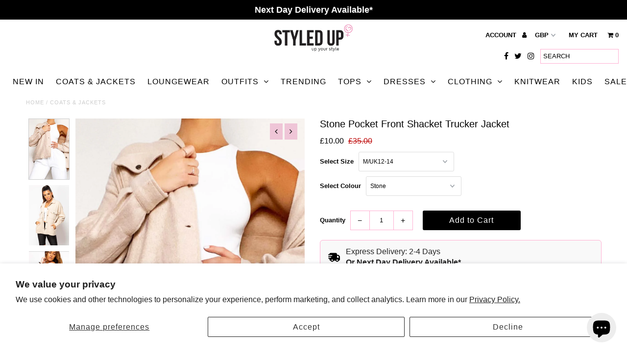

--- FILE ---
content_type: text/html; charset=utf-8
request_url: https://styledup.co.uk/products/stone-pocket-front-shacket-trucker-jacket
body_size: 35967
content:
<!DOCTYPE html>
<!--[if lt IE 7 ]><html class="ie ie6" lang="en"> <![endif]-->
<!--[if IE 7 ]><html class="ie ie7" lang="en"> <![endif]-->
<!--[if IE 8 ]><html class="ie ie8" lang="en"> <![endif]-->
<!--[if (gte IE 9)|!(IE)]><!--><html lang="en"> <!--<![endif]-->
<head>

  
  <meta charset="utf-8" />

  
 <!-- Global site tag (gtag.js) - Google Analytics -->
<script async src="https://www.googletagmanager.com/gtag/js?id=G-6CRLYB89RM"></script>
<script>
  window.dataLayer = window.dataLayer || [];
  function gtag(){dataLayer.push(arguments);}
  gtag('js', new Date());

  gtag('config', 'G-6CRLYB89RM');
</script>
 <!-- Google Tag Manager -->
<script>(function(w,d,s,l,i){w[l]=w[l]||[];w[l].push({'gtm.start':
new Date().getTime(),event:'gtm.js'});var f=d.getElementsByTagName(s)[0],
j=d.createElement(s),dl=l!='dataLayer'?'&l='+l:'';j.async=true;j.src=
'https://www.googletagmanager.com/gtm.js?id='+i+dl;f.parentNode.insertBefore(j,f);
})(window,document,'script','dataLayer','GTM-PJL349V');</script>
<!-- End Google Tag Manager -->

  <title>
    Stone Pocket Front Shacket Trucker Jacket &ndash; Styledup.co.uk
  </title>
  
  <meta name="description" content="This stone shacket is ticking all the right boxes for becoming everyday wardrobe essential. Featuring soft stone fabric, oversized fit, pockets and front button fastening. Style it with your everyday pieces for cool casual looks we are loving. Also available in other colours.  Available in S, M, L  Oversized Fit  Machi" />
  
  <link rel="canonical" href="https://styledup.co.uk/products/stone-pocket-front-shacket-trucker-jacket" />

  

<meta property="og:type" content="product">
<meta property="og:title" content="Stone Pocket Front Shacket Trucker Jacket">
<meta property="og:url" content="https://styledup.co.uk/products/stone-pocket-front-shacket-trucker-jacket">
<meta property="og:description" content="This stone shacket is ticking all the right boxes for becoming everyday wardrobe essential. Featuring soft stone fabric, oversized fit, pockets and front button fastening. Style it with your everyday pieces for cool casual looks we are loving. Also available in other colours. 

Available in S, M, L 
Oversized Fit 
Machine Washable 
65% Polyester 35% Cotton
Made in Pakistan 
">

<meta property="og:image" content="http://styledup.co.uk/cdn/shop/products/womens-oversized-shacket-jacket-styledup-fashion_grande.jpg?v=1598108407">
<meta property="og:image:secure_url" content="https://styledup.co.uk/cdn/shop/products/womens-oversized-shacket-jacket-styledup-fashion_grande.jpg?v=1598108407">

<meta property="og:image" content="http://styledup.co.uk/cdn/shop/products/stone-pocket-front-oversized-shacket-styledup-fashion_grande.jpg?v=1598108394">
<meta property="og:image:secure_url" content="https://styledup.co.uk/cdn/shop/products/stone-pocket-front-oversized-shacket-styledup-fashion_grande.jpg?v=1598108394">

<meta property="og:image" content="http://styledup.co.uk/cdn/shop/products/stone-shacket-trucker-jacket-womens-styledup-fashion_grande.jpg?v=1598108419">
<meta property="og:image:secure_url" content="https://styledup.co.uk/cdn/shop/products/stone-shacket-trucker-jacket-womens-styledup-fashion_grande.jpg?v=1598108419">

<meta property="og:price:amount" content="10.00">
<meta property="og:price:currency" content="GBP">

<meta property="og:site_name" content="Styledup.co.uk">



<meta name="twitter:card" content="summary">


<meta name="twitter:site" content="@styledupfashion">


<meta name="twitter:title" content="Stone Pocket Front Shacket Trucker Jacket">
<meta name="twitter:description" content="This stone shacket is ticking all the right boxes for becoming everyday wardrobe essential. Featuring soft stone fabric, oversized fit, pockets and front button fastening. Style it with your everyday ">
<meta name="twitter:image" content="https://styledup.co.uk/cdn/shop/products/womens-oversized-shacket-jacket-styledup-fashion_large.jpg?v=1598108407">
<meta name="twitter:image:width" content="480">
<meta name="twitter:image:height" content="480">


  <!-- CSS
================================================== -->

  <link href="//styledup.co.uk/cdn/shop/t/15/assets/stylesheet.css?v=62604223849485325441765631197" rel="stylesheet" type="text/css" media="all" />
  <link href="//styledup.co.uk/cdn/shop/t/15/assets/font-awesome.css?v=98795270751561101151514464466" rel="stylesheet" type="text/css" media="all" />
  <link href="//styledup.co.uk/cdn/shop/t/15/assets/queries.css?v=100496916848723685191765631197" rel="stylesheet" type="text/css" media="all" />
  
  <!-- Typography
================================================== -->  
  
    
    
  
  
  

  
  

  
    
  
  
     

  
     

  
    

  
       

  
    
  
  
  
  
  
  
  
  
      

  
   
  
  
     
  
  
      

  
   

  
   

  
   
  
  <!-- JS
================================================== -->

  <script type="text/javascript" src="//ajax.googleapis.com/ajax/libs/jquery/2.2.4/jquery.min.js"></script>
  <script src="//styledup.co.uk/cdn/shop/t/15/assets/theme.js?v=61834567769515714731746599219" type="text/javascript"></script> 
  <script src="//styledup.co.uk/cdn/shopifycloud/storefront/assets/themes_support/option_selection-b017cd28.js" type="text/javascript"></script>  
  <script src="//styledup.co.uk/cdn/shop/t/15/assets/jquery.fs.shifter.js?v=49917305197206640071514464469" type="text/javascript"></script>
  
  <meta name="viewport" content="width=device-width, initial-scale=1, maximum-scale=1, user-scalable=no">

  <!-- Favicons
================================================== -->

  <link rel="shortcut icon" href="//styledup.co.uk/cdn/shop/t/15/assets/favicon.png?v=83474660793551667681516201381">

  

  <script>window.performance && window.performance.mark && window.performance.mark('shopify.content_for_header.start');</script><meta name="google-site-verification" content="ml4wNYyzxSRdzMGM8h8hoP-TWLFJP9JUxnrOh9Cex4A">
<meta name="facebook-domain-verification" content="8q09zvmmoekftz5c3pvkd546750ypv">
<meta id="shopify-digital-wallet" name="shopify-digital-wallet" content="/18189543/digital_wallets/dialog">
<meta name="shopify-checkout-api-token" content="6c1783f244f5d37fbfbc13b634530c7d">
<meta id="in-context-paypal-metadata" data-shop-id="18189543" data-venmo-supported="false" data-environment="production" data-locale="en_US" data-paypal-v4="true" data-currency="GBP">
<link rel="alternate" type="application/json+oembed" href="https://styledup.co.uk/products/stone-pocket-front-shacket-trucker-jacket.oembed">
<script async="async" src="/checkouts/internal/preloads.js?locale=en-GB"></script>
<link rel="preconnect" href="https://shop.app" crossorigin="anonymous">
<script async="async" src="https://shop.app/checkouts/internal/preloads.js?locale=en-GB&shop_id=18189543" crossorigin="anonymous"></script>
<script id="apple-pay-shop-capabilities" type="application/json">{"shopId":18189543,"countryCode":"GB","currencyCode":"GBP","merchantCapabilities":["supports3DS"],"merchantId":"gid:\/\/shopify\/Shop\/18189543","merchantName":"Styledup.co.uk","requiredBillingContactFields":["postalAddress","email","phone"],"requiredShippingContactFields":["postalAddress","email","phone"],"shippingType":"shipping","supportedNetworks":["visa","maestro","masterCard","amex","discover","elo"],"total":{"type":"pending","label":"Styledup.co.uk","amount":"1.00"},"shopifyPaymentsEnabled":true,"supportsSubscriptions":true}</script>
<script id="shopify-features" type="application/json">{"accessToken":"6c1783f244f5d37fbfbc13b634530c7d","betas":["rich-media-storefront-analytics"],"domain":"styledup.co.uk","predictiveSearch":true,"shopId":18189543,"locale":"en"}</script>
<script>var Shopify = Shopify || {};
Shopify.shop = "styledup1.myshopify.com";
Shopify.locale = "en";
Shopify.currency = {"active":"GBP","rate":"1.0"};
Shopify.country = "GB";
Shopify.theme = {"name":"Fashionopolism","id":401145874,"schema_name":"Fashionopolism","schema_version":"4.4","theme_store_id":141,"role":"main"};
Shopify.theme.handle = "null";
Shopify.theme.style = {"id":null,"handle":null};
Shopify.cdnHost = "styledup.co.uk/cdn";
Shopify.routes = Shopify.routes || {};
Shopify.routes.root = "/";</script>
<script type="module">!function(o){(o.Shopify=o.Shopify||{}).modules=!0}(window);</script>
<script>!function(o){function n(){var o=[];function n(){o.push(Array.prototype.slice.apply(arguments))}return n.q=o,n}var t=o.Shopify=o.Shopify||{};t.loadFeatures=n(),t.autoloadFeatures=n()}(window);</script>
<script>
  window.ShopifyPay = window.ShopifyPay || {};
  window.ShopifyPay.apiHost = "shop.app\/pay";
  window.ShopifyPay.redirectState = null;
</script>
<script id="shop-js-analytics" type="application/json">{"pageType":"product"}</script>
<script defer="defer" async type="module" src="//styledup.co.uk/cdn/shopifycloud/shop-js/modules/v2/client.init-shop-cart-sync_BT-GjEfc.en.esm.js"></script>
<script defer="defer" async type="module" src="//styledup.co.uk/cdn/shopifycloud/shop-js/modules/v2/chunk.common_D58fp_Oc.esm.js"></script>
<script defer="defer" async type="module" src="//styledup.co.uk/cdn/shopifycloud/shop-js/modules/v2/chunk.modal_xMitdFEc.esm.js"></script>
<script type="module">
  await import("//styledup.co.uk/cdn/shopifycloud/shop-js/modules/v2/client.init-shop-cart-sync_BT-GjEfc.en.esm.js");
await import("//styledup.co.uk/cdn/shopifycloud/shop-js/modules/v2/chunk.common_D58fp_Oc.esm.js");
await import("//styledup.co.uk/cdn/shopifycloud/shop-js/modules/v2/chunk.modal_xMitdFEc.esm.js");

  window.Shopify.SignInWithShop?.initShopCartSync?.({"fedCMEnabled":true,"windoidEnabled":true});

</script>
<script>
  window.Shopify = window.Shopify || {};
  if (!window.Shopify.featureAssets) window.Shopify.featureAssets = {};
  window.Shopify.featureAssets['shop-js'] = {"shop-cart-sync":["modules/v2/client.shop-cart-sync_DZOKe7Ll.en.esm.js","modules/v2/chunk.common_D58fp_Oc.esm.js","modules/v2/chunk.modal_xMitdFEc.esm.js"],"init-fed-cm":["modules/v2/client.init-fed-cm_B6oLuCjv.en.esm.js","modules/v2/chunk.common_D58fp_Oc.esm.js","modules/v2/chunk.modal_xMitdFEc.esm.js"],"shop-cash-offers":["modules/v2/client.shop-cash-offers_D2sdYoxE.en.esm.js","modules/v2/chunk.common_D58fp_Oc.esm.js","modules/v2/chunk.modal_xMitdFEc.esm.js"],"shop-login-button":["modules/v2/client.shop-login-button_QeVjl5Y3.en.esm.js","modules/v2/chunk.common_D58fp_Oc.esm.js","modules/v2/chunk.modal_xMitdFEc.esm.js"],"pay-button":["modules/v2/client.pay-button_DXTOsIq6.en.esm.js","modules/v2/chunk.common_D58fp_Oc.esm.js","modules/v2/chunk.modal_xMitdFEc.esm.js"],"shop-button":["modules/v2/client.shop-button_DQZHx9pm.en.esm.js","modules/v2/chunk.common_D58fp_Oc.esm.js","modules/v2/chunk.modal_xMitdFEc.esm.js"],"avatar":["modules/v2/client.avatar_BTnouDA3.en.esm.js"],"init-windoid":["modules/v2/client.init-windoid_CR1B-cfM.en.esm.js","modules/v2/chunk.common_D58fp_Oc.esm.js","modules/v2/chunk.modal_xMitdFEc.esm.js"],"init-shop-for-new-customer-accounts":["modules/v2/client.init-shop-for-new-customer-accounts_C_vY_xzh.en.esm.js","modules/v2/client.shop-login-button_QeVjl5Y3.en.esm.js","modules/v2/chunk.common_D58fp_Oc.esm.js","modules/v2/chunk.modal_xMitdFEc.esm.js"],"init-shop-email-lookup-coordinator":["modules/v2/client.init-shop-email-lookup-coordinator_BI7n9ZSv.en.esm.js","modules/v2/chunk.common_D58fp_Oc.esm.js","modules/v2/chunk.modal_xMitdFEc.esm.js"],"init-shop-cart-sync":["modules/v2/client.init-shop-cart-sync_BT-GjEfc.en.esm.js","modules/v2/chunk.common_D58fp_Oc.esm.js","modules/v2/chunk.modal_xMitdFEc.esm.js"],"shop-toast-manager":["modules/v2/client.shop-toast-manager_DiYdP3xc.en.esm.js","modules/v2/chunk.common_D58fp_Oc.esm.js","modules/v2/chunk.modal_xMitdFEc.esm.js"],"init-customer-accounts":["modules/v2/client.init-customer-accounts_D9ZNqS-Q.en.esm.js","modules/v2/client.shop-login-button_QeVjl5Y3.en.esm.js","modules/v2/chunk.common_D58fp_Oc.esm.js","modules/v2/chunk.modal_xMitdFEc.esm.js"],"init-customer-accounts-sign-up":["modules/v2/client.init-customer-accounts-sign-up_iGw4briv.en.esm.js","modules/v2/client.shop-login-button_QeVjl5Y3.en.esm.js","modules/v2/chunk.common_D58fp_Oc.esm.js","modules/v2/chunk.modal_xMitdFEc.esm.js"],"shop-follow-button":["modules/v2/client.shop-follow-button_CqMgW2wH.en.esm.js","modules/v2/chunk.common_D58fp_Oc.esm.js","modules/v2/chunk.modal_xMitdFEc.esm.js"],"checkout-modal":["modules/v2/client.checkout-modal_xHeaAweL.en.esm.js","modules/v2/chunk.common_D58fp_Oc.esm.js","modules/v2/chunk.modal_xMitdFEc.esm.js"],"shop-login":["modules/v2/client.shop-login_D91U-Q7h.en.esm.js","modules/v2/chunk.common_D58fp_Oc.esm.js","modules/v2/chunk.modal_xMitdFEc.esm.js"],"lead-capture":["modules/v2/client.lead-capture_BJmE1dJe.en.esm.js","modules/v2/chunk.common_D58fp_Oc.esm.js","modules/v2/chunk.modal_xMitdFEc.esm.js"],"payment-terms":["modules/v2/client.payment-terms_Ci9AEqFq.en.esm.js","modules/v2/chunk.common_D58fp_Oc.esm.js","modules/v2/chunk.modal_xMitdFEc.esm.js"]};
</script>
<script>(function() {
  var isLoaded = false;
  function asyncLoad() {
    if (isLoaded) return;
    isLoaded = true;
    var urls = ["https:\/\/www.paypal.com\/tagmanager\/pptm.js?id=8cd3d9f8-3a3c-4f60-a8ce-f736c6411e88\u0026shop=styledup1.myshopify.com","https:\/\/ecommplugins-scripts.trustpilot.com\/v2.1\/js\/header.min.js?settings=eyJrZXkiOiJjcXRzQWhVbkllc25KZ1hwIiwicyI6InNrdSJ9\u0026v=2.5\u0026shop=styledup1.myshopify.com","https:\/\/ecommplugins-scripts.trustpilot.com\/v2.1\/js\/success.min.js?settings=eyJrZXkiOiJjcXRzQWhVbkllc25KZ1hwIiwicyI6InNrdSIsInQiOlsib3JkZXJzL2Z1bGZpbGxlZCJdLCJ2IjoiIiwiYSI6IiJ9\u0026shop=styledup1.myshopify.com","https:\/\/ecommplugins-trustboxsettings.trustpilot.com\/styledup1.myshopify.com.js?settings=1740079617780\u0026shop=styledup1.myshopify.com","https:\/\/s3.eu-west-1.amazonaws.com\/production-klarna-il-shopify-osm\/7bec47374bc1cb6b6338dfd4d69e7bffd4f4b70b\/styledup1.myshopify.com-1752524203361.js?shop=styledup1.myshopify.com"];
    for (var i = 0; i < urls.length; i++) {
      var s = document.createElement('script');
      s.type = 'text/javascript';
      s.async = true;
      s.src = urls[i];
      var x = document.getElementsByTagName('script')[0];
      x.parentNode.insertBefore(s, x);
    }
  };
  if(window.attachEvent) {
    window.attachEvent('onload', asyncLoad);
  } else {
    window.addEventListener('load', asyncLoad, false);
  }
})();</script>
<script id="__st">var __st={"a":18189543,"offset":0,"reqid":"0c468d20-84b6-42ec-a971-54a52c865fb7-1769195483","pageurl":"styledup.co.uk\/products\/stone-pocket-front-shacket-trucker-jacket","u":"995343f0efd9","p":"product","rtyp":"product","rid":4552506409022};</script>
<script>window.ShopifyPaypalV4VisibilityTracking = true;</script>
<script id="captcha-bootstrap">!function(){'use strict';const t='contact',e='account',n='new_comment',o=[[t,t],['blogs',n],['comments',n],[t,'customer']],c=[[e,'customer_login'],[e,'guest_login'],[e,'recover_customer_password'],[e,'create_customer']],r=t=>t.map((([t,e])=>`form[action*='/${t}']:not([data-nocaptcha='true']) input[name='form_type'][value='${e}']`)).join(','),a=t=>()=>t?[...document.querySelectorAll(t)].map((t=>t.form)):[];function s(){const t=[...o],e=r(t);return a(e)}const i='password',u='form_key',d=['recaptcha-v3-token','g-recaptcha-response','h-captcha-response',i],f=()=>{try{return window.sessionStorage}catch{return}},m='__shopify_v',_=t=>t.elements[u];function p(t,e,n=!1){try{const o=window.sessionStorage,c=JSON.parse(o.getItem(e)),{data:r}=function(t){const{data:e,action:n}=t;return t[m]||n?{data:e,action:n}:{data:t,action:n}}(c);for(const[e,n]of Object.entries(r))t.elements[e]&&(t.elements[e].value=n);n&&o.removeItem(e)}catch(o){console.error('form repopulation failed',{error:o})}}const l='form_type',E='cptcha';function T(t){t.dataset[E]=!0}const w=window,h=w.document,L='Shopify',v='ce_forms',y='captcha';let A=!1;((t,e)=>{const n=(g='f06e6c50-85a8-45c8-87d0-21a2b65856fe',I='https://cdn.shopify.com/shopifycloud/storefront-forms-hcaptcha/ce_storefront_forms_captcha_hcaptcha.v1.5.2.iife.js',D={infoText:'Protected by hCaptcha',privacyText:'Privacy',termsText:'Terms'},(t,e,n)=>{const o=w[L][v],c=o.bindForm;if(c)return c(t,g,e,D).then(n);var r;o.q.push([[t,g,e,D],n]),r=I,A||(h.body.append(Object.assign(h.createElement('script'),{id:'captcha-provider',async:!0,src:r})),A=!0)});var g,I,D;w[L]=w[L]||{},w[L][v]=w[L][v]||{},w[L][v].q=[],w[L][y]=w[L][y]||{},w[L][y].protect=function(t,e){n(t,void 0,e),T(t)},Object.freeze(w[L][y]),function(t,e,n,w,h,L){const[v,y,A,g]=function(t,e,n){const i=e?o:[],u=t?c:[],d=[...i,...u],f=r(d),m=r(i),_=r(d.filter((([t,e])=>n.includes(e))));return[a(f),a(m),a(_),s()]}(w,h,L),I=t=>{const e=t.target;return e instanceof HTMLFormElement?e:e&&e.form},D=t=>v().includes(t);t.addEventListener('submit',(t=>{const e=I(t);if(!e)return;const n=D(e)&&!e.dataset.hcaptchaBound&&!e.dataset.recaptchaBound,o=_(e),c=g().includes(e)&&(!o||!o.value);(n||c)&&t.preventDefault(),c&&!n&&(function(t){try{if(!f())return;!function(t){const e=f();if(!e)return;const n=_(t);if(!n)return;const o=n.value;o&&e.removeItem(o)}(t);const e=Array.from(Array(32),(()=>Math.random().toString(36)[2])).join('');!function(t,e){_(t)||t.append(Object.assign(document.createElement('input'),{type:'hidden',name:u})),t.elements[u].value=e}(t,e),function(t,e){const n=f();if(!n)return;const o=[...t.querySelectorAll(`input[type='${i}']`)].map((({name:t})=>t)),c=[...d,...o],r={};for(const[a,s]of new FormData(t).entries())c.includes(a)||(r[a]=s);n.setItem(e,JSON.stringify({[m]:1,action:t.action,data:r}))}(t,e)}catch(e){console.error('failed to persist form',e)}}(e),e.submit())}));const S=(t,e)=>{t&&!t.dataset[E]&&(n(t,e.some((e=>e===t))),T(t))};for(const o of['focusin','change'])t.addEventListener(o,(t=>{const e=I(t);D(e)&&S(e,y())}));const B=e.get('form_key'),M=e.get(l),P=B&&M;t.addEventListener('DOMContentLoaded',(()=>{const t=y();if(P)for(const e of t)e.elements[l].value===M&&p(e,B);[...new Set([...A(),...v().filter((t=>'true'===t.dataset.shopifyCaptcha))])].forEach((e=>S(e,t)))}))}(h,new URLSearchParams(w.location.search),n,t,e,['guest_login'])})(!0,!0)}();</script>
<script integrity="sha256-4kQ18oKyAcykRKYeNunJcIwy7WH5gtpwJnB7kiuLZ1E=" data-source-attribution="shopify.loadfeatures" defer="defer" src="//styledup.co.uk/cdn/shopifycloud/storefront/assets/storefront/load_feature-a0a9edcb.js" crossorigin="anonymous"></script>
<script crossorigin="anonymous" defer="defer" src="//styledup.co.uk/cdn/shopifycloud/storefront/assets/shopify_pay/storefront-65b4c6d7.js?v=20250812"></script>
<script data-source-attribution="shopify.dynamic_checkout.dynamic.init">var Shopify=Shopify||{};Shopify.PaymentButton=Shopify.PaymentButton||{isStorefrontPortableWallets:!0,init:function(){window.Shopify.PaymentButton.init=function(){};var t=document.createElement("script");t.src="https://styledup.co.uk/cdn/shopifycloud/portable-wallets/latest/portable-wallets.en.js",t.type="module",document.head.appendChild(t)}};
</script>
<script data-source-attribution="shopify.dynamic_checkout.buyer_consent">
  function portableWalletsHideBuyerConsent(e){var t=document.getElementById("shopify-buyer-consent"),n=document.getElementById("shopify-subscription-policy-button");t&&n&&(t.classList.add("hidden"),t.setAttribute("aria-hidden","true"),n.removeEventListener("click",e))}function portableWalletsShowBuyerConsent(e){var t=document.getElementById("shopify-buyer-consent"),n=document.getElementById("shopify-subscription-policy-button");t&&n&&(t.classList.remove("hidden"),t.removeAttribute("aria-hidden"),n.addEventListener("click",e))}window.Shopify?.PaymentButton&&(window.Shopify.PaymentButton.hideBuyerConsent=portableWalletsHideBuyerConsent,window.Shopify.PaymentButton.showBuyerConsent=portableWalletsShowBuyerConsent);
</script>
<script data-source-attribution="shopify.dynamic_checkout.cart.bootstrap">document.addEventListener("DOMContentLoaded",(function(){function t(){return document.querySelector("shopify-accelerated-checkout-cart, shopify-accelerated-checkout")}if(t())Shopify.PaymentButton.init();else{new MutationObserver((function(e,n){t()&&(Shopify.PaymentButton.init(),n.disconnect())})).observe(document.body,{childList:!0,subtree:!0})}}));
</script>
<script id='scb4127' type='text/javascript' async='' src='https://styledup.co.uk/cdn/shopifycloud/privacy-banner/storefront-banner.js'></script><link id="shopify-accelerated-checkout-styles" rel="stylesheet" media="screen" href="https://styledup.co.uk/cdn/shopifycloud/portable-wallets/latest/accelerated-checkout-backwards-compat.css" crossorigin="anonymous">
<style id="shopify-accelerated-checkout-cart">
        #shopify-buyer-consent {
  margin-top: 1em;
  display: inline-block;
  width: 100%;
}

#shopify-buyer-consent.hidden {
  display: none;
}

#shopify-subscription-policy-button {
  background: none;
  border: none;
  padding: 0;
  text-decoration: underline;
  font-size: inherit;
  cursor: pointer;
}

#shopify-subscription-policy-button::before {
  box-shadow: none;
}

      </style>

<script>window.performance && window.performance.mark && window.performance.mark('shopify.content_for_header.end');</script>

  <!-- /* Essential App Changes */ -->
  <script>
 document.querySelectorAll('.ajaxcart__product-meta').forEach(function(element) {
    if (element.textContent.includes('_essential_preorder_campaign_id: 19ca4c42-4e02-4d68-b257-10dff59a988a')) {
        element.style.display = 'none';
    }
});
   </script>

  <script>
     (function() {
      function removeUpsellElements() {
        document.querySelectorAll('.ajaxcart__product-meta').forEach(function(element) {
          if (element.getAttribute('data-product-meta-key') === '__essential_upsell_funnel_id') {
            element.remove();
          }
        });
      }
    
      removeUpsellElements();
    
      const observer = new MutationObserver(removeUpsellElements);
    
      const interval = setInterval(function() {
        const ajaxCart = document.querySelector('.ajaxcart');
        if (ajaxCart) {
          observer.observe(ajaxCart, { childList: true, subtree: true });
          removeUpsellElements();
          clearInterval(interval);
        }
      }, 10);
    })();
   </script>

<style>
  .ajaxcart > div:nth-child(2) > p > span:nth-child(3), span:nth-child(4), span:nth-child(5) {
  display:none!important;
}

 </style>
  <!-- /* End Essential App Changes */ -->
<!-- BEGIN app block: shopify://apps/triplewhale/blocks/triple_pixel_snippet/483d496b-3f1a-4609-aea7-8eee3b6b7a2a --><link rel='preconnect dns-prefetch' href='https://api.config-security.com/' crossorigin />
<link rel='preconnect dns-prefetch' href='https://conf.config-security.com/' crossorigin />
<script>
/* >> TriplePixel :: start*/
window.TriplePixelData={TripleName:"styledup1.myshopify.com",ver:"2.16",plat:"SHOPIFY",isHeadless:false,src:'SHOPIFY_EXT',product:{id:"4552506409022",name:`Stone Pocket Front Shacket Trucker Jacket`,price:"10.00",variant:"31996527673406"},search:"",collection:"",cart:"",template:"product",curr:"GBP" || "GBP"},function(W,H,A,L,E,_,B,N){function O(U,T,P,H,R){void 0===R&&(R=!1),H=new XMLHttpRequest,P?(H.open("POST",U,!0),H.setRequestHeader("Content-Type","text/plain")):H.open("GET",U,!0),H.send(JSON.stringify(P||{})),H.onreadystatechange=function(){4===H.readyState&&200===H.status?(R=H.responseText,U.includes("/first")?eval(R):P||(N[B]=R)):(299<H.status||H.status<200)&&T&&!R&&(R=!0,O(U,T-1,P))}}if(N=window,!N[H+"sn"]){N[H+"sn"]=1,L=function(){return Date.now().toString(36)+"_"+Math.random().toString(36)};try{A.setItem(H,1+(0|A.getItem(H)||0)),(E=JSON.parse(A.getItem(H+"U")||"[]")).push({u:location.href,r:document.referrer,t:Date.now(),id:L()}),A.setItem(H+"U",JSON.stringify(E))}catch(e){}var i,m,p;A.getItem('"!nC`')||(_=A,A=N,A[H]||(E=A[H]=function(t,e,i){return void 0===i&&(i=[]),"State"==t?E.s:(W=L(),(E._q=E._q||[]).push([W,t,e].concat(i)),W)},E.s="Installed",E._q=[],E.ch=W,B="configSecurityConfModel",N[B]=1,O("https://conf.config-security.com/model",5),i=L(),m=A[atob("c2NyZWVu")],_.setItem("di_pmt_wt",i),p={id:i,action:"profile",avatar:_.getItem("auth-security_rand_salt_"),time:m[atob("d2lkdGg=")]+":"+m[atob("aGVpZ2h0")],host:A.TriplePixelData.TripleName,plat:A.TriplePixelData.plat,url:window.location.href.slice(0,500),ref:document.referrer,ver:A.TriplePixelData.ver},O("https://api.config-security.com/event",5,p),O("https://api.config-security.com/first?host=".concat(p.host,"&plat=").concat(p.plat),5)))}}("","TriplePixel",localStorage);
/* << TriplePixel :: end*/
</script>



<!-- END app block --><!-- BEGIN app block: shopify://apps/ta-labels-badges/blocks/bss-pl-config-data/91bfe765-b604-49a1-805e-3599fa600b24 --><script
    id='bss-pl-config-data'
>
	let TAE_StoreId = "62549";
	if (typeof BSS_PL == 'undefined' || TAE_StoreId !== "") {
  		var BSS_PL = {};
		BSS_PL.storeId = 62549;
		BSS_PL.currentPlan = "free";
		BSS_PL.apiServerProduction = "https://product-labels.tech-arms.io";
		BSS_PL.publicAccessToken = "53c46a90742712536187c0786e0fd854";
		BSS_PL.customerTags = "null";
		BSS_PL.customerId = "null";
		BSS_PL.storeIdCustomOld = 10678;
		BSS_PL.storeIdOldWIthPriority = 12200;
		BSS_PL.storeIdOptimizeAppendLabel = 59637
		BSS_PL.optimizeCodeIds = "optimize_append_label"; 
		BSS_PL.extendedFeatureIds = null;
		BSS_PL.integration = {"laiReview":{"status":0,"config":[]}};
		BSS_PL.settingsData  = {};
		BSS_PL.configProductMetafields = [];
		BSS_PL.configVariantMetafields = [];
		
		BSS_PL.configData = [].concat();

		
		BSS_PL.configDataBanner = [].concat();

		
		BSS_PL.configDataPopup = [].concat();

		
		BSS_PL.configDataLabelGroup = [].concat();
		
		
		BSS_PL.collectionID = ``;
		BSS_PL.collectionHandle = ``;
		BSS_PL.collectionTitle = ``;

		
		BSS_PL.conditionConfigData = [].concat();
	}
</script>



    <script id='fixBugForStore62549'>
		
function bssFixSupportAppendHtmlLabel($, BSS_PL, parent, page, htmlLabel) {
  let appended = false;
  // Write code here
  if($(parent).is(".product-index-inner .prod-image")){
      $(parent).prepend(htmlLabel);
      appended = true;
  }
  return appended;
}

function bssFixSupportElementImage($, img, parent, page) {
  if($(parent).is(".product-index-inner .prod-image")){
      img = $(parent);
  }
  return img;
}

function bssFixSupportMainLabelRunScript($, BSS_PL) {
  const style = document.createElement("style");
  style.innerHTML = `
    .bss_pl_img img{
      top: unset !important;
      left: unset !important;
      bottom: unset !important;
      right: unset !important;
      max-width: unset !important;
      min-width: unset !important;
    }
  `;
  document.head.append(style);
}

    </script>


<style>
    
    

</style>

<script>
    function bssLoadScripts(src, callback, isDefer = false) {
        const scriptTag = document.createElement('script');
        document.head.appendChild(scriptTag);
        scriptTag.src = src;
        if (isDefer) {
            scriptTag.defer = true;
        } else {
            scriptTag.async = true;
        }
        if (callback) {
            scriptTag.addEventListener('load', function () {
                callback();
            });
        }
    }
    const scriptUrls = [
        "https://cdn.shopify.com/extensions/019be8bb-88c4-73a4-949e-2dc4fcfa6131/product-label-560/assets/bss-pl-init-helper.js",
        "https://cdn.shopify.com/extensions/019be8bb-88c4-73a4-949e-2dc4fcfa6131/product-label-560/assets/bss-pl-init-config-run-scripts.js",
    ];
    Promise.all(scriptUrls.map((script) => new Promise((resolve) => bssLoadScripts(script, resolve)))).then((res) => {
        console.log('BSS scripts loaded');
        window.bssScriptsLoaded = true;
    });

	function bssInitScripts() {
		if (BSS_PL.configData.length) {
			const enabledFeature = [
				{ type: 1, script: "https://cdn.shopify.com/extensions/019be8bb-88c4-73a4-949e-2dc4fcfa6131/product-label-560/assets/bss-pl-init-for-label.js" },
				{ type: 2, badge: [0, 7, 8], script: "https://cdn.shopify.com/extensions/019be8bb-88c4-73a4-949e-2dc4fcfa6131/product-label-560/assets/bss-pl-init-for-badge-product-name.js" },
				{ type: 2, badge: [1, 11], script: "https://cdn.shopify.com/extensions/019be8bb-88c4-73a4-949e-2dc4fcfa6131/product-label-560/assets/bss-pl-init-for-badge-product-image.js" },
				{ type: 2, badge: 2, script: "https://cdn.shopify.com/extensions/019be8bb-88c4-73a4-949e-2dc4fcfa6131/product-label-560/assets/bss-pl-init-for-badge-custom-selector.js" },
				{ type: 2, badge: [3, 9, 10], script: "https://cdn.shopify.com/extensions/019be8bb-88c4-73a4-949e-2dc4fcfa6131/product-label-560/assets/bss-pl-init-for-badge-price.js" },
				{ type: 2, badge: 4, script: "https://cdn.shopify.com/extensions/019be8bb-88c4-73a4-949e-2dc4fcfa6131/product-label-560/assets/bss-pl-init-for-badge-add-to-cart-btn.js" },
				{ type: 2, badge: 5, script: "https://cdn.shopify.com/extensions/019be8bb-88c4-73a4-949e-2dc4fcfa6131/product-label-560/assets/bss-pl-init-for-badge-quantity-box.js" },
				{ type: 2, badge: 6, script: "https://cdn.shopify.com/extensions/019be8bb-88c4-73a4-949e-2dc4fcfa6131/product-label-560/assets/bss-pl-init-for-badge-buy-it-now-btn.js" }
			]
				.filter(({ type, badge }) => BSS_PL.configData.some(item => item.label_type === type && (badge === undefined || (Array.isArray(badge) ? badge.includes(item.badge_type) : item.badge_type === badge))) || (type === 1 && BSS_PL.configDataLabelGroup && BSS_PL.configDataLabelGroup.length))
				.map(({ script }) => script);
				
            enabledFeature.forEach((src) => bssLoadScripts(src));

            if (enabledFeature.length) {
                const src = "https://cdn.shopify.com/extensions/019be8bb-88c4-73a4-949e-2dc4fcfa6131/product-label-560/assets/bss-product-label-js.js";
                bssLoadScripts(src);
            }
        }

        if (BSS_PL.configDataBanner && BSS_PL.configDataBanner.length) {
            const src = "https://cdn.shopify.com/extensions/019be8bb-88c4-73a4-949e-2dc4fcfa6131/product-label-560/assets/bss-product-label-banner.js";
            bssLoadScripts(src);
        }

        if (BSS_PL.configDataPopup && BSS_PL.configDataPopup.length) {
            const src = "https://cdn.shopify.com/extensions/019be8bb-88c4-73a4-949e-2dc4fcfa6131/product-label-560/assets/bss-product-label-popup.js";
            bssLoadScripts(src);
        }

        if (window.location.search.includes('bss-pl-custom-selector')) {
            const src = "https://cdn.shopify.com/extensions/019be8bb-88c4-73a4-949e-2dc4fcfa6131/product-label-560/assets/bss-product-label-custom-position.js";
            bssLoadScripts(src, null, true);
        }
    }
    bssInitScripts();
</script>


<!-- END app block --><script src="https://cdn.shopify.com/extensions/4e276193-403c-423f-833c-fefed71819cf/forms-2298/assets/shopify-forms-loader.js" type="text/javascript" defer="defer"></script>
<script src="https://cdn.shopify.com/extensions/e8878072-2f6b-4e89-8082-94b04320908d/inbox-1254/assets/inbox-chat-loader.js" type="text/javascript" defer="defer"></script>
<link href="https://cdn.shopify.com/extensions/019be8bb-88c4-73a4-949e-2dc4fcfa6131/product-label-560/assets/bss-pl-style.min.css" rel="stylesheet" type="text/css" media="all">
<link href="https://monorail-edge.shopifysvc.com" rel="dns-prefetch">
<script>(function(){if ("sendBeacon" in navigator && "performance" in window) {try {var session_token_from_headers = performance.getEntriesByType('navigation')[0].serverTiming.find(x => x.name == '_s').description;} catch {var session_token_from_headers = undefined;}var session_cookie_matches = document.cookie.match(/_shopify_s=([^;]*)/);var session_token_from_cookie = session_cookie_matches && session_cookie_matches.length === 2 ? session_cookie_matches[1] : "";var session_token = session_token_from_headers || session_token_from_cookie || "";function handle_abandonment_event(e) {var entries = performance.getEntries().filter(function(entry) {return /monorail-edge.shopifysvc.com/.test(entry.name);});if (!window.abandonment_tracked && entries.length === 0) {window.abandonment_tracked = true;var currentMs = Date.now();var navigation_start = performance.timing.navigationStart;var payload = {shop_id: 18189543,url: window.location.href,navigation_start,duration: currentMs - navigation_start,session_token,page_type: "product"};window.navigator.sendBeacon("https://monorail-edge.shopifysvc.com/v1/produce", JSON.stringify({schema_id: "online_store_buyer_site_abandonment/1.1",payload: payload,metadata: {event_created_at_ms: currentMs,event_sent_at_ms: currentMs}}));}}window.addEventListener('pagehide', handle_abandonment_event);}}());</script>
<script id="web-pixels-manager-setup">(function e(e,d,r,n,o){if(void 0===o&&(o={}),!Boolean(null===(a=null===(i=window.Shopify)||void 0===i?void 0:i.analytics)||void 0===a?void 0:a.replayQueue)){var i,a;window.Shopify=window.Shopify||{};var t=window.Shopify;t.analytics=t.analytics||{};var s=t.analytics;s.replayQueue=[],s.publish=function(e,d,r){return s.replayQueue.push([e,d,r]),!0};try{self.performance.mark("wpm:start")}catch(e){}var l=function(){var e={modern:/Edge?\/(1{2}[4-9]|1[2-9]\d|[2-9]\d{2}|\d{4,})\.\d+(\.\d+|)|Firefox\/(1{2}[4-9]|1[2-9]\d|[2-9]\d{2}|\d{4,})\.\d+(\.\d+|)|Chrom(ium|e)\/(9{2}|\d{3,})\.\d+(\.\d+|)|(Maci|X1{2}).+ Version\/(15\.\d+|(1[6-9]|[2-9]\d|\d{3,})\.\d+)([,.]\d+|)( \(\w+\)|)( Mobile\/\w+|) Safari\/|Chrome.+OPR\/(9{2}|\d{3,})\.\d+\.\d+|(CPU[ +]OS|iPhone[ +]OS|CPU[ +]iPhone|CPU IPhone OS|CPU iPad OS)[ +]+(15[._]\d+|(1[6-9]|[2-9]\d|\d{3,})[._]\d+)([._]\d+|)|Android:?[ /-](13[3-9]|1[4-9]\d|[2-9]\d{2}|\d{4,})(\.\d+|)(\.\d+|)|Android.+Firefox\/(13[5-9]|1[4-9]\d|[2-9]\d{2}|\d{4,})\.\d+(\.\d+|)|Android.+Chrom(ium|e)\/(13[3-9]|1[4-9]\d|[2-9]\d{2}|\d{4,})\.\d+(\.\d+|)|SamsungBrowser\/([2-9]\d|\d{3,})\.\d+/,legacy:/Edge?\/(1[6-9]|[2-9]\d|\d{3,})\.\d+(\.\d+|)|Firefox\/(5[4-9]|[6-9]\d|\d{3,})\.\d+(\.\d+|)|Chrom(ium|e)\/(5[1-9]|[6-9]\d|\d{3,})\.\d+(\.\d+|)([\d.]+$|.*Safari\/(?![\d.]+ Edge\/[\d.]+$))|(Maci|X1{2}).+ Version\/(10\.\d+|(1[1-9]|[2-9]\d|\d{3,})\.\d+)([,.]\d+|)( \(\w+\)|)( Mobile\/\w+|) Safari\/|Chrome.+OPR\/(3[89]|[4-9]\d|\d{3,})\.\d+\.\d+|(CPU[ +]OS|iPhone[ +]OS|CPU[ +]iPhone|CPU IPhone OS|CPU iPad OS)[ +]+(10[._]\d+|(1[1-9]|[2-9]\d|\d{3,})[._]\d+)([._]\d+|)|Android:?[ /-](13[3-9]|1[4-9]\d|[2-9]\d{2}|\d{4,})(\.\d+|)(\.\d+|)|Mobile Safari.+OPR\/([89]\d|\d{3,})\.\d+\.\d+|Android.+Firefox\/(13[5-9]|1[4-9]\d|[2-9]\d{2}|\d{4,})\.\d+(\.\d+|)|Android.+Chrom(ium|e)\/(13[3-9]|1[4-9]\d|[2-9]\d{2}|\d{4,})\.\d+(\.\d+|)|Android.+(UC? ?Browser|UCWEB|U3)[ /]?(15\.([5-9]|\d{2,})|(1[6-9]|[2-9]\d|\d{3,})\.\d+)\.\d+|SamsungBrowser\/(5\.\d+|([6-9]|\d{2,})\.\d+)|Android.+MQ{2}Browser\/(14(\.(9|\d{2,})|)|(1[5-9]|[2-9]\d|\d{3,})(\.\d+|))(\.\d+|)|K[Aa][Ii]OS\/(3\.\d+|([4-9]|\d{2,})\.\d+)(\.\d+|)/},d=e.modern,r=e.legacy,n=navigator.userAgent;return n.match(d)?"modern":n.match(r)?"legacy":"unknown"}(),u="modern"===l?"modern":"legacy",c=(null!=n?n:{modern:"",legacy:""})[u],f=function(e){return[e.baseUrl,"/wpm","/b",e.hashVersion,"modern"===e.buildTarget?"m":"l",".js"].join("")}({baseUrl:d,hashVersion:r,buildTarget:u}),m=function(e){var d=e.version,r=e.bundleTarget,n=e.surface,o=e.pageUrl,i=e.monorailEndpoint;return{emit:function(e){var a=e.status,t=e.errorMsg,s=(new Date).getTime(),l=JSON.stringify({metadata:{event_sent_at_ms:s},events:[{schema_id:"web_pixels_manager_load/3.1",payload:{version:d,bundle_target:r,page_url:o,status:a,surface:n,error_msg:t},metadata:{event_created_at_ms:s}}]});if(!i)return console&&console.warn&&console.warn("[Web Pixels Manager] No Monorail endpoint provided, skipping logging."),!1;try{return self.navigator.sendBeacon.bind(self.navigator)(i,l)}catch(e){}var u=new XMLHttpRequest;try{return u.open("POST",i,!0),u.setRequestHeader("Content-Type","text/plain"),u.send(l),!0}catch(e){return console&&console.warn&&console.warn("[Web Pixels Manager] Got an unhandled error while logging to Monorail."),!1}}}}({version:r,bundleTarget:l,surface:e.surface,pageUrl:self.location.href,monorailEndpoint:e.monorailEndpoint});try{o.browserTarget=l,function(e){var d=e.src,r=e.async,n=void 0===r||r,o=e.onload,i=e.onerror,a=e.sri,t=e.scriptDataAttributes,s=void 0===t?{}:t,l=document.createElement("script"),u=document.querySelector("head"),c=document.querySelector("body");if(l.async=n,l.src=d,a&&(l.integrity=a,l.crossOrigin="anonymous"),s)for(var f in s)if(Object.prototype.hasOwnProperty.call(s,f))try{l.dataset[f]=s[f]}catch(e){}if(o&&l.addEventListener("load",o),i&&l.addEventListener("error",i),u)u.appendChild(l);else{if(!c)throw new Error("Did not find a head or body element to append the script");c.appendChild(l)}}({src:f,async:!0,onload:function(){if(!function(){var e,d;return Boolean(null===(d=null===(e=window.Shopify)||void 0===e?void 0:e.analytics)||void 0===d?void 0:d.initialized)}()){var d=window.webPixelsManager.init(e)||void 0;if(d){var r=window.Shopify.analytics;r.replayQueue.forEach((function(e){var r=e[0],n=e[1],o=e[2];d.publishCustomEvent(r,n,o)})),r.replayQueue=[],r.publish=d.publishCustomEvent,r.visitor=d.visitor,r.initialized=!0}}},onerror:function(){return m.emit({status:"failed",errorMsg:"".concat(f," has failed to load")})},sri:function(e){var d=/^sha384-[A-Za-z0-9+/=]+$/;return"string"==typeof e&&d.test(e)}(c)?c:"",scriptDataAttributes:o}),m.emit({status:"loading"})}catch(e){m.emit({status:"failed",errorMsg:(null==e?void 0:e.message)||"Unknown error"})}}})({shopId: 18189543,storefrontBaseUrl: "https://styledup.co.uk",extensionsBaseUrl: "https://extensions.shopifycdn.com/cdn/shopifycloud/web-pixels-manager",monorailEndpoint: "https://monorail-edge.shopifysvc.com/unstable/produce_batch",surface: "storefront-renderer",enabledBetaFlags: ["2dca8a86"],webPixelsConfigList: [{"id":"1666777464","configuration":"{\"shopId\":\"styledup1.myshopify.com\"}","eventPayloadVersion":"v1","runtimeContext":"STRICT","scriptVersion":"674c31de9c131805829c42a983792da6","type":"APP","apiClientId":2753413,"privacyPurposes":["ANALYTICS","MARKETING","SALE_OF_DATA"],"dataSharingAdjustments":{"protectedCustomerApprovalScopes":["read_customer_address","read_customer_email","read_customer_name","read_customer_personal_data","read_customer_phone"]}},{"id":"917963128","configuration":"{\"config\":\"{\\\"google_tag_ids\\\":[\\\"G-6CRLYB89RM\\\",\\\"AW-842830449\\\",\\\"GT-MR5DD2K\\\"],\\\"target_country\\\":\\\"GB\\\",\\\"gtag_events\\\":[{\\\"type\\\":\\\"begin_checkout\\\",\\\"action_label\\\":[\\\"G-6CRLYB89RM\\\",\\\"AW-842830449\\\/8WGdCJeCzIoBEPGk8pED\\\"]},{\\\"type\\\":\\\"search\\\",\\\"action_label\\\":[\\\"G-6CRLYB89RM\\\",\\\"AW-842830449\\\/-tduCJqCzIoBEPGk8pED\\\"]},{\\\"type\\\":\\\"view_item\\\",\\\"action_label\\\":[\\\"G-6CRLYB89RM\\\",\\\"AW-842830449\\\/lI2QCJGCzIoBEPGk8pED\\\",\\\"MC-61D7SDSD01\\\"]},{\\\"type\\\":\\\"purchase\\\",\\\"action_label\\\":[\\\"G-6CRLYB89RM\\\",\\\"AW-842830449\\\/F14VCI6CzIoBEPGk8pED\\\",\\\"MC-61D7SDSD01\\\"]},{\\\"type\\\":\\\"page_view\\\",\\\"action_label\\\":[\\\"G-6CRLYB89RM\\\",\\\"AW-842830449\\\/B3TtCIuCzIoBEPGk8pED\\\",\\\"MC-61D7SDSD01\\\"]},{\\\"type\\\":\\\"add_payment_info\\\",\\\"action_label\\\":[\\\"G-6CRLYB89RM\\\",\\\"AW-842830449\\\/mTglCNGDzIoBEPGk8pED\\\"]},{\\\"type\\\":\\\"add_to_cart\\\",\\\"action_label\\\":[\\\"G-6CRLYB89RM\\\",\\\"AW-842830449\\\/wH9KCJSCzIoBEPGk8pED\\\"]}],\\\"enable_monitoring_mode\\\":false}\"}","eventPayloadVersion":"v1","runtimeContext":"OPEN","scriptVersion":"b2a88bafab3e21179ed38636efcd8a93","type":"APP","apiClientId":1780363,"privacyPurposes":[],"dataSharingAdjustments":{"protectedCustomerApprovalScopes":["read_customer_address","read_customer_email","read_customer_name","read_customer_personal_data","read_customer_phone"]}},{"id":"219709502","configuration":"{\"pixelCode\":\"C483OUT9481L0M0AQ1JG\"}","eventPayloadVersion":"v1","runtimeContext":"STRICT","scriptVersion":"22e92c2ad45662f435e4801458fb78cc","type":"APP","apiClientId":4383523,"privacyPurposes":["ANALYTICS","MARKETING","SALE_OF_DATA"],"dataSharingAdjustments":{"protectedCustomerApprovalScopes":["read_customer_address","read_customer_email","read_customer_name","read_customer_personal_data","read_customer_phone"]}},{"id":"100892734","configuration":"{\"pixel_id\":\"902997048566636\",\"pixel_type\":\"facebook_pixel\"}","eventPayloadVersion":"v1","runtimeContext":"OPEN","scriptVersion":"ca16bc87fe92b6042fbaa3acc2fbdaa6","type":"APP","apiClientId":2329312,"privacyPurposes":["ANALYTICS","MARKETING","SALE_OF_DATA"],"dataSharingAdjustments":{"protectedCustomerApprovalScopes":["read_customer_address","read_customer_email","read_customer_name","read_customer_personal_data","read_customer_phone"]}},{"id":"46497854","configuration":"{\"myshopifyDomain\":\"styledup1.myshopify.com\"}","eventPayloadVersion":"v1","runtimeContext":"STRICT","scriptVersion":"23b97d18e2aa74363140dc29c9284e87","type":"APP","apiClientId":2775569,"privacyPurposes":["ANALYTICS","MARKETING","SALE_OF_DATA"],"dataSharingAdjustments":{"protectedCustomerApprovalScopes":["read_customer_address","read_customer_email","read_customer_name","read_customer_phone","read_customer_personal_data"]}},{"id":"2097214","configuration":"{\"pixelId\":\"7202e012-e138-406c-9c66-a827f30332e5\"}","eventPayloadVersion":"v1","runtimeContext":"STRICT","scriptVersion":"c119f01612c13b62ab52809eb08154bb","type":"APP","apiClientId":2556259,"privacyPurposes":["ANALYTICS","MARKETING","SALE_OF_DATA"],"dataSharingAdjustments":{"protectedCustomerApprovalScopes":["read_customer_address","read_customer_email","read_customer_name","read_customer_personal_data","read_customer_phone"]}},{"id":"shopify-app-pixel","configuration":"{}","eventPayloadVersion":"v1","runtimeContext":"STRICT","scriptVersion":"0450","apiClientId":"shopify-pixel","type":"APP","privacyPurposes":["ANALYTICS","MARKETING"]},{"id":"shopify-custom-pixel","eventPayloadVersion":"v1","runtimeContext":"LAX","scriptVersion":"0450","apiClientId":"shopify-pixel","type":"CUSTOM","privacyPurposes":["ANALYTICS","MARKETING"]}],isMerchantRequest: false,initData: {"shop":{"name":"Styledup.co.uk","paymentSettings":{"currencyCode":"GBP"},"myshopifyDomain":"styledup1.myshopify.com","countryCode":"GB","storefrontUrl":"https:\/\/styledup.co.uk"},"customer":null,"cart":null,"checkout":null,"productVariants":[{"price":{"amount":10.0,"currencyCode":"GBP"},"product":{"title":"Stone Pocket Front Shacket Trucker Jacket","vendor":"Styledup.co.uk","id":"4552506409022","untranslatedTitle":"Stone Pocket Front Shacket Trucker Jacket","url":"\/products\/stone-pocket-front-shacket-trucker-jacket","type":"Coats \u0026 Jackets"},"id":"31996527640638","image":{"src":"\/\/styledup.co.uk\/cdn\/shop\/products\/womens-oversized-shacket-jacket-styledup-fashion.jpg?v=1598108407"},"sku":"828 \/ 0381","title":"S\/UK8-10 \/ Stone","untranslatedTitle":"S\/UK8-10 \/ Stone"},{"price":{"amount":10.0,"currencyCode":"GBP"},"product":{"title":"Stone Pocket Front Shacket Trucker Jacket","vendor":"Styledup.co.uk","id":"4552506409022","untranslatedTitle":"Stone Pocket Front Shacket Trucker Jacket","url":"\/products\/stone-pocket-front-shacket-trucker-jacket","type":"Coats \u0026 Jackets"},"id":"31996527673406","image":{"src":"\/\/styledup.co.uk\/cdn\/shop\/products\/womens-oversized-shacket-jacket-styledup-fashion.jpg?v=1598108407"},"sku":"828 \/ 0381","title":"M\/UK12-14 \/ Stone","untranslatedTitle":"M\/UK12-14 \/ Stone"},{"price":{"amount":10.0,"currencyCode":"GBP"},"product":{"title":"Stone Pocket Front Shacket Trucker Jacket","vendor":"Styledup.co.uk","id":"4552506409022","untranslatedTitle":"Stone Pocket Front Shacket Trucker Jacket","url":"\/products\/stone-pocket-front-shacket-trucker-jacket","type":"Coats \u0026 Jackets"},"id":"31996527706174","image":{"src":"\/\/styledup.co.uk\/cdn\/shop\/products\/womens-oversized-shacket-jacket-styledup-fashion.jpg?v=1598108407"},"sku":"828 \/ 0381","title":"L\/UK14-16 \/ Stone","untranslatedTitle":"L\/UK14-16 \/ Stone"}],"purchasingCompany":null},},"https://styledup.co.uk/cdn","fcfee988w5aeb613cpc8e4bc33m6693e112",{"modern":"","legacy":""},{"shopId":"18189543","storefrontBaseUrl":"https:\/\/styledup.co.uk","extensionBaseUrl":"https:\/\/extensions.shopifycdn.com\/cdn\/shopifycloud\/web-pixels-manager","surface":"storefront-renderer","enabledBetaFlags":"[\"2dca8a86\"]","isMerchantRequest":"false","hashVersion":"fcfee988w5aeb613cpc8e4bc33m6693e112","publish":"custom","events":"[[\"page_viewed\",{}],[\"product_viewed\",{\"productVariant\":{\"price\":{\"amount\":10.0,\"currencyCode\":\"GBP\"},\"product\":{\"title\":\"Stone Pocket Front Shacket Trucker Jacket\",\"vendor\":\"Styledup.co.uk\",\"id\":\"4552506409022\",\"untranslatedTitle\":\"Stone Pocket Front Shacket Trucker Jacket\",\"url\":\"\/products\/stone-pocket-front-shacket-trucker-jacket\",\"type\":\"Coats \u0026 Jackets\"},\"id\":\"31996527673406\",\"image\":{\"src\":\"\/\/styledup.co.uk\/cdn\/shop\/products\/womens-oversized-shacket-jacket-styledup-fashion.jpg?v=1598108407\"},\"sku\":\"828 \/ 0381\",\"title\":\"M\/UK12-14 \/ Stone\",\"untranslatedTitle\":\"M\/UK12-14 \/ Stone\"}}]]"});</script><script>
  window.ShopifyAnalytics = window.ShopifyAnalytics || {};
  window.ShopifyAnalytics.meta = window.ShopifyAnalytics.meta || {};
  window.ShopifyAnalytics.meta.currency = 'GBP';
  var meta = {"product":{"id":4552506409022,"gid":"gid:\/\/shopify\/Product\/4552506409022","vendor":"Styledup.co.uk","type":"Coats \u0026 Jackets","handle":"stone-pocket-front-shacket-trucker-jacket","variants":[{"id":31996527640638,"price":1000,"name":"Stone Pocket Front Shacket Trucker Jacket - S\/UK8-10 \/ Stone","public_title":"S\/UK8-10 \/ Stone","sku":"828 \/ 0381"},{"id":31996527673406,"price":1000,"name":"Stone Pocket Front Shacket Trucker Jacket - M\/UK12-14 \/ Stone","public_title":"M\/UK12-14 \/ Stone","sku":"828 \/ 0381"},{"id":31996527706174,"price":1000,"name":"Stone Pocket Front Shacket Trucker Jacket - L\/UK14-16 \/ Stone","public_title":"L\/UK14-16 \/ Stone","sku":"828 \/ 0381"}],"remote":false},"page":{"pageType":"product","resourceType":"product","resourceId":4552506409022,"requestId":"0c468d20-84b6-42ec-a971-54a52c865fb7-1769195483"}};
  for (var attr in meta) {
    window.ShopifyAnalytics.meta[attr] = meta[attr];
  }
</script>
<script class="analytics">
  (function () {
    var customDocumentWrite = function(content) {
      var jquery = null;

      if (window.jQuery) {
        jquery = window.jQuery;
      } else if (window.Checkout && window.Checkout.$) {
        jquery = window.Checkout.$;
      }

      if (jquery) {
        jquery('body').append(content);
      }
    };

    var hasLoggedConversion = function(token) {
      if (token) {
        return document.cookie.indexOf('loggedConversion=' + token) !== -1;
      }
      return false;
    }

    var setCookieIfConversion = function(token) {
      if (token) {
        var twoMonthsFromNow = new Date(Date.now());
        twoMonthsFromNow.setMonth(twoMonthsFromNow.getMonth() + 2);

        document.cookie = 'loggedConversion=' + token + '; expires=' + twoMonthsFromNow;
      }
    }

    var trekkie = window.ShopifyAnalytics.lib = window.trekkie = window.trekkie || [];
    if (trekkie.integrations) {
      return;
    }
    trekkie.methods = [
      'identify',
      'page',
      'ready',
      'track',
      'trackForm',
      'trackLink'
    ];
    trekkie.factory = function(method) {
      return function() {
        var args = Array.prototype.slice.call(arguments);
        args.unshift(method);
        trekkie.push(args);
        return trekkie;
      };
    };
    for (var i = 0; i < trekkie.methods.length; i++) {
      var key = trekkie.methods[i];
      trekkie[key] = trekkie.factory(key);
    }
    trekkie.load = function(config) {
      trekkie.config = config || {};
      trekkie.config.initialDocumentCookie = document.cookie;
      var first = document.getElementsByTagName('script')[0];
      var script = document.createElement('script');
      script.type = 'text/javascript';
      script.onerror = function(e) {
        var scriptFallback = document.createElement('script');
        scriptFallback.type = 'text/javascript';
        scriptFallback.onerror = function(error) {
                var Monorail = {
      produce: function produce(monorailDomain, schemaId, payload) {
        var currentMs = new Date().getTime();
        var event = {
          schema_id: schemaId,
          payload: payload,
          metadata: {
            event_created_at_ms: currentMs,
            event_sent_at_ms: currentMs
          }
        };
        return Monorail.sendRequest("https://" + monorailDomain + "/v1/produce", JSON.stringify(event));
      },
      sendRequest: function sendRequest(endpointUrl, payload) {
        // Try the sendBeacon API
        if (window && window.navigator && typeof window.navigator.sendBeacon === 'function' && typeof window.Blob === 'function' && !Monorail.isIos12()) {
          var blobData = new window.Blob([payload], {
            type: 'text/plain'
          });

          if (window.navigator.sendBeacon(endpointUrl, blobData)) {
            return true;
          } // sendBeacon was not successful

        } // XHR beacon

        var xhr = new XMLHttpRequest();

        try {
          xhr.open('POST', endpointUrl);
          xhr.setRequestHeader('Content-Type', 'text/plain');
          xhr.send(payload);
        } catch (e) {
          console.log(e);
        }

        return false;
      },
      isIos12: function isIos12() {
        return window.navigator.userAgent.lastIndexOf('iPhone; CPU iPhone OS 12_') !== -1 || window.navigator.userAgent.lastIndexOf('iPad; CPU OS 12_') !== -1;
      }
    };
    Monorail.produce('monorail-edge.shopifysvc.com',
      'trekkie_storefront_load_errors/1.1',
      {shop_id: 18189543,
      theme_id: 401145874,
      app_name: "storefront",
      context_url: window.location.href,
      source_url: "//styledup.co.uk/cdn/s/trekkie.storefront.8d95595f799fbf7e1d32231b9a28fd43b70c67d3.min.js"});

        };
        scriptFallback.async = true;
        scriptFallback.src = '//styledup.co.uk/cdn/s/trekkie.storefront.8d95595f799fbf7e1d32231b9a28fd43b70c67d3.min.js';
        first.parentNode.insertBefore(scriptFallback, first);
      };
      script.async = true;
      script.src = '//styledup.co.uk/cdn/s/trekkie.storefront.8d95595f799fbf7e1d32231b9a28fd43b70c67d3.min.js';
      first.parentNode.insertBefore(script, first);
    };
    trekkie.load(
      {"Trekkie":{"appName":"storefront","development":false,"defaultAttributes":{"shopId":18189543,"isMerchantRequest":null,"themeId":401145874,"themeCityHash":"14132360164129340254","contentLanguage":"en","currency":"GBP","eventMetadataId":"01d34b8f-ed64-4877-869a-b4f09ae2eab9"},"isServerSideCookieWritingEnabled":true,"monorailRegion":"shop_domain","enabledBetaFlags":["65f19447"]},"Session Attribution":{},"S2S":{"facebookCapiEnabled":true,"source":"trekkie-storefront-renderer","apiClientId":580111}}
    );

    var loaded = false;
    trekkie.ready(function() {
      if (loaded) return;
      loaded = true;

      window.ShopifyAnalytics.lib = window.trekkie;

      var originalDocumentWrite = document.write;
      document.write = customDocumentWrite;
      try { window.ShopifyAnalytics.merchantGoogleAnalytics.call(this); } catch(error) {};
      document.write = originalDocumentWrite;

      window.ShopifyAnalytics.lib.page(null,{"pageType":"product","resourceType":"product","resourceId":4552506409022,"requestId":"0c468d20-84b6-42ec-a971-54a52c865fb7-1769195483","shopifyEmitted":true});

      var match = window.location.pathname.match(/checkouts\/(.+)\/(thank_you|post_purchase)/)
      var token = match? match[1]: undefined;
      if (!hasLoggedConversion(token)) {
        setCookieIfConversion(token);
        window.ShopifyAnalytics.lib.track("Viewed Product",{"currency":"GBP","variantId":31996527640638,"productId":4552506409022,"productGid":"gid:\/\/shopify\/Product\/4552506409022","name":"Stone Pocket Front Shacket Trucker Jacket - S\/UK8-10 \/ Stone","price":"10.00","sku":"828 \/ 0381","brand":"Styledup.co.uk","variant":"S\/UK8-10 \/ Stone","category":"Coats \u0026 Jackets","nonInteraction":true,"remote":false},undefined,undefined,{"shopifyEmitted":true});
      window.ShopifyAnalytics.lib.track("monorail:\/\/trekkie_storefront_viewed_product\/1.1",{"currency":"GBP","variantId":31996527640638,"productId":4552506409022,"productGid":"gid:\/\/shopify\/Product\/4552506409022","name":"Stone Pocket Front Shacket Trucker Jacket - S\/UK8-10 \/ Stone","price":"10.00","sku":"828 \/ 0381","brand":"Styledup.co.uk","variant":"S\/UK8-10 \/ Stone","category":"Coats \u0026 Jackets","nonInteraction":true,"remote":false,"referer":"https:\/\/styledup.co.uk\/products\/stone-pocket-front-shacket-trucker-jacket"});
      }
    });


        var eventsListenerScript = document.createElement('script');
        eventsListenerScript.async = true;
        eventsListenerScript.src = "//styledup.co.uk/cdn/shopifycloud/storefront/assets/shop_events_listener-3da45d37.js";
        document.getElementsByTagName('head')[0].appendChild(eventsListenerScript);

})();</script>
  <script>
  if (!window.ga || (window.ga && typeof window.ga !== 'function')) {
    window.ga = function ga() {
      (window.ga.q = window.ga.q || []).push(arguments);
      if (window.Shopify && window.Shopify.analytics && typeof window.Shopify.analytics.publish === 'function') {
        window.Shopify.analytics.publish("ga_stub_called", {}, {sendTo: "google_osp_migration"});
      }
      console.error("Shopify's Google Analytics stub called with:", Array.from(arguments), "\nSee https://help.shopify.com/manual/promoting-marketing/pixels/pixel-migration#google for more information.");
    };
    if (window.Shopify && window.Shopify.analytics && typeof window.Shopify.analytics.publish === 'function') {
      window.Shopify.analytics.publish("ga_stub_initialized", {}, {sendTo: "google_osp_migration"});
    }
  }
</script>
<script
  defer
  src="https://styledup.co.uk/cdn/shopifycloud/perf-kit/shopify-perf-kit-3.0.4.min.js"
  data-application="storefront-renderer"
  data-shop-id="18189543"
  data-render-region="gcp-us-east1"
  data-page-type="product"
  data-theme-instance-id="401145874"
  data-theme-name="Fashionopolism"
  data-theme-version="4.4"
  data-monorail-region="shop_domain"
  data-resource-timing-sampling-rate="10"
  data-shs="true"
  data-shs-beacon="true"
  data-shs-export-with-fetch="true"
  data-shs-logs-sample-rate="1"
  data-shs-beacon-endpoint="https://styledup.co.uk/api/collect"
></script>
</head>

<body class="gridlock shifter product">
  <div id="CartDrawer" class="drawer drawer--right">
  <!-- Essential Apps Changes -->    
  <div class="essential-upsell-side-cart-top"></div>
  <!-- Essential Apps Changes -->    
  <div class="drawer__header">
    <div class="table-cell">
    <h3>My Cart</h3>
    </div>
    <div class="table-cell">
    <span class="drawer__close js-drawer-close">
        Close
    </span>
    </div>
  </div>
  <div id="CartContainer"></div>
</div>
  <div id="shopify-section-mobile-navigation" class="shopify-section"><nav class="shifter-navigation no-fouc" data-section-id="mobile-navigation" data-section-type="mobile-navigation">
  <div class="search">
    <form action="/search" method="get">
      <input type="text" name="q" id="q" placeholder="SEARCH" />
    </form>           
  </div>
  <ul id="accordion">
    
    <!-- If we are dealing with a mega navigation -->
          
    <!-- If we are not dealing with the mega navigation -->    
    
    <li><a href="/collections/newin" title="">New In </a></li>
    
    
    
    <!-- If we are dealing with a mega navigation -->
          
    <!-- If we are not dealing with the mega navigation -->    
    
    <li><a href="/collections/coats-jackets" title="">Coats & Jackets</a></li>
    
    
    
    <!-- If we are dealing with a mega navigation -->
          
    <!-- If we are not dealing with the mega navigation -->    
    
    <li><a href="/collections/loungewear" title="">Loungewear</a></li>
    
    
    
    <!-- If we are dealing with a mega navigation -->
          
    <!-- If we are not dealing with the mega navigation -->    
    
    <li class="accordion-toggle">Outfits</li>
    <div class="accordion-content">
      <ul class="sub">
        
        
        <li><a href="/collections/festival-and-rave-outfits">Festival And Rave</a></li>
        
        
        
        <li><a href="/collections/going-out-outfits">Going Out Outfit</a></li>
        
        
        
        <li><a href="/collections/short-sets">Short Sets</a></li>
        
        
        
        <li><a href="/collections/activewear">Activewear</a></li>
        
        
        
        <li><a href="/collections/airport-outfit">Airport Outfit</a></li>
        
        
        
        <li><a href="/collections/jeans-and-nice-top">Jeans And Nice Top</a></li>
        
        
        
        <li><a href="/collections/occasion-outfit">Occasion Outfit</a></li>
        
        
        
        <li><a href="/collections/casual-outfit">Casual Outfit</a></li>
        
        
        
        <li><a href="/collections/holiday-outfit">Holiday Outfit</a></li>
        
        
        
        <li><a href="/collections/evening-outfit">Evening Outfit</a></li>
        
        
      </ul>
    </div>
    
    
    
    <!-- If we are dealing with a mega navigation -->
          
    <!-- If we are not dealing with the mega navigation -->    
    
    <li><a href="/collections/most-wanted-womens-fashion" title="">Trending</a></li>
    
    
    
    <!-- If we are dealing with a mega navigation -->
          
    <!-- If we are not dealing with the mega navigation -->    
    
    <li class="accordion-toggle">Tops</li>
    <div class="accordion-content">
      <ul class="sub">
        
        
        <li><a href="/collections/tops">View All Tops </a></li>
        
        
        
        <li><a href="/collections/crop-tops">Crop Tops</a></li>
        
        
        
        <li><a href="/collections/t-shirts">T-Shirts</a></li>
        
        
        
        <li><a href="/collections/bodysuits">Bodysuits</a></li>
        
        
        
        <li><a href="/collections/going-out-tops">Going Out Tops </a></li>
        
        
        
        <li><a href="/collections/shirt-blouses">Shirts & Blouses </a></li>
        
        
        
        <li><a href="/collections/hoodies-sweaters">Hoodies & Sweatshirts</a></li>
        
        
        
        <li><a href="/collections/oversized-t-shirts-tops">Oversized T-Shirts & Tops</a></li>
        
        
      </ul>
    </div>
    
    
    
    <!-- If we are dealing with a mega navigation -->
          
    <!-- If we are not dealing with the mega navigation -->    
    
    <li class="accordion-toggle">Dresses</li>
    <div class="accordion-content">
      <ul class="sub">
        
        
        <li><a href="/collections/view-all-dresses">View All Dresses</a></li>
        
        
        
        <li><a href="/collections/bodycon-dresses">Bodycon Dresses</a></li>
        
        
        
        <li><a href="/collections/skater-dresses">Skater Dresses</a></li>
        
        
        
        <li><a href="/collections/mini-dresses">Mini Dresses</a></li>
        
        
        
        <li><a href="/collections/party-dresses">Party Dresses</a></li>
        
        
        
        <li><a href="/collections/day-dresses">Day Dresses</a></li>
        
        
        
        <li><a href="/collections/midi-dresses">Midi Dresses</a></li>
        
        
      </ul>
    </div>
    
    
    
    <!-- If we are dealing with a mega navigation -->
          
    <!-- If we are not dealing with the mega navigation -->    
    
    <li class="accordion-toggle">Clothing</li>
    <div class="accordion-content">
      <ul class="sub">
        
        
        <li><a href="/collections/all">View All</a></li>
        
        
        
        <li><a href="/collections/sale">Sale</a></li>
        
        
        
        <li><a href="/collections/coats-jackets">Coats & Jackets</a></li>
        
        
         
        <div class="accordion-toggle2">Cargos</div>
        <div class="accordion-content2">
          <ul class="sub">
            
            <li><a href="/collections/cargo-trousers">Cargo Trousers</a></li>
            
          </ul>
        </div>
        
        
        
        <li><a href="/collections/two-piece-sets">Two Piece Sets</a></li>
        
        
        
        <li><a href="/collections/loungewear">Loungewear</a></li>
        
        
         
        <div class="accordion-toggle2">Tops</div>
        <div class="accordion-content2">
          <ul class="sub">
            
            <li><a href="/collections/tops">View All Tops </a></li>
            
            <li><a href="/collections/crop-tops">Crop Tops</a></li>
            
            <li><a href="/collections/t-shirts">T-Shirts</a></li>
            
            <li><a href="/collections/bodysuits">Bodysuits</a></li>
            
            <li><a href="/collections/going-out-tops">Going Out Tops </a></li>
            
            <li><a href="/collections/shirt-blouses">Shirts & Blouses </a></li>
            
            <li><a href="/collections/hoodies-sweaters">Hoodies & Sweatshirts</a></li>
            
            <li><a href="/collections/oversized-t-shirts-tops">Oversized T-Shirts & Tops</a></li>
            
          </ul>
        </div>
        
        
         
        <div class="accordion-toggle2">Dresses</div>
        <div class="accordion-content2">
          <ul class="sub">
            
            <li><a href="/collections/view-all-dresses">View All Dresses</a></li>
            
            <li><a href="/collections/bodycon-dresses">Bodycon Dresses</a></li>
            
            <li><a href="/collections/skater-dresses">Skater Dresses</a></li>
            
            <li><a href="/collections/mini-dresses">Mini Dresses</a></li>
            
            <li><a href="/collections/party-dresses">Party Dresses</a></li>
            
            <li><a href="/collections/day-dresses">Day Dresses</a></li>
            
            <li><a href="/collections/midi-dresses">Midi Dresses</a></li>
            
          </ul>
        </div>
        
        
        
        <li><a href="/collections/gilets">Gilets</a></li>
        
        
        
        <li><a href="/collections/capes-and-ponchos">Capes And Ponchos</a></li>
        
        
        
        <li><a href="/collections/blazers">Blazers</a></li>
        
        
        
        <li><a href="/collections/jeans-skinny-trousers">Jeans & Trousers</a></li>
        
        
        
        <li><a href="/collections/hoodies-sweaters">Hoodies & Sweatshirts</a></li>
        
        
        
        <li><a href="/collections/jumpsuits">Jumpsuits Playsuits </a></li>
        
        
        
        <li><a href="/collections/knitwear">Knitwear </a></li>
        
        
        
        <li><a href="/collections/bodysuits">Bodysuits </a></li>
        
        
        
        <li><a href="/collections/formal-wear">Formal Wear</a></li>
        
        
        
        <li><a href="/collections/skirts">Skirts & Shorts</a></li>
        
        
        
        <li><a href="/collections/womens-shackets-trucker-jackets">Shackets & Trucker Jackets</a></li>
        
        
        
        <li><a href="/collections/shoes">Shoes </a></li>
        
        
        
        <li><a href="/collections/bras-shapewear">Bras & Shapewear</a></li>
        
        
        
        <li><a href="/collections/styledup-kids">Kids Clothes</a></li>
        
        
      </ul>
    </div>
    
    
    
    <!-- If we are dealing with a mega navigation -->
          
    <!-- If we are not dealing with the mega navigation -->    
    
    <li><a href="/collections/knitwear" title="">Knitwear</a></li>
    
    
    
    <!-- If we are dealing with a mega navigation -->
          
    <!-- If we are not dealing with the mega navigation -->    
    
    <li><a href="/collections/styledup-kids" title="">Kids</a></li>
    
    
    
    <!-- If we are dealing with a mega navigation -->
          
    <!-- If we are not dealing with the mega navigation -->    
    
    <li><a href="/collections/sale" title="">Sale</a></li>
    
    
      
  </ul>
</nav> 



</div>
  <div class="shifter-page is-moved-by-drawer" id="PageContainer">   
    <div class="page-wrap">
      <div id="shopify-section-header" class="shopify-section"><div class="header-section" data-section-id="header" data-section-type="header-section">

<div id="top-bar" class="gridlock-fluid">
  <div class="row">
  <div class="row">
    <div class="desktop-12 tablet-6 mobile-3">
      <p><strong>Next Day Delivery Available*</strong></p>
    </div>
  </div>
  </div>
</div>  

    <header class="gridlock-fluid">
      <div class="row">
      <div id="identity" class="row">        
        <div id="logo" class="desktop-4 desktop-push-4 tablet-6 mobile-3">       
          
<a href="/">
            <img src="//styledup.co.uk/cdn/shop/files/Styledup_Womens_Fashion_600x.JPG?v=1615923386" alt="Styledup.co.uk" itemprop="logo">        
          </a>
                   
        </div>  

        <div class="desktop-4 tablet-6 mobile-3">
          <ul id="cart" class="tablet-3">            
            
            <li>
                                 
              <a href="/account/login">ACCOUNT  <i class="fa fa-user"></i></a>
              
            </li>
            
            
            <li><select class="currency-picker" name="currencies">
  
  
  <option value="GBP" selected="selected">GBP</option>
  
  
  
  
  <option value="EUR">EUR</option>
  
  
  
  <option value="USD">USD</option>
  
  
  
  <option value="CAD">CAD</option>
  
  
  
  <option value="AUD">AUD</option>
  
  
  
  <option value="PKR">PKR</option>
  
  
</select></li>
            
            <li class="cart-overview">
              <a href="/cart" class="site-header__cart-toggle js-drawer-open-right" aria-controls="CartDrawer" aria-expanded="false">
                <span class="cart-words">My Cart</span>
                &nbsp; <i class="fa fa-shopping-cart" aria-hidden="true"></i>
                <span class="CartCount">0</span>
              </a> 
            </li>
            <li class="shifter-handle"><i class="fa fa-bars" aria-hidden="true"></i></li>
          </ul>           

          <ul id="social-links" class="tablet-3">
            <li><a href="//www.facebook.com/styledup.co.uk" target="_blank"><i class="fa fa-facebook"></i></a></li>
            <li><a href="https://twitter.com/styledupfashion" target="_blank"><i class="fa fa-twitter"></i></a></li>
            
            
            
            
            <li><a href="//instagram.com/styledup.co.uk" target="_blank"><i class="fa fa-instagram"></i></a></li>
            
			<li class="searchbox">
              <form action="/search" method="get">
                <input type="text" name="q" id="q" placeholder="SEARCH" />
              </form>  
            </li> 
            
          </ul>
        </div>
      </div>
      </div>
    </header>

    <nav id="nav" role="navigation" class="gridlock-fluid">
  <div class="row">
  <div id="navigation" class="row">      
    <ul id="nav" class="desktop-12 mobile-3">
      
      
      <li><a href="/collections/newin" title="">New In </a></li>
      
      
      
      <li><a href="/collections/coats-jackets" title="">Coats & Jackets</a></li>
      
      
      
      <li><a href="/collections/loungewear" title="">Loungewear</a></li>
      
      
      
      <!-- How many links to show per column -->
           
      <!-- How many links in this list -->
            
      <!-- Number of links divided by number per column -->
      
      <!-- Modulo balance of total links divided by links per column -->
      
      <!-- Calculate the modulo offset -->
      

      

      <!-- Start math for calculated multi column dropdowns -->
      <li class="dropdown"><a href="/collections/outfit" title="">Outfits</a>
        
		   
   
<ul class="megamenu">
  <div class="mega-container">
    
    <span class="desktop-12 tablet-6">
      
      
      
      
      
          
      <!-- Start Megamenu Inner Links -->
      <li class="desktop-6">
        <ul class="mega-stack">
          
          <li><a href="/collections/festival-and-rave-outfits">Festival And Rave</a></li>
          
          <li><a href="/collections/going-out-outfits">Going Out Outfit</a></li>
          
          <li><a href="/collections/short-sets">Short Sets</a></li>
          
          <li><a href="/collections/activewear">Activewear</a></li>
          
          <li><a href="/collections/airport-outfit">Airport Outfit</a></li>
          
          <li><a href="/collections/jeans-and-nice-top">Jeans And Nice Top</a></li>
          
          <li><a href="/collections/occasion-outfit">Occasion Outfit</a></li>
          
          <li><a href="/collections/casual-outfit">Casual Outfit</a></li>
          
        </ul>
      </li>
      
      
            
                 
      <li class="desktop-6">
        <ul class="mega-stack">       
          
          <li><a href="/collections/holiday-outfit">Holiday Outfit</a></li>
          
          <li><a href="/collections/evening-outfit">Evening Outfit</a></li>
          
        </ul>
      </li> 
      
        
    </span>
  </div>
</ul>
        <!-- if the list is less than the chosen number -->      
        
      </li>
      <!-- stop doing the math -->
      
      
      
      <li><a href="/collections/most-wanted-womens-fashion" title="">Trending</a></li>
      
      
      
      <!-- How many links to show per column -->
           
      <!-- How many links in this list -->
            
      <!-- Number of links divided by number per column -->
      
      <!-- Modulo balance of total links divided by links per column -->
      
      <!-- Calculate the modulo offset -->
      

      

      <!-- Start math for calculated multi column dropdowns -->
      <li class="dropdown"><a href="/collections/tops" title="">Tops</a>
        
        <ul class="submenu">
          
          <li><a href="/collections/tops">View All Tops </a>
            
          </li>
          
          <li><a href="/collections/crop-tops">Crop Tops</a>
            
          </li>
          
          <li><a href="/collections/t-shirts">T-Shirts</a>
            
          </li>
          
          <li><a href="/collections/bodysuits">Bodysuits</a>
            
          </li>
          
          <li><a href="/collections/going-out-tops">Going Out Tops </a>
            
          </li>
          
          <li><a href="/collections/shirt-blouses">Shirts & Blouses </a>
            
          </li>
          
          <li><a href="/collections/hoodies-sweaters">Hoodies & Sweatshirts</a>
            
          </li>
          
          <li><a href="/collections/oversized-t-shirts-tops">Oversized T-Shirts & Tops</a>
            
          </li>
          
        </ul>
        
      </li>
      <!-- stop doing the math -->
      
      
      
      <!-- How many links to show per column -->
           
      <!-- How many links in this list -->
            
      <!-- Number of links divided by number per column -->
      
      <!-- Modulo balance of total links divided by links per column -->
      
      <!-- Calculate the modulo offset -->
      

      

      <!-- Start math for calculated multi column dropdowns -->
      <li class="dropdown"><a href="/collections/dresses" title="">Dresses</a>
        
        <ul class="submenu">
          
          <li><a href="/collections/view-all-dresses">View All Dresses</a>
            
          </li>
          
          <li><a href="/collections/bodycon-dresses">Bodycon Dresses</a>
            
          </li>
          
          <li><a href="/collections/skater-dresses">Skater Dresses</a>
            
          </li>
          
          <li><a href="/collections/mini-dresses">Mini Dresses</a>
            
          </li>
          
          <li><a href="/collections/party-dresses">Party Dresses</a>
            
          </li>
          
          <li><a href="/collections/day-dresses">Day Dresses</a>
            
          </li>
          
          <li><a href="/collections/midi-dresses">Midi Dresses</a>
            
          </li>
          
        </ul>
        
      </li>
      <!-- stop doing the math -->
      
      
      
      <!-- How many links to show per column -->
           
      <!-- How many links in this list -->
            
      <!-- Number of links divided by number per column -->
      
      <!-- Modulo balance of total links divided by links per column -->
      
      <!-- Calculate the modulo offset -->
      

      

      <!-- Start math for calculated multi column dropdowns -->
      <li class="dropdown"><a href="/collections/clothing" title="">Clothing</a>
        
		   
   
<ul class="megamenu">
  <div class="mega-container">
    
    <span class="desktop-12 tablet-6">
      
      
      
      
      
          
      <!-- Start Megamenu Inner Links -->
      <li class="desktop-4">
        <ul class="mega-stack">
          
          <li><a href="/collections/all">View All</a></li>
          
          <li><a href="/collections/sale">Sale</a></li>
          
          <li><a href="/collections/coats-jackets">Coats & Jackets</a></li>
          
          <li><a href="/collections/cargo-trousers">Cargos</a></li>
          
          <li><a href="/collections/two-piece-sets">Two Piece Sets</a></li>
          
          <li><a href="/collections/loungewear">Loungewear</a></li>
          
          <li><a href="/collections/tops">Tops</a></li>
          
          <li><a href="/collections/dresses">Dresses</a></li>
          
        </ul>
      </li>
                 
      <li class="desktop-4">
        <ul class="mega-stack">
          
          <li><a href="/collections/gilets">Gilets</a></li>
          
          <li><a href="/collections/capes-and-ponchos">Capes And Ponchos</a></li>
          
          <li><a href="/collections/blazers">Blazers</a></li>
          
          <li><a href="/collections/jeans-skinny-trousers">Jeans & Trousers</a></li>
          
          <li><a href="/collections/hoodies-sweaters">Hoodies & Sweatshirts</a></li>
          
          <li><a href="/collections/jumpsuits">Jumpsuits Playsuits </a></li>
          
          <li><a href="/collections/knitwear">Knitwear </a></li>
          
          <li><a href="/collections/bodysuits">Bodysuits </a></li>
          
        </ul>
      </li>
      
      
            
                 
      <li class="desktop-4">
        <ul class="mega-stack">       
          
          <li><a href="/collections/formal-wear">Formal Wear</a></li>
          
          <li><a href="/collections/skirts">Skirts & Shorts</a></li>
          
          <li><a href="/collections/womens-shackets-trucker-jackets">Shackets & Trucker Jackets</a></li>
          
          <li><a href="/collections/shoes">Shoes </a></li>
          
          <li><a href="/collections/bras-shapewear">Bras & Shapewear</a></li>
          
          <li><a href="/collections/styledup-kids">Kids Clothes</a></li>
          
        </ul>
      </li> 
      
        
    </span>
  </div>
</ul>
        <!-- if the list is less than the chosen number -->      
        
      </li>
      <!-- stop doing the math -->
      
      
      
      <li><a href="/collections/knitwear" title="">Knitwear</a></li>
      
      
      
      <li><a href="/collections/styledup-kids" title="">Kids</a></li>
      
      
      
      <li><a href="/collections/sale" title="">Sale</a></li>
      
      
    </ul> 
  </div> 
  </div>
</nav>

<style>
  
  #logo img { max-width: 160px; }
  
  #logo { 
    text-align: center;
  }
  
  #top-bar, #top-bar p { 
    font-size: 18px;
    font-weight: ;
  }
  
  header #q {
    font-size: 13px;
  }
 
  ul#cart li a { 
    font-size: 13px;
    font-weight: 600;
  }
  
  select.currency-picker {
    font-size: 13px;
    font-weight: 600;
  }
  
  #logo { 
    font-weight: 400; 
    font-size: 12px; 
    text-transform: uppercase; 
  }

  #logo a { 
    
  }
  
  nav {
    text-align: center;
     line-height: 40px;
  }
</style>
  
</div>

</div>	  
      <div class="clear"></div>
        


      	
      <div id="content" class="row">	
        
        
          <div id="breadcrumb" class="desktop-12">
    <a href="/" class="homepage-link" title="Home">Home</a>
    
    
    <span class="separator"> / </span> 
    <a href="/collections/types?q=Coats%20%26%20Jackets" title="Coats &amp; Jackets">Coats & Jackets</a>
    
    <span class="separator"> / </span>
    <span class="page-title">Stone Pocket Front Shacket Trucker Jacket</span>
    
  </div>
<div class="clear"></div>
	
        	
        
          <div id="shopify-section-product-template" class="shopify-section"><div itemscope itemtype="http://schema.org/Product" id="product-4552506409022" data-product-id="4552506409022" class="product-page" data-section-id="product-template">

  <meta itemprop="url" content="https://styledup.co.uk/products/stone-pocket-front-shacket-trucker-jacket">
  <meta itemprop="image" content="//styledup.co.uk/cdn/shop/products/womens-oversized-shacket-jacket-styledup-fashion_1200x.jpg?v=1598108407">

  <div id="mob-product-images" class="owl-carousel desktop-hide tablet-hide mobile-3">
    
    <div class="mthumb"><img src="//styledup.co.uk/cdn/shop/products/womens-oversized-shacket-jacket-styledup-fashion.jpg?v=1598108407" alt="stone oversized shacket uk "></div>
    
    <div class="mthumb"><img src="//styledup.co.uk/cdn/shop/products/stone-pocket-front-oversized-shacket-styledup-fashion.jpg?v=1598108394" alt="stone shacket womens "></div>
    
    <div class="mthumb"><img src="//styledup.co.uk/cdn/shop/products/stone-shacket-trucker-jacket-womens-styledup-fashion.jpg?v=1598108419" alt="stone shacket "></div>
    
    <div class="mthumb"><img src="//styledup.co.uk/cdn/shop/products/stone-pocket-front-shacket-styledup-fashion.jpg?v=1598108394" alt="stone oversized trucker jacket "></div>
    
    <div class="mthumb"><img src="//styledup.co.uk/cdn/shop/products/stone-oversized-shacket-jacket-styledup-fashion.jpg?v=1598108394" alt="stone shacket "></div>
    
    <div class="mthumb"><img src="//styledup.co.uk/cdn/shop/products/stone-shacket-styledup-fashion.jpg?v=1598108394" alt="stone shacket "></div>
    
    <div class="mthumb"><img src="//styledup.co.uk/cdn/shop/products/stone-pocket-front-trucker-jacket-womens-styledup-fashion.jpg?v=1598108394" alt="stone oversized shacket womens "></div>
    
  </div>    

  <div id="product-photos" class="desktop-6  tablet-3 mobile-hide">
    
    <div id="bigimage" class="bigimage-4552506409022 desktop-10 tablet-5">
      <img class="mainimage" id="4552506409022" data-image-id="" src="//styledup.co.uk/cdn/shop/products/womens-oversized-shacket-jacket-styledup-fashion.jpg?v=1598108407" alt='' title="Stone Pocket Front Shacket Trucker Jacket"/> 
    
    <div class="main-image-navigation">
      <span class="prev-image"><i class="fa fa-angle-left"></i></span>
      <span class="next-image"><i class="fa fa-angle-right"></i></span>
    </div>      
    
    </div>
     
    <div class="thumbnails">
      
      <a id="1"  href="//styledup.co.uk/cdn/shop/products/womens-oversized-shacket-jacket-styledup-fashion.jpg?v=1598108407" data-image-id="16126293770302" class="active thumb clicker-thumb">
        <img class="thumbnail desktop-2 tablet-1" src="//styledup.co.uk/cdn/shop/products/womens-oversized-shacket-jacket-styledup-fashion_medium.jpg?v=1598108407" alt="stone oversized shacket uk " data-image-id="16126293770302" />
      </a>
      
      <a id="2"  href="//styledup.co.uk/cdn/shop/products/stone-pocket-front-oversized-shacket-styledup-fashion.jpg?v=1598108394" data-image-id="15054537326654" class="thumb clicker-thumb">
        <img class="thumbnail desktop-2 tablet-1" src="//styledup.co.uk/cdn/shop/products/stone-pocket-front-oversized-shacket-styledup-fashion_medium.jpg?v=1598108394" alt="stone shacket womens " data-image-id="15054537326654" />
      </a>
      
      <a id="3"  href="//styledup.co.uk/cdn/shop/products/stone-shacket-trucker-jacket-womens-styledup-fashion.jpg?v=1598108419" data-image-id="16126293737534" class="thumb clicker-thumb">
        <img class="thumbnail desktop-2 tablet-1" src="//styledup.co.uk/cdn/shop/products/stone-shacket-trucker-jacket-womens-styledup-fashion_medium.jpg?v=1598108419" alt="stone shacket " data-image-id="16126293737534" />
      </a>
      
      <a id="4"  href="//styledup.co.uk/cdn/shop/products/stone-pocket-front-shacket-styledup-fashion.jpg?v=1598108394" data-image-id="15054537392190" class="thumb clicker-thumb">
        <img class="thumbnail desktop-2 tablet-1" src="//styledup.co.uk/cdn/shop/products/stone-pocket-front-shacket-styledup-fashion_medium.jpg?v=1598108394" alt="stone oversized trucker jacket " data-image-id="15054537392190" />
      </a>
      
      <a id="5"  href="//styledup.co.uk/cdn/shop/products/stone-oversized-shacket-jacket-styledup-fashion.jpg?v=1598108394" data-image-id="15054537293886" class="thumb clicker-thumb">
        <img class="thumbnail desktop-2 tablet-1" src="//styledup.co.uk/cdn/shop/products/stone-oversized-shacket-jacket-styledup-fashion_medium.jpg?v=1598108394" alt="stone shacket " data-image-id="15054537293886" />
      </a>
      
      <a id="6"  href="//styledup.co.uk/cdn/shop/products/stone-shacket-styledup-fashion.jpg?v=1598108394" data-image-id="15054537457726" class="thumb clicker-thumb">
        <img class="thumbnail desktop-2 tablet-1" src="//styledup.co.uk/cdn/shop/products/stone-shacket-styledup-fashion_medium.jpg?v=1598108394" alt="stone shacket " data-image-id="15054537457726" />
      </a>
      
      <a id="7"  href="//styledup.co.uk/cdn/shop/products/stone-pocket-front-trucker-jacket-womens-styledup-fashion.jpg?v=1598108394" data-image-id="15054537424958" class="thumb clicker-thumb">
        <img class="thumbnail desktop-2 tablet-1" src="//styledup.co.uk/cdn/shop/products/stone-pocket-front-trucker-jacket-womens-styledup-fashion_medium.jpg?v=1598108394" alt="stone oversized shacket womens " data-image-id="15054537424958" />
      </a>
       
    </div>
    
  </div>

  
  <div id="product-right" class="desktop-6 tablet-3 mobile-3">
    <div id="product-description" >
      
      
      <h1 itemprop="name">Stone Pocket Front Shacket Trucker Jacket</h1>
      <div itemprop="offers" itemscope itemtype="http://schema.org/Offer">
        <meta itemprop="price" content="10.00">
        <p class="product-prices">
          
          
          <span class="product-price"><span class=money>£10.00</span></span>&nbsp;<span class="was"><span class=money>£35.00</span></span>
          
          
        </p>    

        <meta itemprop="priceCurrency" content="GBP">
        <link itemprop="availability" href="http://schema.org/InStock">

        <span class="variant-sku">828 / 0381</span>
<form action="/cart/add" method="post" data-money-format="<span class=money>£{{amount}}</span>" data-product-id="4552506409022" enctype="multipart/form-data" class="product_form with_variants" id="AddToCartForm" data-product="{&quot;id&quot;:4552506409022,&quot;title&quot;:&quot;Stone Pocket Front Shacket Trucker Jacket&quot;,&quot;handle&quot;:&quot;stone-pocket-front-shacket-trucker-jacket&quot;,&quot;description&quot;:&quot;\u003cp\u003eThis stone shacket is ticking all the right boxes for becoming everyday wardrobe essential. Featuring soft stone fabric, oversized fit, pockets and front button fastening. Style it with your everyday pieces for cool casual looks we are loving. Also available in other\u003cstrong\u003e \u003ca href=\&quot;https:\/\/styledup.co.uk\/search?q=shacket\&quot; title=\&quot;pocket front shacket \&quot;\u003ecolours\u003c\/a\u003e\u003c\/strong\u003e. \u003c\/p\u003e\n\u003cul\u003e\n\u003cli\u003eAvailable in S, M, L \u003c\/li\u003e\n\u003cli\u003eOversized Fit \u003c\/li\u003e\n\u003cli\u003eMachine Washable \u003c\/li\u003e\n\u003cli\u003e65% Polyester 35% Cotton\u003c\/li\u003e\n\u003cli\u003eMade in Pakistan \u003c\/li\u003e\n\u003c\/ul\u003e&quot;,&quot;published_at&quot;:&quot;2020-05-28T15:26:32+01:00&quot;,&quot;created_at&quot;:&quot;2020-05-28T15:44:48+01:00&quot;,&quot;vendor&quot;:&quot;Styledup.co.uk&quot;,&quot;type&quot;:&quot;Coats \u0026 Jackets&quot;,&quot;tags&quot;:[&quot;clothing&quot;,&quot;coats \u0026 jackets&quot;,&quot;fashion&quot;,&quot;Festival Jacket&quot;,&quot;jacket&quot;,&quot;L&quot;,&quot;Loungewear&quot;,&quot;M&quot;,&quot;Oversized&quot;,&quot;Oversized Shirt&quot;,&quot;Oversized Top&quot;,&quot;S&quot;,&quot;Shacket&quot;,&quot;Shirt&quot;,&quot;STONE&quot;,&quot;Trucker Jacket&quot;,&quot;UK10&quot;,&quot;UK12&quot;,&quot;UK14&quot;,&quot;UK16&quot;,&quot;UK8&quot;],&quot;price&quot;:1000,&quot;price_min&quot;:1000,&quot;price_max&quot;:1000,&quot;available&quot;:true,&quot;price_varies&quot;:false,&quot;compare_at_price&quot;:3500,&quot;compare_at_price_min&quot;:3500,&quot;compare_at_price_max&quot;:3500,&quot;compare_at_price_varies&quot;:false,&quot;variants&quot;:[{&quot;id&quot;:31996527640638,&quot;title&quot;:&quot;S\/UK8-10 \/ Stone&quot;,&quot;option1&quot;:&quot;S\/UK8-10&quot;,&quot;option2&quot;:&quot;Stone&quot;,&quot;option3&quot;:null,&quot;sku&quot;:&quot;828 \/ 0381&quot;,&quot;requires_shipping&quot;:true,&quot;taxable&quot;:false,&quot;featured_image&quot;:null,&quot;available&quot;:false,&quot;name&quot;:&quot;Stone Pocket Front Shacket Trucker Jacket - S\/UK8-10 \/ Stone&quot;,&quot;public_title&quot;:&quot;S\/UK8-10 \/ Stone&quot;,&quot;options&quot;:[&quot;S\/UK8-10&quot;,&quot;Stone&quot;],&quot;price&quot;:1000,&quot;weight&quot;:100,&quot;compare_at_price&quot;:3500,&quot;inventory_quantity&quot;:0,&quot;inventory_management&quot;:&quot;shopify&quot;,&quot;inventory_policy&quot;:&quot;deny&quot;,&quot;barcode&quot;:&quot;27640638&quot;,&quot;requires_selling_plan&quot;:false,&quot;selling_plan_allocations&quot;:[]},{&quot;id&quot;:31996527673406,&quot;title&quot;:&quot;M\/UK12-14 \/ Stone&quot;,&quot;option1&quot;:&quot;M\/UK12-14&quot;,&quot;option2&quot;:&quot;Stone&quot;,&quot;option3&quot;:null,&quot;sku&quot;:&quot;828 \/ 0381&quot;,&quot;requires_shipping&quot;:true,&quot;taxable&quot;:false,&quot;featured_image&quot;:null,&quot;available&quot;:true,&quot;name&quot;:&quot;Stone Pocket Front Shacket Trucker Jacket - M\/UK12-14 \/ Stone&quot;,&quot;public_title&quot;:&quot;M\/UK12-14 \/ Stone&quot;,&quot;options&quot;:[&quot;M\/UK12-14&quot;,&quot;Stone&quot;],&quot;price&quot;:1000,&quot;weight&quot;:100,&quot;compare_at_price&quot;:3500,&quot;inventory_quantity&quot;:6,&quot;inventory_management&quot;:&quot;shopify&quot;,&quot;inventory_policy&quot;:&quot;deny&quot;,&quot;barcode&quot;:&quot;27673406&quot;,&quot;requires_selling_plan&quot;:false,&quot;selling_plan_allocations&quot;:[]},{&quot;id&quot;:31996527706174,&quot;title&quot;:&quot;L\/UK14-16 \/ Stone&quot;,&quot;option1&quot;:&quot;L\/UK14-16&quot;,&quot;option2&quot;:&quot;Stone&quot;,&quot;option3&quot;:null,&quot;sku&quot;:&quot;828 \/ 0381&quot;,&quot;requires_shipping&quot;:true,&quot;taxable&quot;:false,&quot;featured_image&quot;:null,&quot;available&quot;:true,&quot;name&quot;:&quot;Stone Pocket Front Shacket Trucker Jacket - L\/UK14-16 \/ Stone&quot;,&quot;public_title&quot;:&quot;L\/UK14-16 \/ Stone&quot;,&quot;options&quot;:[&quot;L\/UK14-16&quot;,&quot;Stone&quot;],&quot;price&quot;:1000,&quot;weight&quot;:100,&quot;compare_at_price&quot;:3500,&quot;inventory_quantity&quot;:7,&quot;inventory_management&quot;:&quot;shopify&quot;,&quot;inventory_policy&quot;:&quot;deny&quot;,&quot;barcode&quot;:&quot;27706174&quot;,&quot;requires_selling_plan&quot;:false,&quot;selling_plan_allocations&quot;:[]}],&quot;images&quot;:[&quot;\/\/styledup.co.uk\/cdn\/shop\/products\/womens-oversized-shacket-jacket-styledup-fashion.jpg?v=1598108407&quot;,&quot;\/\/styledup.co.uk\/cdn\/shop\/products\/stone-pocket-front-oversized-shacket-styledup-fashion.jpg?v=1598108394&quot;,&quot;\/\/styledup.co.uk\/cdn\/shop\/products\/stone-shacket-trucker-jacket-womens-styledup-fashion.jpg?v=1598108419&quot;,&quot;\/\/styledup.co.uk\/cdn\/shop\/products\/stone-pocket-front-shacket-styledup-fashion.jpg?v=1598108394&quot;,&quot;\/\/styledup.co.uk\/cdn\/shop\/products\/stone-oversized-shacket-jacket-styledup-fashion.jpg?v=1598108394&quot;,&quot;\/\/styledup.co.uk\/cdn\/shop\/products\/stone-shacket-styledup-fashion.jpg?v=1598108394&quot;,&quot;\/\/styledup.co.uk\/cdn\/shop\/products\/stone-pocket-front-trucker-jacket-womens-styledup-fashion.jpg?v=1598108394&quot;],&quot;featured_image&quot;:&quot;\/\/styledup.co.uk\/cdn\/shop\/products\/womens-oversized-shacket-jacket-styledup-fashion.jpg?v=1598108407&quot;,&quot;options&quot;:[&quot;Select Size&quot;,&quot;Select Colour&quot;],&quot;media&quot;:[{&quot;alt&quot;:&quot;stone oversized shacket uk &quot;,&quot;id&quot;:8296476672062,&quot;position&quot;:1,&quot;preview_image&quot;:{&quot;aspect_ratio&quot;:0.667,&quot;height&quot;:1500,&quot;width&quot;:1000,&quot;src&quot;:&quot;\/\/styledup.co.uk\/cdn\/shop\/products\/womens-oversized-shacket-jacket-styledup-fashion.jpg?v=1598108407&quot;},&quot;aspect_ratio&quot;:0.667,&quot;height&quot;:1500,&quot;media_type&quot;:&quot;image&quot;,&quot;src&quot;:&quot;\/\/styledup.co.uk\/cdn\/shop\/products\/womens-oversized-shacket-jacket-styledup-fashion.jpg?v=1598108407&quot;,&quot;width&quot;:1000},{&quot;alt&quot;:&quot;stone shacket womens &quot;,&quot;id&quot;:7224559501374,&quot;position&quot;:2,&quot;preview_image&quot;:{&quot;aspect_ratio&quot;:0.667,&quot;height&quot;:1500,&quot;width&quot;:1000,&quot;src&quot;:&quot;\/\/styledup.co.uk\/cdn\/shop\/products\/stone-pocket-front-oversized-shacket-styledup-fashion.jpg?v=1598108394&quot;},&quot;aspect_ratio&quot;:0.667,&quot;height&quot;:1500,&quot;media_type&quot;:&quot;image&quot;,&quot;src&quot;:&quot;\/\/styledup.co.uk\/cdn\/shop\/products\/stone-pocket-front-oversized-shacket-styledup-fashion.jpg?v=1598108394&quot;,&quot;width&quot;:1000},{&quot;alt&quot;:&quot;stone shacket &quot;,&quot;id&quot;:8296476639294,&quot;position&quot;:3,&quot;preview_image&quot;:{&quot;aspect_ratio&quot;:0.667,&quot;height&quot;:1500,&quot;width&quot;:1000,&quot;src&quot;:&quot;\/\/styledup.co.uk\/cdn\/shop\/products\/stone-shacket-trucker-jacket-womens-styledup-fashion.jpg?v=1598108419&quot;},&quot;aspect_ratio&quot;:0.667,&quot;height&quot;:1500,&quot;media_type&quot;:&quot;image&quot;,&quot;src&quot;:&quot;\/\/styledup.co.uk\/cdn\/shop\/products\/stone-shacket-trucker-jacket-womens-styledup-fashion.jpg?v=1598108419&quot;,&quot;width&quot;:1000},{&quot;alt&quot;:&quot;stone oversized trucker jacket &quot;,&quot;id&quot;:7224559534142,&quot;position&quot;:4,&quot;preview_image&quot;:{&quot;aspect_ratio&quot;:0.667,&quot;height&quot;:1500,&quot;width&quot;:1000,&quot;src&quot;:&quot;\/\/styledup.co.uk\/cdn\/shop\/products\/stone-pocket-front-shacket-styledup-fashion.jpg?v=1598108394&quot;},&quot;aspect_ratio&quot;:0.667,&quot;height&quot;:1500,&quot;media_type&quot;:&quot;image&quot;,&quot;src&quot;:&quot;\/\/styledup.co.uk\/cdn\/shop\/products\/stone-pocket-front-shacket-styledup-fashion.jpg?v=1598108394&quot;,&quot;width&quot;:1000},{&quot;alt&quot;:&quot;stone shacket &quot;,&quot;id&quot;:7224559468606,&quot;position&quot;:5,&quot;preview_image&quot;:{&quot;aspect_ratio&quot;:0.667,&quot;height&quot;:1500,&quot;width&quot;:1000,&quot;src&quot;:&quot;\/\/styledup.co.uk\/cdn\/shop\/products\/stone-oversized-shacket-jacket-styledup-fashion.jpg?v=1598108394&quot;},&quot;aspect_ratio&quot;:0.667,&quot;height&quot;:1500,&quot;media_type&quot;:&quot;image&quot;,&quot;src&quot;:&quot;\/\/styledup.co.uk\/cdn\/shop\/products\/stone-oversized-shacket-jacket-styledup-fashion.jpg?v=1598108394&quot;,&quot;width&quot;:1000},{&quot;alt&quot;:&quot;stone shacket &quot;,&quot;id&quot;:7224559599678,&quot;position&quot;:6,&quot;preview_image&quot;:{&quot;aspect_ratio&quot;:0.667,&quot;height&quot;:1500,&quot;width&quot;:1000,&quot;src&quot;:&quot;\/\/styledup.co.uk\/cdn\/shop\/products\/stone-shacket-styledup-fashion.jpg?v=1598108394&quot;},&quot;aspect_ratio&quot;:0.667,&quot;height&quot;:1500,&quot;media_type&quot;:&quot;image&quot;,&quot;src&quot;:&quot;\/\/styledup.co.uk\/cdn\/shop\/products\/stone-shacket-styledup-fashion.jpg?v=1598108394&quot;,&quot;width&quot;:1000},{&quot;alt&quot;:&quot;stone oversized shacket womens &quot;,&quot;id&quot;:7224559566910,&quot;position&quot;:7,&quot;preview_image&quot;:{&quot;aspect_ratio&quot;:0.667,&quot;height&quot;:1500,&quot;width&quot;:1000,&quot;src&quot;:&quot;\/\/styledup.co.uk\/cdn\/shop\/products\/stone-pocket-front-trucker-jacket-womens-styledup-fashion.jpg?v=1598108394&quot;},&quot;aspect_ratio&quot;:0.667,&quot;height&quot;:1500,&quot;media_type&quot;:&quot;image&quot;,&quot;src&quot;:&quot;\/\/styledup.co.uk\/cdn\/shop\/products\/stone-pocket-front-trucker-jacket-womens-styledup-fashion.jpg?v=1598108394&quot;,&quot;width&quot;:1000}],&quot;requires_selling_plan&quot;:false,&quot;selling_plan_groups&quot;:[],&quot;content&quot;:&quot;\u003cp\u003eThis stone shacket is ticking all the right boxes for becoming everyday wardrobe essential. Featuring soft stone fabric, oversized fit, pockets and front button fastening. Style it with your everyday pieces for cool casual looks we are loving. Also available in other\u003cstrong\u003e \u003ca href=\&quot;https:\/\/styledup.co.uk\/search?q=shacket\&quot; title=\&quot;pocket front shacket \&quot;\u003ecolours\u003c\/a\u003e\u003c\/strong\u003e. \u003c\/p\u003e\n\u003cul\u003e\n\u003cli\u003eAvailable in S, M, L \u003c\/li\u003e\n\u003cli\u003eOversized Fit \u003c\/li\u003e\n\u003cli\u003eMachine Washable \u003c\/li\u003e\n\u003cli\u003e65% Polyester 35% Cotton\u003c\/li\u003e\n\u003cli\u003eMade in Pakistan \u003c\/li\u003e\n\u003c\/ul\u003e&quot;}">
  
  <div class="select">
    <select id="product-select-4552506409022" name='id'>
      
      <option  data-sku="828 / 0381" value="31996527640638">S/UK8-10 / Stone - <span class=money>£10.00</span></option>
      
      <option  selected="selected"  data-sku="828 / 0381" value="31996527673406">M/UK12-14 / Stone - <span class=money>£10.00</span></option>
      
      <option  data-sku="828 / 0381" value="31996527706174">L/UK14-16 / Stone - <span class=money>£10.00</span></option>
      
    </select>
  </div>
  

    
  <div id="product-add">
    
    <label for="quantity">Quantity</label> 
    <input min="1" type="number" id="quantity" name="quantity" value="1" />
    
    <input type="submit" name="button" class="add essential-preorder-initial-add-to-cart-button" id="AddToCart" value="Add to Cart" />
  </div>
  <p class="add-to-cart-msg"></p>
  

<div style="display: flex; align-items: center; border: 1px solid #ffb1d3; border-radius: 6px; padding: 12px 16px; font-size: 14px; max-width: 100%; color: #222; background-color: #f9f9f9;">
  <img src="https://cdn.shopify.com/s/files/1/1818/9543/files/truck-fast-solid-full.svg?v=1753441262" alt="Truck Icon" style="width: 24px; height: 24px; margin-right: 12px; flex-shrink: 0;" />

  <div style="line-height: 1.4; display: flex; flex-direction: column; justify-content: center;">
    <p id="delivery-message" style="margin: 0; color:#222; font-size: 16px;">Express Delivery: 2-4 Days</p>
    <p id="next-day-message" style="margin: 0; color: #222; font-size: 16px;"><strong>Or Next Day Delivery Available*</strong></p>
  </div>
</div>

<div style="border: 1px solid #ffb1d3; border-radius: 6px; padding: 12px 16px; max-width: 100%; text-align: left; font-size: 16px; background-color: #f9f9f9; margin-top: 10px; margin-bottom: 10px;">
  <div style="margin-bottom: 8px; margin-left: 15px">
    Flexible Payment Options Available:
  </div>
  <div style="display: flex; align-items: center; justify-content: left;">
    <img src="https://cdn.shopify.com/s/files/1/1818/9543/files/Marketing_Badge_With_Clear_Space.png?v=1752671399" alt="klarna" style="height: 50px;">
    <img src="https://cdn.shopify.com/s/files/1/1818/9543/files/CP_logo_lockup_6328x2204_whiteclear_png.png?v=1752593010" alt="clearpay" style="height: 40px; margin-right: 10px;">
    <img src="https://www.paypalobjects.com/webstatic/mktg/Logo/pp-logo-200px.png" alt="PayPal" style="height: 20px;">
  </div>
</div>

</form>




  <script type="application/json" id="ProductJson-4552506409022">
    {"id":4552506409022,"title":"Stone Pocket Front Shacket Trucker Jacket","handle":"stone-pocket-front-shacket-trucker-jacket","description":"\u003cp\u003eThis stone shacket is ticking all the right boxes for becoming everyday wardrobe essential. Featuring soft stone fabric, oversized fit, pockets and front button fastening. Style it with your everyday pieces for cool casual looks we are loving. Also available in other\u003cstrong\u003e \u003ca href=\"https:\/\/styledup.co.uk\/search?q=shacket\" title=\"pocket front shacket \"\u003ecolours\u003c\/a\u003e\u003c\/strong\u003e. \u003c\/p\u003e\n\u003cul\u003e\n\u003cli\u003eAvailable in S, M, L \u003c\/li\u003e\n\u003cli\u003eOversized Fit \u003c\/li\u003e\n\u003cli\u003eMachine Washable \u003c\/li\u003e\n\u003cli\u003e65% Polyester 35% Cotton\u003c\/li\u003e\n\u003cli\u003eMade in Pakistan \u003c\/li\u003e\n\u003c\/ul\u003e","published_at":"2020-05-28T15:26:32+01:00","created_at":"2020-05-28T15:44:48+01:00","vendor":"Styledup.co.uk","type":"Coats \u0026 Jackets","tags":["clothing","coats \u0026 jackets","fashion","Festival Jacket","jacket","L","Loungewear","M","Oversized","Oversized Shirt","Oversized Top","S","Shacket","Shirt","STONE","Trucker Jacket","UK10","UK12","UK14","UK16","UK8"],"price":1000,"price_min":1000,"price_max":1000,"available":true,"price_varies":false,"compare_at_price":3500,"compare_at_price_min":3500,"compare_at_price_max":3500,"compare_at_price_varies":false,"variants":[{"id":31996527640638,"title":"S\/UK8-10 \/ Stone","option1":"S\/UK8-10","option2":"Stone","option3":null,"sku":"828 \/ 0381","requires_shipping":true,"taxable":false,"featured_image":null,"available":false,"name":"Stone Pocket Front Shacket Trucker Jacket - S\/UK8-10 \/ Stone","public_title":"S\/UK8-10 \/ Stone","options":["S\/UK8-10","Stone"],"price":1000,"weight":100,"compare_at_price":3500,"inventory_quantity":0,"inventory_management":"shopify","inventory_policy":"deny","barcode":"27640638","requires_selling_plan":false,"selling_plan_allocations":[]},{"id":31996527673406,"title":"M\/UK12-14 \/ Stone","option1":"M\/UK12-14","option2":"Stone","option3":null,"sku":"828 \/ 0381","requires_shipping":true,"taxable":false,"featured_image":null,"available":true,"name":"Stone Pocket Front Shacket Trucker Jacket - M\/UK12-14 \/ Stone","public_title":"M\/UK12-14 \/ Stone","options":["M\/UK12-14","Stone"],"price":1000,"weight":100,"compare_at_price":3500,"inventory_quantity":6,"inventory_management":"shopify","inventory_policy":"deny","barcode":"27673406","requires_selling_plan":false,"selling_plan_allocations":[]},{"id":31996527706174,"title":"L\/UK14-16 \/ Stone","option1":"L\/UK14-16","option2":"Stone","option3":null,"sku":"828 \/ 0381","requires_shipping":true,"taxable":false,"featured_image":null,"available":true,"name":"Stone Pocket Front Shacket Trucker Jacket - L\/UK14-16 \/ Stone","public_title":"L\/UK14-16 \/ Stone","options":["L\/UK14-16","Stone"],"price":1000,"weight":100,"compare_at_price":3500,"inventory_quantity":7,"inventory_management":"shopify","inventory_policy":"deny","barcode":"27706174","requires_selling_plan":false,"selling_plan_allocations":[]}],"images":["\/\/styledup.co.uk\/cdn\/shop\/products\/womens-oversized-shacket-jacket-styledup-fashion.jpg?v=1598108407","\/\/styledup.co.uk\/cdn\/shop\/products\/stone-pocket-front-oversized-shacket-styledup-fashion.jpg?v=1598108394","\/\/styledup.co.uk\/cdn\/shop\/products\/stone-shacket-trucker-jacket-womens-styledup-fashion.jpg?v=1598108419","\/\/styledup.co.uk\/cdn\/shop\/products\/stone-pocket-front-shacket-styledup-fashion.jpg?v=1598108394","\/\/styledup.co.uk\/cdn\/shop\/products\/stone-oversized-shacket-jacket-styledup-fashion.jpg?v=1598108394","\/\/styledup.co.uk\/cdn\/shop\/products\/stone-shacket-styledup-fashion.jpg?v=1598108394","\/\/styledup.co.uk\/cdn\/shop\/products\/stone-pocket-front-trucker-jacket-womens-styledup-fashion.jpg?v=1598108394"],"featured_image":"\/\/styledup.co.uk\/cdn\/shop\/products\/womens-oversized-shacket-jacket-styledup-fashion.jpg?v=1598108407","options":["Select Size","Select Colour"],"media":[{"alt":"stone oversized shacket uk ","id":8296476672062,"position":1,"preview_image":{"aspect_ratio":0.667,"height":1500,"width":1000,"src":"\/\/styledup.co.uk\/cdn\/shop\/products\/womens-oversized-shacket-jacket-styledup-fashion.jpg?v=1598108407"},"aspect_ratio":0.667,"height":1500,"media_type":"image","src":"\/\/styledup.co.uk\/cdn\/shop\/products\/womens-oversized-shacket-jacket-styledup-fashion.jpg?v=1598108407","width":1000},{"alt":"stone shacket womens ","id":7224559501374,"position":2,"preview_image":{"aspect_ratio":0.667,"height":1500,"width":1000,"src":"\/\/styledup.co.uk\/cdn\/shop\/products\/stone-pocket-front-oversized-shacket-styledup-fashion.jpg?v=1598108394"},"aspect_ratio":0.667,"height":1500,"media_type":"image","src":"\/\/styledup.co.uk\/cdn\/shop\/products\/stone-pocket-front-oversized-shacket-styledup-fashion.jpg?v=1598108394","width":1000},{"alt":"stone shacket ","id":8296476639294,"position":3,"preview_image":{"aspect_ratio":0.667,"height":1500,"width":1000,"src":"\/\/styledup.co.uk\/cdn\/shop\/products\/stone-shacket-trucker-jacket-womens-styledup-fashion.jpg?v=1598108419"},"aspect_ratio":0.667,"height":1500,"media_type":"image","src":"\/\/styledup.co.uk\/cdn\/shop\/products\/stone-shacket-trucker-jacket-womens-styledup-fashion.jpg?v=1598108419","width":1000},{"alt":"stone oversized trucker jacket ","id":7224559534142,"position":4,"preview_image":{"aspect_ratio":0.667,"height":1500,"width":1000,"src":"\/\/styledup.co.uk\/cdn\/shop\/products\/stone-pocket-front-shacket-styledup-fashion.jpg?v=1598108394"},"aspect_ratio":0.667,"height":1500,"media_type":"image","src":"\/\/styledup.co.uk\/cdn\/shop\/products\/stone-pocket-front-shacket-styledup-fashion.jpg?v=1598108394","width":1000},{"alt":"stone shacket ","id":7224559468606,"position":5,"preview_image":{"aspect_ratio":0.667,"height":1500,"width":1000,"src":"\/\/styledup.co.uk\/cdn\/shop\/products\/stone-oversized-shacket-jacket-styledup-fashion.jpg?v=1598108394"},"aspect_ratio":0.667,"height":1500,"media_type":"image","src":"\/\/styledup.co.uk\/cdn\/shop\/products\/stone-oversized-shacket-jacket-styledup-fashion.jpg?v=1598108394","width":1000},{"alt":"stone shacket ","id":7224559599678,"position":6,"preview_image":{"aspect_ratio":0.667,"height":1500,"width":1000,"src":"\/\/styledup.co.uk\/cdn\/shop\/products\/stone-shacket-styledup-fashion.jpg?v=1598108394"},"aspect_ratio":0.667,"height":1500,"media_type":"image","src":"\/\/styledup.co.uk\/cdn\/shop\/products\/stone-shacket-styledup-fashion.jpg?v=1598108394","width":1000},{"alt":"stone oversized shacket womens ","id":7224559566910,"position":7,"preview_image":{"aspect_ratio":0.667,"height":1500,"width":1000,"src":"\/\/styledup.co.uk\/cdn\/shop\/products\/stone-pocket-front-trucker-jacket-womens-styledup-fashion.jpg?v=1598108394"},"aspect_ratio":0.667,"height":1500,"media_type":"image","src":"\/\/styledup.co.uk\/cdn\/shop\/products\/stone-pocket-front-trucker-jacket-womens-styledup-fashion.jpg?v=1598108394","width":1000}],"requires_selling_plan":false,"selling_plan_groups":[],"content":"\u003cp\u003eThis stone shacket is ticking all the right boxes for becoming everyday wardrobe essential. Featuring soft stone fabric, oversized fit, pockets and front button fastening. Style it with your everyday pieces for cool casual looks we are loving. Also available in other\u003cstrong\u003e \u003ca href=\"https:\/\/styledup.co.uk\/search?q=shacket\" title=\"pocket front shacket \"\u003ecolours\u003c\/a\u003e\u003c\/strong\u003e. \u003c\/p\u003e\n\u003cul\u003e\n\u003cli\u003eAvailable in S, M, L \u003c\/li\u003e\n\u003cli\u003eOversized Fit \u003c\/li\u003e\n\u003cli\u003eMachine Washable \u003c\/li\u003e\n\u003cli\u003e65% Polyester 35% Cotton\u003c\/li\u003e\n\u003cli\u003eMade in Pakistan \u003c\/li\u003e\n\u003c\/ul\u003e"}
  </script>





        <ul id="popups">
          <li class="first"><a href="#pop-one" class="fancybox">Delivery Options</a></li>
          <li><a href="#pop-two" class="fancybox">Returns</a></li>
          <li><a href="#pop-three" class="fancybox">Size Guide</a></li>
          
        </ul>
        <div id="pop-one" class="product-page-popup" style="display: none"><p> </p>
<p style="text-align: center;"> </p>
<p>It is easy to get styledup with us as we ship all over the world and deliver direct to your door. We use Royal Mail, DPD Tracked Delivery Service, and it may require signature on arrival. We dispatch your parcels Monday to Friday. Please note, our couriers do not operate on Bank Holidays and our online team are off Saturday and Sunday.</p>
<p>Please note, it is customers responsibility to be present at the address to receive their delivery or it may be delivered at the given address.  </p>
<p>Incase if item is delivered back to us due to wrong or incomplete address provided by customer or if the courier is not able to deliver at the given address, we will deduct £4.99 from your refund to cover our postage costs. It is customers responsibility to provide us correct delivery address. </p>
<p><span style="color: #c27ba0;"><strong>FREE STANDARD DELIVERY ON US * (Please Read)</strong></span></p>
<p>We will Pay for your standard delivery charge.If item is Returned only then we will deduct £4.50 as standard delivery charge. <span>Our standard delivery service arrives in 2-5 working days. It may require signature on arrival* In busy times it could take slightly longer for delivery of your items. </span></p>
<p><b style="color: #c27ba0;">UK </b><span style="color: #c27ba0;" color="#c27ba0"><b>STANDARD</b></span><b style="color: #c27ba0;"> DELIVERY: £2.99</b></p>
<p>Our standard delivery service arrives in 2-4 working days. It <meta charset="utf-8"><span data-mce-fragment="1">may require</span> signature on arrival*.</p>
<p><span style="color: #c27ba0;"><strong>UK NEXT DAY DELIVERY: £5.99 (EXCLUDING WEEKENDS AND BANK HOLIDAYS)</strong></span></p>
<p>Order before 2pm and Monday-Thursday for next day delivery. We use DPD or Royal Mail Next Day Signed for Service, it <meta charset="utf-8"><span data-mce-fragment="1">may require signature</span> on arrival*.</p>
<p><span style="color: #c27ba0;"><strong>SATURDAY DELIVERY : £7.99</strong></span></p>
<p>If Ordered Before Friday 2PM UK Main Land ONLY.<span> We use DPD or Royal Mail Saturday Signed for Service, it <meta charset="utf-8">may require signature on arrival*.</span></p>
<p> </p>
<p><span style="color: #c27ba0;"><strong>INTERNATIONAL DELIVERY: </strong></span></p>
<p><strong>European Union &amp; Switzerland Standard Delivery         £25</strong></p>
<p><strong>United States Canada Mexico                                           £20</strong></p>
<p><strong>Australia                                                                              <span> </span>£20</strong></p>
<p><strong>Rest Of The World                                                              <span> </span>£20</strong></p>
<p>*All custom charges are payable by customers for all international deliveries. </p>
<p> </p>
<p><strong>*ROI, EU customers may have to pay taxes and duties and it is the customers responsibility to pay these.</strong></p>
<p><span style="color: #c27ba0;"><strong>Important Notification:</strong></span> All delivery times are estimated  and given by Royal mail. Delays are possible however very unlikely.</p>
<p>*International Delivery Can Take anywhere between 1 to 8 Weeks Time, Depending On Where You live. We Dispatch Item Same Day During Working hours Via Royal Mail Secure n Trusted International Track N Trace Service.   </p>
<p>*All our delivery options may require signature on arrival, if no one at address at time of delivery, it will be returned to the nearest royal mail depot. You will have to collect it from there.</p></div>
        <div id="pop-two" class="product-page-popup" style="display: none"><div style="text-align: center;"><strong>INFORMATION</strong></div>
<h3 style="text-align: center;"><span style="color: #38761d;"><strong>BUY NOW DECIDE LATER. FULL REFUND NO QUIBBLE </strong></span></h3>
<div style="text-align: center;">
<strong></strong><br>
</div>
<div style="text-align: center;"><br></div>
<p><span style="color: #c27ba0;"><strong>NEED TO RETURN YOUR ITEM? </strong></span></p>
<p>Not you? No problem, you can return any item for a refund within 14 days of receiving it.</p>
<p>All it needs is Items in its original condition with all tags intact and its original unused condition.</p>
<p><span style="color: #c27ba0;"><strong>How Do I Return An Item? </strong></span></p>
<p>Easy as 123.. Simply enclose invoice / receipt you received with the item or just write down your full name and contact details along with order number and date you bought and send it to:</p>
<div style="text-align: center;"><strong>Returns</strong></div>
<div style="text-align: center;">
<meta charset="utf-8"> <strong>Styledup </strong>
</div>
<div style="text-align: center;"><strong>2 Back Chapman Street </strong></div>
<div style="text-align: center;"><strong>Newcastle Upon Tyne </strong></div>
<div style="text-align: center;"><strong>NE6 2XX</strong></div>
<div style="text-align: center;"><br></div>
<div style="text-align: center;"><strong><span style="color: #cc0000;">We will not be able to refund if you forget to leave your full name email and address with your return. </span></strong></div>
<div style="text-align: center;">
<span style="color: #cc0000;"></span><br>
</div>
<div style="text-align: center;">
<span style="color: #cc0000;"></span><br>
</div>
<div style="text-align: center;">
<span style="color: #cc0000;"></span><br>
</div>
<div style="text-align: center;">
<span style="color: #cc0000;"></span><br>
</div>
<div style="text-align: center;">
<strong></strong><br>
</div>
<p><meta charset="utf-8"><span>We do not offer free returns or any labels for returning your order.</span></p>
<p>We recommend you send us returns via secure Royal Mail tracked service and keep copy of proof of postage when returning items to us.</p>
<p> </p>
<p>Please note before making purchase, allow up to 14 working days for us to process your return and refund. Your bank/Payment Provider may take 7-14 working days to show refund into your account. Once we refund the transaction We do not have any control over the speed of Refund processed by your Bank/Payment Provider. </p>
<p>In case, any problems with your order please inform us within 24 Hours of you receiving it. You can email us<span><strong> <a title="styledup contact us" href="https://styledup.co.uk/pages/contact-us" target="_blank">HERE</a></strong></span> .</p>
<p><b>PLEASE NOTE WE Will NOT REFUND IF: Item tags has been removed , Item used, makeup tan marks, clear packaging destroyed or any kind of perfume or body odour or items washed.</b> Be careful when trying our gorgeous items on.</p>
<p><strong>We Do Not Offer Exchanges</strong>. Refunds only.</p>
<p><span>The item must be claimed within 14 days of the customer being notified of rejected return. These goods will be returned back to the customer and the customer will incur the carriage charge. If this charge is not paid, the goods will unfortunately be destroyed. We kindly ask our customers to be careful when trying on so this process can be avoided. </span></p>
<p>Make Sure You Include your ORDER NUMBER or Your Full Name and Address with your returned item.This is very vital info in order to process your return quickly.   </p>
<p><meta charset="utf-8">Incase if item is delivered back to us due to wrong or incomplete address provided by customer or if the courier is not able to deliver at the given address, we will deduct £4.99 from your refund to cover our postage costs. It is customers responsibility to provide us correct delivery address. </p>
<h3 style="text-align: center;"><span style="color: #cc0000;"><strong>Underwear Bras Cosmetics Pierced Earrings and Other Items of same nature Can Not be Exchanged or Refunded due to Hygiene reasons.In an Unlikely Event of Not Perfect Goods received, Notify Us Strictly within 7 Days of Receiving the Item.  </strong></span></h3></div>
        <div id="pop-three" class="product-page-popup" style="display: none"><p><strong><span style="color: #c27ba0;">Clothing - Single Size Conversion</span></strong></p>
<table height="30" style="width: 585px;">
<tbody>
<tr style="height: 22px;">
<td style="width: 91px; height: 22px;">UK  6</td>
<td style="width: 91px; height: 22px;">UK  8</td>
<td style="width: 92px; height: 22px;">UK  10</td>
<td style="width: 92px; height: 22px;">
<span>UK  </span>12</td>
<td style="width: 92px; height: 22px;">
<span>UK  </span>14</td>
<td style="width: 92px; height: 22px;">
<span>UK  </span>16</td>
</tr>
<tr style="height: 22px;">
<td style="width: 91px; height: 22px;">EU 34</td>
<td style="width: 91px; height: 22px;">EU  36</td>
<td style="width: 92px; height: 22px;">EU  38</td>
<td style="width: 92px; height: 22px;">EU  40</td>
<td style="width: 92px; height: 22px;">EU  42</td>
<td style="width: 92px; height: 22px;">EU  44</td>
</tr>
<tr style="height: 22px;">
<td style="width: 91px; height: 22px;">US  2</td>
<td style="width: 91px; height: 22px;">US  4</td>
<td style="width: 92px; height: 22px;">US  6</td>
<td style="width: 92px; height: 22px;">US  8</td>
<td style="width: 92px; height: 22px;">US  10</td>
<td style="width: 92px; height: 22px;">US  12</td>
</tr>
</tbody>
</table>
<p><span style="color: #c27ba0;"><strong>Clothing - Dual Size Conversion</strong></span></p>
<table width="100%">
<tbody>
<tr>
<td style="width: 16%;"> UK</td>
<td style="width: 16%;">XS</td>
<td style="width: 16%;">S</td>
<td style="width: 17%;">M</td>
<td style="width: 17.0342%;">L</td>
<td style="width: 21.9658%;">XL</td>
</tr>
<tr>
<td style="width: 16%;">European</td>
<td style="width: 16%;">XS</td>
<td style="width: 16%;">S</td>
<td style="width: 17%;">M</td>
<td style="width: 17.0342%;">L</td>
<td style="width: 21.9658%;">XL</td>
</tr>
<tr>
<td style="width: 16%;">US</td>
<td style="width: 16%;">XXS</td>
<td style="width: 16%;">XS</td>
<td style="width: 17%;">S</td>
<td style="width: 17.0342%;">M</td>
<td style="width: 21.9658%;">L</td>
</tr>
</tbody>
</table>
<p><strong><span style="color: #c27ba0;">Single Sizes Measurements </span></strong></p>
<table width="100%">
<tbody>
<tr>
<td style="width: 16.2393%;"> SIZE cm-in</td>
<td style="width: 10.7607%;">UK6</td>
<td style="width: 11%;">UK8</td>
<td style="width: 11%;">UK10</td>
<td style="width: 13%;">UK12</td>
<td style="width: 13%;">UK14</td>
<td style="width: 13%;">UK16 </td>
</tr>
<tr>
<td style="width: 16.2393%;">BUST</td>
<td style="width: 10.7607%;">78.5-31</td>
<td style="width: 11%;">81-32</td>
<td style="width: 11%;">86-34</td>
<td style="width: 13%;">91-36</td>
<td style="width: 13%;">96-38</td>
<td style="width: 13%;">101-40</td>
</tr>
<tr>
<td style="width: 16.2393%;">WAIST</td>
<td style="width: 10.7607%;">61.5-23.2</td>
<td style="width: 11%;">63-24.3</td>
<td style="width: 11%;">68-26.3</td>
<td style="width: 13%;">73-28.3</td>
<td style="width: 13%;">78-30.3</td>
<td style="width: 13%;">83-32.3</td>
</tr>
<tr>
<td style="width: 16.2393%;">HIPS</td>
<td style="width: 10.7607%;">86-33.3</td>
<td style="width: 11%;">88.1-34.3</td>
<td style="width: 11%;">93.1-36.3</td>
<td style="width: 13%;">98.1-38.3</td>
<td style="width: 13%;">103-40.3</td>
<td style="width: 13%;">108-42.3</td>
</tr>
<tr>
<td style="width: 16.2393%;">INSIDE LEG</td>
<td style="width: 10.7607%;">79-31</td>
<td style="width: 11%;">79-31</td>
<td style="width: 11%;">79-31</td>
<td style="width: 13%;">79-31</td>
<td style="width: 13%;">79-31</td>
<td style="width: 13%;">79-31</td>
</tr>
</tbody>
</table>
<p><strong><span style="color: #c27ba0;">Clothing - Dual Size Conversion</span></strong></p>
<table width="100%">
<tbody>
<tr>
<td style="width: 10%;">SM</td>
<td style="width: 87.8873%;">Fits From UK8 To UK10 Or Small To Medium Size</td>
</tr>
<tr>
<td style="width: 10%;">ML</td>
<td style="width: 87.8873%;">Fits From UK12 To UK14 Or Medium To Large </td>
</tr>
<tr>
<td style="width: 10%;">L/XL</td>
<td style="width: 87.8873%;">Fits From UK14 To UK16 Or Large To Extra Large</td>
</tr>
</tbody>
</table>
<p><span style="color: #c27ba0;"><strong>Single Sizes Measurements </strong></span></p>
<table width="100%">
<tbody>
<tr>
<td style="width: 13.3099%;"> One Size</td>
<td style="width: 82.6901%;">Usually Fits From Size UK8 To UK16</td>
</tr>
</tbody>
</table>
<p> </p>
<p>*All size Measurements are approximate and estimated.  </p>
<p><em><strong><span style="color: #c27ba0;">Got any Specific Questions?</span></strong></em> get intouch via our Contact Us Form or our facebook page for quicker response. </p></div>
        <div id="pop-four" class="product-page-popup" style="display: none"><form method="post" action="/contact#contact_form" id="contact_form" accept-charset="UTF-8" class="contact-form"><input type="hidden" name="form_type" value="contact" /><input type="hidden" name="utf8" value="✓" />




 
<div id="contactFormWrapper">
    <p>
      <label>Name</label>
      <input type="text" id="contactFormName" name="contact[name]" placeholder="Name" />
    </p>
    <p>
      <label>Email</label>
      <input type="email" id="contactFormEmail" name="contact[email]" placeholder="Email" />
    </p>
    <p>
      <label>Phone Number</label>
      <input type="text" id="contactFormTelephone" name="contact[phone]" placeholder="Phone Number" />
    </p> 

  <input type="hidden" name="contact[product]" value="Stone Pocket Front Shacket Trucker Jacket">
  <input type="hidden" name="contact[producturl]" value="https://styledup.co.uk//products/stone-pocket-front-shacket-trucker-jacket">

    <p>
      <label>Message</label>
      <textarea rows="15" cols="90" id="contactFormMessage" name="contact[body]" placeholder="Message"></textarea>
    </p>
  <p>
      <input type="submit" id="contactFormSubmit" class="secondary button" value="Send" />
  </p>            
</div><!-- contactWrapper -->

</form></div>
        
      </div>

      <div class="rte">
      <p>This stone shacket is ticking all the right boxes for becoming everyday wardrobe essential. Featuring soft stone fabric, oversized fit, pockets and front button fastening. Style it with your everyday pieces for cool casual looks we are loving. Also available in other<strong> <a href="https://styledup.co.uk/search?q=shacket" title="pocket front shacket ">colours</a></strong>. </p>
<ul>
<li>Available in S, M, L </li>
<li>Oversized Fit </li>
<li>Machine Washable </li>
<li>65% Polyester 35% Cotton</li>
<li>Made in Pakistan </li>
</ul>
      </div>
      <div id="shopify-product-reviews" data-id="4552506409022"></div>
      
      <div class="desc">
        <div class="share-icons">
  <span class="share-text">SHARE:</span>
  <a href="//www.facebook.com/sharer.php?u=https://styledup.co.uk/products/stone-pocket-front-shacket-trucker-jacket" class="facebook" target="_blank"><i class="fa fa-facebook fa-2x"></i></a>
  <a href="//twitter.com/home?status=https://styledup.co.uk/products/stone-pocket-front-shacket-trucker-jacket via @https://twitter.com/styledupfashion" title="Share on Twitter" target="_blank" class="twitter"><i class="fa fa-twitter fa-2x"></i></a>
  
  <a target="blank" href="//pinterest.com/pin/create/button/?url=https://styledup.co.uk/products/stone-pocket-front-shacket-trucker-jacket&amp;media=http://styledup.co.uk/cdn/shop/products/womens-oversized-shacket-jacket-styledup-fashion_1024x1024.jpg?v=1598108407" title="Pin This Product" class="pintrest"><i class="fa fa-pinterest fa-2x"></i></a>
  
  
  
</div>
      </div>
    </div>

    
  </div>
  <div class="clear"></div>
  
  <div id="related" class="bottom-related">
    <!-- Solution brought to you by Caroline Schnapp -->
<!-- See this: http://wiki.shopify.com/Related_Products -->








<h4 style="text-align: center;"><a href="/collections/clothing">WE THINK YOU&#39;LL LOVE</a></h4>
<ul class="related-products desktop-12">
  
  
  
  
  <li class="desktop-3 tablet-fourth mobile-half">
    <div class="image">
      <a href="/collections/clothing/products/flare-pants-zip-up-sports-jacket-and-crop-top-3-piece-co-ord-set-burgundy" title="Flare Pants Zip Up Sports Jacket And Crop Top 3 Piece Co Ord Set Burgundy">
        <img src="//styledup.co.uk/cdn/shop/files/three-piece-gym-contrast-leggings-crop-top-and-jacket-set-burgundy-styledup-fashion_1200x.jpg?v=1769194452" alt="" />
      </a>
    </div>
  </li>
  
  
  
  
  
  <li class="desktop-3 tablet-fourth mobile-half">
    <div class="image">
      <a href="/collections/clothing/products/flare-pants-zip-up-sports-jacket-and-crop-top-3-piece-co-ord-set-brown" title="Flare Pants Zip Up Sports Jacket And Crop Top 3 Piece Co Ord Set Brown">
        <img src="//styledup.co.uk/cdn/shop/files/three-piece-gym-contrast-leggings-crop-top-and-jacket-set-brown-styledup-fashion_1200x.jpg?v=1769194027" alt="" />
      </a>
    </div>
  </li>
  
  
  
  
  
  <li class="desktop-3 tablet-fourth mobile-half">
    <div class="image">
      <a href="/collections/clothing/products/flare-pants-zip-up-sports-jacket-and-crop-top-3-piece-co-ord-set-beige" title="Flare Pants Zip Up Sports Jacket And Crop Top 3 Piece Co Ord Set Beige">
        <img src="//styledup.co.uk/cdn/shop/files/gym-three-piece-crop-top-jacket-and-leggings-set-beige-styledup-fashion_1200x.jpg?v=1769193920" alt="" />
      </a>
    </div>
  </li>
  
  
  
  
  
  <li class="desktop-3 tablet-fourth mobile-half">
    <div class="image">
      <a href="/collections/clothing/products/flare-pants-zip-up-sports-jacket-and-crop-top-3-piece-co-ord-set" title="Flare Pants Zip Up Sports Jacket And Crop Top 3 Piece Co Ord Set Grey">
        <img src="//styledup.co.uk/cdn/shop/files/three-piece-gym-contrast-leggings-crop-top-and-jacket-set-grey-styledup-fashion_1200x.jpg?v=1769193254" alt="" />
      </a>
    </div>
  </li>
  
  
  
  
  
  
  
</ul>


  </div>	
  <div class="clear"></div>
  

  <div id="looked-at" class="desktop-12 mobile-hide">
    <div id="recently-viewed-products" class="collection clearfix" style="display:none">
  <h4>You also Viewed</h4>
</div>


<script id="recently-viewed-product-template"  type="text/x-jquery-tmpl">
<div id="product-${handle}" class="desktop-2 tablet-1 mobile-half">
  <div class="image">
    <a href="${url}" class="cy">
      <img src="${Shopify.resizeImage(featured_image, "1024x")}" />
  </a>
  </div>
  </div>
</script>


<script type="text/javascript" charset="utf-8">
  //<![CDATA[

  // Including jQuery conditionnally.
  if (typeof jQuery === 'undefined') {
    document.write("\u003cscript src=\"\/\/ajax.googleapis.com\/ajax\/libs\/jquery\/1\/jquery.min.js\" type=\"text\/javascript\"\u003e\u003c\/script\u003e");
    document.write('<script type="text/javascript">jQuery.noConflict();<\/script>');
  }

  // Including api.jquery.js conditionnally.
  if (typeof Shopify.resizeImage === 'undefined') {
    document.write("\u003cscript src=\"\/\/styledup.co.uk\/cdn\/shopifycloud\/storefront\/assets\/themes_support\/api.jquery-7ab1a3a4.js\" type=\"text\/javascript\"\u003e\u003c\/script\u003e");
  }

  //]]>
</script>

<script src="//ajax.aspnetcdn.com/ajax/jquery.templates/beta1/jquery.tmpl.min.js" type="text/javascript"></script>
<script src="//styledup.co.uk/cdn/shop/t/15/assets/jquery.products.min.js?v=69449650225931047071514464469" type="text/javascript"></script>

<script type="text/javascript" charset="utf-8">
  //<![CDATA[

  Shopify.Products.showRecentlyViewed( { howManyToShow:6 } );

  //]]>
</script>

<style>

  /* Some styles to get you started */

  .collection {
    clear: both;
    padding-top: 20px;
  }

  .collection .product {
    float: left;
    text-align: center;
    margin-bottom: 0;
    padding: 0;
    position: relative; /* used to display absolutely positioned sale tag */
    overflow: hidden;
  }

  .collection .product.last {
    margin-right: 0;
  }

  .collection .product .image {
    border: 1px solid #ffb1d3;
    margin-bottom: 10px;
    overflow: hidden;
  }

  .collection .product .cy {
    display: block;
    margin: 0 auto;
  }

  .collection .product .image img {
  }

  .collection .product .title {
    display: block;
    line-height: 16px;
    font-size: 12px;
    font-weight: 700;
  }

  .collection .product .price {
    display: block;
    line-height: 16px;
    font-size: 11px;
    font-weight: normal;
  }

  /* new clearfix */
  .clearfix:after {
    visibility: hidden;
    display: block;
    font-size: 0;
    content: " ";
    clear: both;
    height: 0;
  }
  * html .clearfix             { zoom: 1; } /* IE6 */
  *:first-child+html .clearfix { zoom: 1; } /* IE7 */

</style>
  </div>
</div>


<style>
  
  #bigimage { float: right;}
  

    
  
  .variant-sku { display: none; %}
  
  
  .add { margin-left: 20px; }
  
</style>


</div>  
      </div>
      
    </div>  <!-- close the page-wrap class -->
    <div id="shopify-section-footer" class="shopify-section"><div class="footer-section" data-section-id="footer" data-section-type="footer-section">

  
  <div id="newsletter">
    <div class="row">
      <label class="desktop-4 tablet-2 mobile-3">Signup for Email Updates</label>

<div id="signup" class="desktop-4 tablet-2 mobile-3">
  <form method="post" action="/contact#contact_form" id="contact_form" accept-charset="UTF-8" class="contact-form"><input type="hidden" name="form_type" value="customer" /><input type="hidden" name="utf8" value="✓" />
  
  
  <input type="hidden" name="contact[tags]" value="prospect, password page">
  <input type="email" name="contact[email]" id="mce-EMAIL" placeholder="Enter Your Email Address">
  <input type="submit" id="mc-embedded-subscribe" value="Join">
  
   
  </form>  
 
</div>

<ul id="social-icons" class="desktop-4 tablet-2 mobile-3">
  <li><a href="//www.facebook.com/styledup.co.uk" target="_blank"><i class="fa fa-facebook fa-2x"></i></a></li>
  <li><a href="https://twitter.com/styledupfashion" target="_blank"><i class="fa fa-twitter fa-2x"></i></a></li>
  
  
  
  
  <li><a href="//instagram.com/styledup.co.uk" target="_blank"><i class="fa fa-instagram fa-2x"></i></a></li>
</ul>

    </div>
  </div>  
  

<footer>
  <div class="row">
          
       
    
    <div class="desktop-6 tablet-3 mobile-3">
      <div class="section-title">          
        <h4>INFORMATION &amp; CUSTOMER SUPPORT</h4>
      </div>
      <ul >
        
        <li><a href="/pages/customer-service-hub" title="">Customer Service Hub</a></li>
        
        <li><a href="/pages/about-us" title="">About Us</a></li>
        
        <li><a href="/pages/contact-us" title="">Contact Us</a></li>
        
        <li><a href="/pages/delivery-options" title="">Delivery Options</a></li>
        
        <li><a href="/pages/returns" title="">Returns </a></li>
        
        <li><a href="/pages/size-guide" title="">Size Guide</a></li>
        
        <li><a href="/pages/care-guide" title="">Care Guide</a></li>
        
        <li><a href="/pages/faq" title="">FAQ</a></li>
        
        <li><a href="/pages/ccpa-opt-out" title="">Do not sell or share my personal information</a></li>
        
      </ul>
    </div>
     
       
    
    <div class="desktop-6 tablet-3 mobile-3">
      <div class="section-title">
        <h4>OUR PROMISE</h4>
      </div>
      <p><strong>BUY NOW DECIDE LATER. FULL REFUND NO QUIBBLE AS LONG AS ITEM RETURNED IN THE CONDITION RECEIVED.</strong>&nbsp;</p>
    </div>
     
         
  </div> 
  <div class="clear"></div>
  <div class="sub-footer row">
    <div class="desktop-6 tablet-3 mobile-3 left-side">
      Copyright &copy; 2026 <a href="/" title="">Styledup.co.uk</a>

      Bishop Auckland County Durham United Kingdom      
      
    </div>
    <div class="desktop-6 tablet-3 mobile-3 right-side">   
      
       <img src="//styledup.co.uk/cdn/shopifycloud/storefront/assets/payment_icons/american_express-1efdc6a3.svg" />
      
       <img src="//styledup.co.uk/cdn/shopifycloud/storefront/assets/payment_icons/apple_pay-1721ebad.svg" />
      
       <img src="//styledup.co.uk/cdn/shopifycloud/storefront/assets/payment_icons/diners_club-678e3046.svg" />
      
       <img src="//styledup.co.uk/cdn/shopifycloud/storefront/assets/payment_icons/discover-59880595.svg" />
      
       <img src="//styledup.co.uk/cdn/shopifycloud/storefront/assets/payment_icons/google_pay-34c30515.svg" />
      
       <img src="//styledup.co.uk/cdn/shopifycloud/storefront/assets/payment_icons/klarna-637a076e.svg" />
      
       <img src="//styledup.co.uk/cdn/shopifycloud/storefront/assets/payment_icons/maestro-61c41725.svg" />
      
       <img src="//styledup.co.uk/cdn/shopifycloud/storefront/assets/payment_icons/master-54b5a7ce.svg" />
      
       <img src="//styledup.co.uk/cdn/shopifycloud/storefront/assets/payment_icons/paypal-a7c68b85.svg" />
      
       <img src="//styledup.co.uk/cdn/shopifycloud/storefront/assets/payment_icons/shopify_pay-925ab76d.svg" />
      
       <img src="//styledup.co.uk/cdn/shopifycloud/storefront/assets/payment_icons/unionpay-38c64159.svg" />
      
       <img src="//styledup.co.uk/cdn/shopifycloud/storefront/assets/payment_icons/usdc-5aa9c936.svg" />
      
       <img src="//styledup.co.uk/cdn/shopifycloud/storefront/assets/payment_icons/visa-65d650f7.svg" />
        
    </div>  
  </div>

</footer>

</div>

</div>
  </div> <!-- close the shifter-page class -->

  
  
  
  
  <a href="#" class="scrollup"><i class="icon-chevron-up icon-2x"></i></a>

  <!-- Begin Recently Viewed Products -->
  <script type="text/javascript" charset="utf-8">
    //<![CDATA[
    // Including api.jquery.js conditionnally.
    if (typeof Shopify.resizeImage === 'undefined') {
      document.write("\u003cscript src=\"\/\/styledup.co.uk\/cdn\/shopifycloud\/storefront\/assets\/themes_support\/api.jquery-7ab1a3a4.js\" type=\"text\/javascript\"\u003e\u003c\/script\u003e");
    }
    //]]>
  </script>
  <script src="//ajax.aspnetcdn.com/ajax/jquery.templates/beta1/jquery.tmpl.min.js" type="text/javascript"></script>
  <script src="//styledup.co.uk/cdn/shop/t/15/assets/jquery.products.min.js?v=69449650225931047071514464469" type="text/javascript"></script>

  
  <script type="text/javascript" charset="utf-8">
    //<![CDATA[
    Shopify.Products.recordRecentlyViewed();
    //]]>
    $('input, textarea').placeholder();
  </script>
    
  

  

<script src="//styledup.co.uk/cdn/s/javascripts/currencies.js" type="text/javascript"></script>
<script src="//styledup.co.uk/cdn/shop/t/15/assets/jquery.currencies.min.js?v=30321906837909522691514464469" type="text/javascript"></script>

<script>

Currency.format = 'money_format';

var shopCurrency = 'GBP';

/* Sometimes merchants change their shop currency, let's tell our JavaScript file */
Currency.moneyFormats[shopCurrency].money_with_currency_format = "£{{amount}} GBP";
Currency.moneyFormats[shopCurrency].money_format = "£{{amount}}";
  
/* Default currency */
var defaultCurrency = 'GBP';
  
/* Cookie currency */
var cookieCurrency = Currency.cookie.read();

/* Fix for customer account pages */
jQuery('span.money span.money').each(function() {
  jQuery(this).parents('span.money').removeClass('money');
});

/* Saving the current price */
jQuery('span.money').each(function() {
  jQuery(this).attr('data-currency-GBP', jQuery(this).html());
});

// If there's no cookie.
if (cookieCurrency == null) {
  if (shopCurrency !== defaultCurrency) {
    Currency.convertAll(shopCurrency, defaultCurrency);
  }
  else {
    Currency.currentCurrency = defaultCurrency;
  }
}
// If the cookie value does not correspond to any value in the currency dropdown.
else if (jQuery('[name=currencies]').size() && jQuery('[name=currencies] option[value=' + cookieCurrency + ']').size() === 0) {
  Currency.currentCurrency = shopCurrency;
  Currency.cookie.write(shopCurrency);
}
else if (cookieCurrency === shopCurrency) {
  Currency.currentCurrency = shopCurrency;
}
else {
  Currency.convertAll(shopCurrency, cookieCurrency);
}

jQuery('[name=currencies]').val(Currency.currentCurrency).change(function() {
  var newCurrency = jQuery(this).val();
  Currency.convertAll(Currency.currentCurrency, newCurrency);
  jQuery('.selected-currency').text(Currency.currentCurrency);
});

var original_selectCallback = window.selectCallback;
var selectCallback = function(variant, selector) {
  original_selectCallback(variant, selector);
  Currency.convertAll(shopCurrency, jQuery('[name=currencies]').val());
  jQuery('.selected-currency').text(Currency.currentCurrency);
};

$('body').on('ajaxCart.afterCartLoad', function(cart) {
  Currency.convertAll(shopCurrency, jQuery('[name=currencies]').val());
  jQuery('.selected-currency').text(Currency.currentCurrency);  
});

jQuery('.selected-currency').text(Currency.currentCurrency);

</script>



  
  <script src="//styledup.co.uk/cdn/shop/t/15/assets/handlebars.min.js?v=79044469952368397291514464468" type="text/javascript"></script>
  <!-- /snippets/ajax-cart-template.liquid -->

  <script id="CartTemplate" type="text/template">

  
    <form action="/cart" method="post" novalidate class="cart ajaxcart">
      <div class="ajaxcart__inner">
        {{#items}}
        <div class="ajaxcart__product">
          <div class="ajaxcart row" data-line="{{line}}">

              <div class="grid__item desktop-4 tablet-2 mobile-1">
                <a href="{{url}}" class="ajaxcart__product-image"><img src="{{img}}" alt=""></a>
              </div>
              <div class="desktop-8 tablet-4 mobile-2">
                <p>
                  <a href="{{url}}" class="ajaxcart__product-name">{{name}}</a>
                  {{#if variation}}
                    <span class="ajaxcart__product-meta">{{variation}}</span>
                  {{/if}}
                  {{#properties}}
                    {{#each this}}
                      {{#if this}}
                        <span class="ajaxcart__product-meta" data-product-meta-key={{ @key }}>{{@key}}: {{this}}</span>
                      {{/if}}
                    {{/each}}
                  {{/properties}}
                  
                </p>
                <p><strong>{{{price}}}</strong></p>

                <div class="display-table">
                  <div class="display-table-cell">
                    <div class="ajaxcart__qty">
                      <button type="button" class="ajaxcart__qty-adjust ajaxcart__qty--minus quantity-increment" data-id="{{id}}" data-qty="{{itemMinus}}" data-line="{{line}}">
                        <span>&minus;</span>
                      </button>
                      <input type="text" name="updates[]" class="ajaxcart__qty-num" value="{{itemQty}}" min="0" data-id="{{id}}" data-line="{{line}}" aria-label="quantity" pattern="[0-9]*">
                      <button type="button" class="ajaxcart__qty-adjust ajaxcart__qty--plus quantity-increment" data-id="{{id}}" data-line="{{line}}" data-qty="{{itemAdd}}">                        
                        <span>+</span>
                      </button>
                    </div>
                  </div>
                </div>
              </div>

          </div>
        </div>
        {{/items}}

        
      </div>
      <div class="ajaxcart__footer row">

          <div class="desktop-half tablet-half mobile-half">
            <p><strong>Subtotal</strong></p>
          </div>
          <div class="desktop-half tablet-half mobile-half">
            <p class="text-right"><strong>{{{totalPrice}}}</strong></p>
          </div>

        <p class="text-center">Next Day Delivery Available*</p>
        <button type="submit" class="cart__checkout" name="checkout">
          Check Out &rarr;
        </button>
        
          <div class="additional_checkout_buttons"><div class="dynamic-checkout__content" id="dynamic-checkout-cart" data-shopify="dynamic-checkout-cart"> <shopify-accelerated-checkout-cart wallet-configs="[{&quot;supports_subs&quot;:true,&quot;supports_def_opts&quot;:false,&quot;name&quot;:&quot;shop_pay&quot;,&quot;wallet_params&quot;:{&quot;shopId&quot;:18189543,&quot;merchantName&quot;:&quot;Styledup.co.uk&quot;,&quot;personalized&quot;:false}},{&quot;supports_subs&quot;:false,&quot;supports_def_opts&quot;:false,&quot;name&quot;:&quot;paypal&quot;,&quot;wallet_params&quot;:{&quot;shopId&quot;:18189543,&quot;countryCode&quot;:&quot;GB&quot;,&quot;merchantName&quot;:&quot;Styledup.co.uk&quot;,&quot;phoneRequired&quot;:true,&quot;companyRequired&quot;:false,&quot;shippingType&quot;:&quot;shipping&quot;,&quot;shopifyPaymentsEnabled&quot;:true,&quot;hasManagedSellingPlanState&quot;:null,&quot;requiresBillingAgreement&quot;:false,&quot;merchantId&quot;:&quot;S9CM4BFLK6B9J&quot;,&quot;sdkUrl&quot;:&quot;https://www.paypal.com/sdk/js?components=buttons\u0026commit=false\u0026currency=GBP\u0026locale=en_US\u0026client-id=AfUEYT7nO4BwZQERn9Vym5TbHAG08ptiKa9gm8OARBYgoqiAJIjllRjeIMI4g294KAH1JdTnkzubt1fr\u0026merchant-id=S9CM4BFLK6B9J\u0026intent=authorize&quot;}}]" access-token="6c1783f244f5d37fbfbc13b634530c7d" buyer-country="GB" buyer-locale="en" buyer-currency="GBP" shop-id="18189543" cart-id="6d3d931def825a20e4dbef528c0100a2" enabled-flags="[&quot;ae0f5bf6&quot;]" > <div class="wallet-button-wrapper"> <ul class='wallet-cart-grid wallet-cart-grid--skeleton' role="list" data-shopify-buttoncontainer="true"> <li data-testid='grid-cell' class='wallet-cart-button-container'><div class='wallet-cart-button wallet-cart-button__skeleton' role='button' disabled aria-hidden='true'>&nbsp</div></li><li data-testid='grid-cell' class='wallet-cart-button-container'><div class='wallet-cart-button wallet-cart-button__skeleton' role='button' disabled aria-hidden='true'>&nbsp</div></li> </ul> </div> </shopify-accelerated-checkout-cart> <small id="shopify-buyer-consent" class="hidden" aria-hidden="true" data-consent-type="subscription"> One or more of the items in your cart is a recurring or deferred purchase. By continuing, I agree to the <span id="shopify-subscription-policy-button">cancellation policy</span> and authorize you to charge my payment method at the prices, frequency and dates listed on this page until my order is fulfilled or I cancel, if permitted. </small> </div></div>
        
      </div>
    </form>
  
  </script>
  <script id="AjaxQty" type="text/template">
  
    <div class="ajaxcart__qty">
      <button type="button" class="ajaxcart__qty-adjust ajaxcart__qty--minus icon-fallback-text" data-id="{{id}}" data-qty="{{itemMinus}}">
        <span class="icon icon-minus" aria-hidden="true"></span>
        <span class="fallback-text">&minus;</span>
      </button>
      <input type="text" class="ajaxcart__qty-num" value="{{itemQty}}" min="0" data-id="{{id}}" aria-label="quantity" pattern="[0-9]*">
      <button type="button" class="ajaxcart__qty-adjust ajaxcart__qty--plus icon-fallback-text" data-id="{{id}}" data-qty="{{itemAdd}}">
        <span class="icon icon-plus" aria-hidden="true"></span>
        <span class="fallback-text">+</span>
      </button>
    </div>
  
  </script>
  <script id="JsQty" type="text/template">
  
    <div class="js-qty">
      <button type="button" class="js-qty__adjust js-qty__adjust--minus quantity-increment" data-id="{{id}}" data-qty="{{itemMinus}}">
        <span>&minus;</span>
      </button>
      <input type="text" class="js-qty__num" value="{{itemQty}}" min="1" data-id="{{id}}" aria-label="quantity" pattern="[0-9]*" name="{{inputName}}" id="{{inputId}}">
      <button type="button" class="js-qty__adjust js-qty__adjust--plus quantity-increment" data-id="{{id}}" data-qty="{{itemAdd}}">
        <span>+</span>
      </button>
    </div>
  
  </script>



  <script src="//styledup.co.uk/cdn/shop/t/15/assets/ajax-cart.js?v=12428780755131728271514464473" type="text/javascript"></script>
  <script>
    jQuery(function($) {
      ajaxCart.init({
        formSelector: '#AddToCartForm',
        cartContainer: '#CartContainer',
        addToCartSelector: '#AddToCart',
        cartCountSelector: '.CartCount',
        cartCostSelector: '.CartCost',
        moneyFormat: "\u003cspan class=money\u003e£{{amount}}\u003c\/span\u003e",
        onToggleCallback: function(cart) {
        Currency.convertAll(shopCurrency, Currency.currentCurrency);
        jQuery('.selected-currency').text(Currency.currentCurrency);
      }
     });
    });
    jQuery('body').on('ajaxCart.afterCartLoad', function(evt, cart) {
      // Bind to 'ajaxCart.afterCartLoad' to run any javascript after the cart has loaded in the DOM
      timber.RightDrawer.open();
    });      
  </script>
  
  
  <!-- Add any additional scripts below this line -->  
  <!-- Google Tag Manager (noscript) -->
<noscript><iframe src="https://www.googletagmanager.com/ns.html?id=GTM-PJL349V"
height="0" width="0" style="display:none;visibility:hidden"></iframe></noscript>
<!-- End Google Tag Manager (noscript) -->
  
<style> .bss_pl_img .bss_pl_label_text:not(.label_group .bss_pl_label_text),.bss_pl_img img:not(.label_group img):not(.flag-emoji) {left: -5px; margin: auto; line-height: 12px; left: -5px; text-align: center; min-width: 60px; min-height: 24px;} </style>
<div id="shopify-block-AZFd6aGFnS21FS1hVa__13768625480086291342" class="shopify-block shopify-app-block"><script>
  window['ShopifyForms'] = {
    ...window['ShopifyForms'],
    currentPageType: "product"
  };
</script>


</div><div id="shopify-block-Aajk0TllTV2lJZTdoT__15683396631634586217" class="shopify-block shopify-app-block"><script
  id="chat-button-container"
  data-horizontal-position=bottom_right
  data-vertical-position=lowest
  data-icon=chat_bubble
  data-text=no_text
  data-color=#ededed
  data-secondary-color=#000000
  data-ternary-color=#ffb1d3
  
  data-domain=styledup.co.uk
  data-shop-domain=styledup.co.uk
  data-external-identifier=ha7ieUUkLHVIMkLy5NBtyG7CSiSCIoA_oO-R4rt76G8
  
>
</script>


</div><div id="shopify-block-AaW53NVNIM3V6M3RCV__15393088698543645836" class="shopify-block shopify-app-block"><!-- BEGIN app snippet: vite-tag -->


  <script src="https://cdn.shopify.com/extensions/019bdfa2-2791-7ddc-9fb1-ccbf2f389dda/essential-preorder-2632/assets/app-embed-Z7oscXnI.js" type="module" crossorigin="anonymous"></script>
  <link href="//cdn.shopify.com/extensions/019bdfa2-2791-7ddc-9fb1-ccbf2f389dda/essential-preorder-2632/assets/app-embed-DVa9aFPf.css" rel="stylesheet" type="text/css" media="all" />

<!-- END app snippet -->













<script>
  window.essentialPreorderConfigs = {
    addToCartTexts: [
      window.variantStrings?.addToCart,
      window.variantStrings?.soldOut,
      window.theme?.strings?.addToCart,
      window.theme?.strings?.soldOut,
      window.theme?.variantStrings?.addToCart,
      window.theme?.variantStrings?.soldOut,
      window.MinimogStrings?.addToCart,
      window.MinimogStrings?.soldOut,
      window.themeVariables?.strings?.productFormAddToCart,
      window.themeVariables?.strings?.productFormSoldOut
    ].filter(Boolean),
    selectedOrFirstAvailableVariantId: "31996527673406",
    permanentDomain: "styledup1.myshopify.com",
    selectedLocale: "en",
    selectedCountry: "GB",
  }
</script>

<essential-preorder-app-embed
  cart="{&quot;note&quot;:null,&quot;attributes&quot;:{},&quot;original_total_price&quot;:0,&quot;total_price&quot;:0,&quot;total_discount&quot;:0,&quot;total_weight&quot;:0.0,&quot;item_count&quot;:0,&quot;items&quot;:[],&quot;requires_shipping&quot;:false,&quot;currency&quot;:&quot;GBP&quot;,&quot;items_subtotal_price&quot;:0,&quot;cart_level_discount_applications&quot;:[],&quot;checkout_charge_amount&quot;:0}"
  cart-inventory-quantity-by-variant-id="{}"
  product="{&quot;id&quot;:4552506409022,&quot;title&quot;:&quot;Stone Pocket Front Shacket Trucker Jacket&quot;,&quot;handle&quot;:&quot;stone-pocket-front-shacket-trucker-jacket&quot;,&quot;description&quot;:&quot;\u003cp\u003eThis stone shacket is ticking all the right boxes for becoming everyday wardrobe essential. Featuring soft stone fabric, oversized fit, pockets and front button fastening. Style it with your everyday pieces for cool casual looks we are loving. Also available in other\u003cstrong\u003e \u003ca href=\&quot;https:\/\/styledup.co.uk\/search?q=shacket\&quot; title=\&quot;pocket front shacket \&quot;\u003ecolours\u003c\/a\u003e\u003c\/strong\u003e. \u003c\/p\u003e\n\u003cul\u003e\n\u003cli\u003eAvailable in S, M, L \u003c\/li\u003e\n\u003cli\u003eOversized Fit \u003c\/li\u003e\n\u003cli\u003eMachine Washable \u003c\/li\u003e\n\u003cli\u003e65% Polyester 35% Cotton\u003c\/li\u003e\n\u003cli\u003eMade in Pakistan \u003c\/li\u003e\n\u003c\/ul\u003e&quot;,&quot;published_at&quot;:&quot;2020-05-28T15:26:32+01:00&quot;,&quot;created_at&quot;:&quot;2020-05-28T15:44:48+01:00&quot;,&quot;vendor&quot;:&quot;Styledup.co.uk&quot;,&quot;type&quot;:&quot;Coats \u0026 Jackets&quot;,&quot;tags&quot;:[&quot;clothing&quot;,&quot;coats \u0026 jackets&quot;,&quot;fashion&quot;,&quot;Festival Jacket&quot;,&quot;jacket&quot;,&quot;L&quot;,&quot;Loungewear&quot;,&quot;M&quot;,&quot;Oversized&quot;,&quot;Oversized Shirt&quot;,&quot;Oversized Top&quot;,&quot;S&quot;,&quot;Shacket&quot;,&quot;Shirt&quot;,&quot;STONE&quot;,&quot;Trucker Jacket&quot;,&quot;UK10&quot;,&quot;UK12&quot;,&quot;UK14&quot;,&quot;UK16&quot;,&quot;UK8&quot;],&quot;price&quot;:1000,&quot;price_min&quot;:1000,&quot;price_max&quot;:1000,&quot;available&quot;:true,&quot;price_varies&quot;:false,&quot;compare_at_price&quot;:3500,&quot;compare_at_price_min&quot;:3500,&quot;compare_at_price_max&quot;:3500,&quot;compare_at_price_varies&quot;:false,&quot;variants&quot;:[{&quot;id&quot;:31996527640638,&quot;title&quot;:&quot;S\/UK8-10 \/ Stone&quot;,&quot;option1&quot;:&quot;S\/UK8-10&quot;,&quot;option2&quot;:&quot;Stone&quot;,&quot;option3&quot;:null,&quot;sku&quot;:&quot;828 \/ 0381&quot;,&quot;requires_shipping&quot;:true,&quot;taxable&quot;:false,&quot;featured_image&quot;:null,&quot;available&quot;:false,&quot;name&quot;:&quot;Stone Pocket Front Shacket Trucker Jacket - S\/UK8-10 \/ Stone&quot;,&quot;public_title&quot;:&quot;S\/UK8-10 \/ Stone&quot;,&quot;options&quot;:[&quot;S\/UK8-10&quot;,&quot;Stone&quot;],&quot;price&quot;:1000,&quot;weight&quot;:100,&quot;compare_at_price&quot;:3500,&quot;inventory_quantity&quot;:0,&quot;inventory_management&quot;:&quot;shopify&quot;,&quot;inventory_policy&quot;:&quot;deny&quot;,&quot;barcode&quot;:&quot;27640638&quot;,&quot;requires_selling_plan&quot;:false,&quot;selling_plan_allocations&quot;:[]},{&quot;id&quot;:31996527673406,&quot;title&quot;:&quot;M\/UK12-14 \/ Stone&quot;,&quot;option1&quot;:&quot;M\/UK12-14&quot;,&quot;option2&quot;:&quot;Stone&quot;,&quot;option3&quot;:null,&quot;sku&quot;:&quot;828 \/ 0381&quot;,&quot;requires_shipping&quot;:true,&quot;taxable&quot;:false,&quot;featured_image&quot;:null,&quot;available&quot;:true,&quot;name&quot;:&quot;Stone Pocket Front Shacket Trucker Jacket - M\/UK12-14 \/ Stone&quot;,&quot;public_title&quot;:&quot;M\/UK12-14 \/ Stone&quot;,&quot;options&quot;:[&quot;M\/UK12-14&quot;,&quot;Stone&quot;],&quot;price&quot;:1000,&quot;weight&quot;:100,&quot;compare_at_price&quot;:3500,&quot;inventory_quantity&quot;:6,&quot;inventory_management&quot;:&quot;shopify&quot;,&quot;inventory_policy&quot;:&quot;deny&quot;,&quot;barcode&quot;:&quot;27673406&quot;,&quot;requires_selling_plan&quot;:false,&quot;selling_plan_allocations&quot;:[]},{&quot;id&quot;:31996527706174,&quot;title&quot;:&quot;L\/UK14-16 \/ Stone&quot;,&quot;option1&quot;:&quot;L\/UK14-16&quot;,&quot;option2&quot;:&quot;Stone&quot;,&quot;option3&quot;:null,&quot;sku&quot;:&quot;828 \/ 0381&quot;,&quot;requires_shipping&quot;:true,&quot;taxable&quot;:false,&quot;featured_image&quot;:null,&quot;available&quot;:true,&quot;name&quot;:&quot;Stone Pocket Front Shacket Trucker Jacket - L\/UK14-16 \/ Stone&quot;,&quot;public_title&quot;:&quot;L\/UK14-16 \/ Stone&quot;,&quot;options&quot;:[&quot;L\/UK14-16&quot;,&quot;Stone&quot;],&quot;price&quot;:1000,&quot;weight&quot;:100,&quot;compare_at_price&quot;:3500,&quot;inventory_quantity&quot;:7,&quot;inventory_management&quot;:&quot;shopify&quot;,&quot;inventory_policy&quot;:&quot;deny&quot;,&quot;barcode&quot;:&quot;27706174&quot;,&quot;requires_selling_plan&quot;:false,&quot;selling_plan_allocations&quot;:[]}],&quot;images&quot;:[&quot;\/\/styledup.co.uk\/cdn\/shop\/products\/womens-oversized-shacket-jacket-styledup-fashion.jpg?v=1598108407&quot;,&quot;\/\/styledup.co.uk\/cdn\/shop\/products\/stone-pocket-front-oversized-shacket-styledup-fashion.jpg?v=1598108394&quot;,&quot;\/\/styledup.co.uk\/cdn\/shop\/products\/stone-shacket-trucker-jacket-womens-styledup-fashion.jpg?v=1598108419&quot;,&quot;\/\/styledup.co.uk\/cdn\/shop\/products\/stone-pocket-front-shacket-styledup-fashion.jpg?v=1598108394&quot;,&quot;\/\/styledup.co.uk\/cdn\/shop\/products\/stone-oversized-shacket-jacket-styledup-fashion.jpg?v=1598108394&quot;,&quot;\/\/styledup.co.uk\/cdn\/shop\/products\/stone-shacket-styledup-fashion.jpg?v=1598108394&quot;,&quot;\/\/styledup.co.uk\/cdn\/shop\/products\/stone-pocket-front-trucker-jacket-womens-styledup-fashion.jpg?v=1598108394&quot;],&quot;featured_image&quot;:&quot;\/\/styledup.co.uk\/cdn\/shop\/products\/womens-oversized-shacket-jacket-styledup-fashion.jpg?v=1598108407&quot;,&quot;options&quot;:[&quot;Select Size&quot;,&quot;Select Colour&quot;],&quot;media&quot;:[{&quot;alt&quot;:&quot;stone oversized shacket uk &quot;,&quot;id&quot;:8296476672062,&quot;position&quot;:1,&quot;preview_image&quot;:{&quot;aspect_ratio&quot;:0.667,&quot;height&quot;:1500,&quot;width&quot;:1000,&quot;src&quot;:&quot;\/\/styledup.co.uk\/cdn\/shop\/products\/womens-oversized-shacket-jacket-styledup-fashion.jpg?v=1598108407&quot;},&quot;aspect_ratio&quot;:0.667,&quot;height&quot;:1500,&quot;media_type&quot;:&quot;image&quot;,&quot;src&quot;:&quot;\/\/styledup.co.uk\/cdn\/shop\/products\/womens-oversized-shacket-jacket-styledup-fashion.jpg?v=1598108407&quot;,&quot;width&quot;:1000},{&quot;alt&quot;:&quot;stone shacket womens &quot;,&quot;id&quot;:7224559501374,&quot;position&quot;:2,&quot;preview_image&quot;:{&quot;aspect_ratio&quot;:0.667,&quot;height&quot;:1500,&quot;width&quot;:1000,&quot;src&quot;:&quot;\/\/styledup.co.uk\/cdn\/shop\/products\/stone-pocket-front-oversized-shacket-styledup-fashion.jpg?v=1598108394&quot;},&quot;aspect_ratio&quot;:0.667,&quot;height&quot;:1500,&quot;media_type&quot;:&quot;image&quot;,&quot;src&quot;:&quot;\/\/styledup.co.uk\/cdn\/shop\/products\/stone-pocket-front-oversized-shacket-styledup-fashion.jpg?v=1598108394&quot;,&quot;width&quot;:1000},{&quot;alt&quot;:&quot;stone shacket &quot;,&quot;id&quot;:8296476639294,&quot;position&quot;:3,&quot;preview_image&quot;:{&quot;aspect_ratio&quot;:0.667,&quot;height&quot;:1500,&quot;width&quot;:1000,&quot;src&quot;:&quot;\/\/styledup.co.uk\/cdn\/shop\/products\/stone-shacket-trucker-jacket-womens-styledup-fashion.jpg?v=1598108419&quot;},&quot;aspect_ratio&quot;:0.667,&quot;height&quot;:1500,&quot;media_type&quot;:&quot;image&quot;,&quot;src&quot;:&quot;\/\/styledup.co.uk\/cdn\/shop\/products\/stone-shacket-trucker-jacket-womens-styledup-fashion.jpg?v=1598108419&quot;,&quot;width&quot;:1000},{&quot;alt&quot;:&quot;stone oversized trucker jacket &quot;,&quot;id&quot;:7224559534142,&quot;position&quot;:4,&quot;preview_image&quot;:{&quot;aspect_ratio&quot;:0.667,&quot;height&quot;:1500,&quot;width&quot;:1000,&quot;src&quot;:&quot;\/\/styledup.co.uk\/cdn\/shop\/products\/stone-pocket-front-shacket-styledup-fashion.jpg?v=1598108394&quot;},&quot;aspect_ratio&quot;:0.667,&quot;height&quot;:1500,&quot;media_type&quot;:&quot;image&quot;,&quot;src&quot;:&quot;\/\/styledup.co.uk\/cdn\/shop\/products\/stone-pocket-front-shacket-styledup-fashion.jpg?v=1598108394&quot;,&quot;width&quot;:1000},{&quot;alt&quot;:&quot;stone shacket &quot;,&quot;id&quot;:7224559468606,&quot;position&quot;:5,&quot;preview_image&quot;:{&quot;aspect_ratio&quot;:0.667,&quot;height&quot;:1500,&quot;width&quot;:1000,&quot;src&quot;:&quot;\/\/styledup.co.uk\/cdn\/shop\/products\/stone-oversized-shacket-jacket-styledup-fashion.jpg?v=1598108394&quot;},&quot;aspect_ratio&quot;:0.667,&quot;height&quot;:1500,&quot;media_type&quot;:&quot;image&quot;,&quot;src&quot;:&quot;\/\/styledup.co.uk\/cdn\/shop\/products\/stone-oversized-shacket-jacket-styledup-fashion.jpg?v=1598108394&quot;,&quot;width&quot;:1000},{&quot;alt&quot;:&quot;stone shacket &quot;,&quot;id&quot;:7224559599678,&quot;position&quot;:6,&quot;preview_image&quot;:{&quot;aspect_ratio&quot;:0.667,&quot;height&quot;:1500,&quot;width&quot;:1000,&quot;src&quot;:&quot;\/\/styledup.co.uk\/cdn\/shop\/products\/stone-shacket-styledup-fashion.jpg?v=1598108394&quot;},&quot;aspect_ratio&quot;:0.667,&quot;height&quot;:1500,&quot;media_type&quot;:&quot;image&quot;,&quot;src&quot;:&quot;\/\/styledup.co.uk\/cdn\/shop\/products\/stone-shacket-styledup-fashion.jpg?v=1598108394&quot;,&quot;width&quot;:1000},{&quot;alt&quot;:&quot;stone oversized shacket womens &quot;,&quot;id&quot;:7224559566910,&quot;position&quot;:7,&quot;preview_image&quot;:{&quot;aspect_ratio&quot;:0.667,&quot;height&quot;:1500,&quot;width&quot;:1000,&quot;src&quot;:&quot;\/\/styledup.co.uk\/cdn\/shop\/products\/stone-pocket-front-trucker-jacket-womens-styledup-fashion.jpg?v=1598108394&quot;},&quot;aspect_ratio&quot;:0.667,&quot;height&quot;:1500,&quot;media_type&quot;:&quot;image&quot;,&quot;src&quot;:&quot;\/\/styledup.co.uk\/cdn\/shop\/products\/stone-pocket-front-trucker-jacket-womens-styledup-fashion.jpg?v=1598108394&quot;,&quot;width&quot;:1000}],&quot;requires_selling_plan&quot;:false,&quot;selling_plan_groups&quot;:[],&quot;content&quot;:&quot;\u003cp\u003eThis stone shacket is ticking all the right boxes for becoming everyday wardrobe essential. Featuring soft stone fabric, oversized fit, pockets and front button fastening. Style it with your everyday pieces for cool casual looks we are loving. Also available in other\u003cstrong\u003e \u003ca href=\&quot;https:\/\/styledup.co.uk\/search?q=shacket\&quot; title=\&quot;pocket front shacket \&quot;\u003ecolours\u003c\/a\u003e\u003c\/strong\u003e. \u003c\/p\u003e\n\u003cul\u003e\n\u003cli\u003eAvailable in S, M, L \u003c\/li\u003e\n\u003cli\u003eOversized Fit \u003c\/li\u003e\n\u003cli\u003eMachine Washable \u003c\/li\u003e\n\u003cli\u003e65% Polyester 35% Cotton\u003c\/li\u003e\n\u003cli\u003eMade in Pakistan \u003c\/li\u003e\n\u003c\/ul\u003e&quot;}"
  preorder-app-data="{&quot;preorderCampaigns&quot;:[{&quot;id&quot;:&quot;7aab99ef-2fc7-4183-a40d-a8fb0508bb15&quot;,&quot;sellingPlanIds&quot;:[711970619768],&quot;content&quot;:{&quot;preorderType&quot;:&quot;OUT_OF_STOCK&quot;,&quot;inventoryHasLimit&quot;:false,&quot;inventoryAvailable&quot;:null,&quot;buttonText&quot;:&quot;Pre-Order&quot;,&quot;message&quot;:&quot;Ships On 15th Jan 2026 Or Earlier &quot;,&quot;discountType&quot;:&quot;PERCENTAGE&quot;,&quot;discountValue&quot;:0,&quot;paymentType&quot;:&quot;FULL&quot;,&quot;paymentCheckoutChargeType&quot;:null,&quot;paymentCheckoutChargeValue&quot;:null,&quot;paymentRemainingBalanceChargeType&quot;:null,&quot;paymentRemainingBalanceChargeDayValue&quot;:null,&quot;paymentRemainingBalanceChargeDateValue&quot;:null,&quot;paymentDetailsText&quot;:null,&quot;paymentDetailsTextEnabled&quot;:false,&quot;cartDiscountKey&quot;:&quot;Discount&quot;,&quot;cartNoteKey&quot;:&quot;Note&quot;,&quot;cartNoteText&quot;:&quot;Preorder&quot;,&quot;orderTags&quot;:[&quot;Essential Preorder&quot;],&quot;customerTags&quot;:[&quot;Essential Preorder&quot;],&quot;fulfilmentType&quot;:&quot;UNFULFILLED&quot;,&quot;fulfilmentScheduledType&quot;:null,&quot;fulfilmentScheduledDayValue&quot;:null,&quot;fulfilmentScheduledDateValue&quot;:null},&quot;design&quot;:{&quot;buttonStyleType&quot;:&quot;CUSTOM&quot;,&quot;backgroundType&quot;:&quot;MONOCHROME&quot;,&quot;monochromeBackgroundColor&quot;:&quot;#008060&quot;,&quot;gradientBackgroundStartColor&quot;:null,&quot;gradientBackgroundEndColor&quot;:null,&quot;gradientBackgroundAngle&quot;:null,&quot;buttonTextColor&quot;:&quot;#ffffff&quot;,&quot;buttonTextFontSize&quot;:15,&quot;borderRadius&quot;:8,&quot;borderSize&quot;:0,&quot;borderColor&quot;:&quot;#ffffff&quot;,&quot;insideTopSpacing&quot;:20,&quot;insideBottomSpacing&quot;:20,&quot;outsideTopSpacing&quot;:20,&quot;outsideBottomSpacing&quot;:20,&quot;font&quot;:&quot;INHERIT&quot;,&quot;messageFontSize&quot;:14,&quot;messageColor&quot;:&quot;#202223&quot;,&quot;paymentDetailsTextFontSize&quot;:null,&quot;paymentDetailsTextColor&quot;:null,&quot;discountedPriceFontSize&quot;:null,&quot;discountedPriceColor&quot;:null,&quot;priceFontSize&quot;:null,&quot;priceColor&quot;:null,&quot;pricesAlign&quot;:null},&quot;placement&quot;:{&quot;specificProducts&quot;:[{&quot;id&quot;:&quot;gid://shopify/ProductVariant/55378406441336&quot;},{&quot;id&quot;:&quot;gid://shopify/ProductVariant/55378406474104&quot;},{&quot;id&quot;:&quot;gid://shopify/ProductVariant/55378406506872&quot;},{&quot;id&quot;:&quot;gid://shopify/ProductVariant/55378406408568&quot;},{&quot;id&quot;:&quot;gid://shopify/ProductVariant/55378406375800&quot;}]},&quot;contentTranslations&quot;:[],&quot;createdAt&quot;:&quot;2025-12-31T14:00:45.424Z&quot;},{&quot;id&quot;:&quot;bba45fdb-bcf8-4b16-93aa-f88379c62d01&quot;,&quot;sellingPlanIds&quot;:[711629832568],&quot;content&quot;:{&quot;preorderType&quot;:&quot;OUT_OF_STOCK&quot;,&quot;inventoryHasLimit&quot;:true,&quot;inventoryAvailable&quot;:5,&quot;buttonText&quot;:&quot;Pre-Order&quot;,&quot;message&quot;:&quot;Ships On 12th Jan 2026 Or Earlier &quot;,&quot;discountType&quot;:&quot;PERCENTAGE&quot;,&quot;discountValue&quot;:0,&quot;paymentType&quot;:&quot;FULL&quot;,&quot;paymentCheckoutChargeType&quot;:null,&quot;paymentCheckoutChargeValue&quot;:null,&quot;paymentRemainingBalanceChargeType&quot;:null,&quot;paymentRemainingBalanceChargeDayValue&quot;:null,&quot;paymentRemainingBalanceChargeDateValue&quot;:null,&quot;paymentDetailsText&quot;:null,&quot;paymentDetailsTextEnabled&quot;:false,&quot;cartDiscountKey&quot;:&quot;Discount&quot;,&quot;cartNoteKey&quot;:&quot;Note&quot;,&quot;cartNoteText&quot;:&quot;Preorder&quot;,&quot;orderTags&quot;:[&quot;Essential Preorder&quot;],&quot;customerTags&quot;:[&quot;Essential Preorder&quot;],&quot;fulfilmentType&quot;:&quot;UNFULFILLED&quot;,&quot;fulfilmentScheduledType&quot;:null,&quot;fulfilmentScheduledDayValue&quot;:null,&quot;fulfilmentScheduledDateValue&quot;:null},&quot;design&quot;:{&quot;buttonStyleType&quot;:&quot;CUSTOM&quot;,&quot;backgroundType&quot;:&quot;MONOCHROME&quot;,&quot;monochromeBackgroundColor&quot;:&quot;#008060&quot;,&quot;gradientBackgroundStartColor&quot;:null,&quot;gradientBackgroundEndColor&quot;:null,&quot;gradientBackgroundAngle&quot;:null,&quot;buttonTextColor&quot;:&quot;#ffffff&quot;,&quot;buttonTextFontSize&quot;:15,&quot;borderRadius&quot;:8,&quot;borderSize&quot;:0,&quot;borderColor&quot;:&quot;#ffffff&quot;,&quot;insideTopSpacing&quot;:20,&quot;insideBottomSpacing&quot;:20,&quot;outsideTopSpacing&quot;:20,&quot;outsideBottomSpacing&quot;:20,&quot;font&quot;:&quot;INHERIT&quot;,&quot;messageFontSize&quot;:14,&quot;messageColor&quot;:&quot;#202223&quot;,&quot;paymentDetailsTextFontSize&quot;:null,&quot;paymentDetailsTextColor&quot;:null,&quot;discountedPriceFontSize&quot;:null,&quot;discountedPriceColor&quot;:null,&quot;priceFontSize&quot;:null,&quot;priceColor&quot;:null,&quot;pricesAlign&quot;:null},&quot;placement&quot;:{&quot;specificProducts&quot;:[{&quot;id&quot;:&quot;gid://shopify/ProductVariant/55215038071160&quot;},{&quot;id&quot;:&quot;gid://shopify/ProductVariant/55215038038392&quot;},{&quot;id&quot;:&quot;gid://shopify/ProductVariant/55215038005624&quot;},{&quot;id&quot;:&quot;gid://shopify/ProductVariant/55215037743480&quot;},{&quot;id&quot;:&quot;gid://shopify/ProductVariant/55215038103928&quot;},{&quot;id&quot;:&quot;gid://shopify/ProductVariant/55215025258872&quot;},{&quot;id&quot;:&quot;gid://shopify/ProductVariant/55215025226104&quot;},{&quot;id&quot;:&quot;gid://shopify/ProductVariant/55215025193336&quot;},{&quot;id&quot;:&quot;gid://shopify/ProductVariant/55215025160568&quot;},{&quot;id&quot;:&quot;gid://shopify/ProductVariant/55215025291640&quot;}]},&quot;contentTranslations&quot;:[],&quot;createdAt&quot;:&quot;2025-07-23T17:51:50.092Z&quot;},{&quot;id&quot;:&quot;acbb719e-d391-4f33-bcc9-c6cf5a8c82ee&quot;,&quot;sellingPlanIds&quot;:[711659520376],&quot;content&quot;:{&quot;preorderType&quot;:&quot;OUT_OF_STOCK&quot;,&quot;inventoryHasLimit&quot;:false,&quot;inventoryAvailable&quot;:null,&quot;buttonText&quot;:&quot;Pre-Order&quot;,&quot;message&quot;:&quot;Ships On 11th Jan 2026 Or Earlier &quot;,&quot;discountType&quot;:&quot;PERCENTAGE&quot;,&quot;discountValue&quot;:0,&quot;paymentType&quot;:&quot;FULL&quot;,&quot;paymentCheckoutChargeType&quot;:null,&quot;paymentCheckoutChargeValue&quot;:null,&quot;paymentRemainingBalanceChargeType&quot;:null,&quot;paymentRemainingBalanceChargeDayValue&quot;:null,&quot;paymentRemainingBalanceChargeDateValue&quot;:null,&quot;paymentDetailsText&quot;:null,&quot;paymentDetailsTextEnabled&quot;:false,&quot;cartDiscountKey&quot;:&quot;Discount&quot;,&quot;cartNoteKey&quot;:&quot;Note&quot;,&quot;cartNoteText&quot;:&quot;Preorder&quot;,&quot;orderTags&quot;:[&quot;Essential Preorder&quot;],&quot;customerTags&quot;:[&quot;Essential Preorder&quot;],&quot;fulfilmentType&quot;:&quot;UNFULFILLED&quot;,&quot;fulfilmentScheduledType&quot;:null,&quot;fulfilmentScheduledDayValue&quot;:null,&quot;fulfilmentScheduledDateValue&quot;:null},&quot;design&quot;:{&quot;buttonStyleType&quot;:&quot;CUSTOM&quot;,&quot;backgroundType&quot;:&quot;MONOCHROME&quot;,&quot;monochromeBackgroundColor&quot;:&quot;#008060&quot;,&quot;gradientBackgroundStartColor&quot;:null,&quot;gradientBackgroundEndColor&quot;:null,&quot;gradientBackgroundAngle&quot;:null,&quot;buttonTextColor&quot;:&quot;#ffffff&quot;,&quot;buttonTextFontSize&quot;:15,&quot;borderRadius&quot;:8,&quot;borderSize&quot;:0,&quot;borderColor&quot;:&quot;#ffffff&quot;,&quot;insideTopSpacing&quot;:20,&quot;insideBottomSpacing&quot;:20,&quot;outsideTopSpacing&quot;:20,&quot;outsideBottomSpacing&quot;:20,&quot;font&quot;:&quot;INHERIT&quot;,&quot;messageFontSize&quot;:14,&quot;messageColor&quot;:&quot;#202223&quot;,&quot;paymentDetailsTextFontSize&quot;:null,&quot;paymentDetailsTextColor&quot;:null,&quot;discountedPriceFontSize&quot;:null,&quot;discountedPriceColor&quot;:null,&quot;priceFontSize&quot;:null,&quot;priceColor&quot;:null,&quot;pricesAlign&quot;:null},&quot;placement&quot;:{&quot;specificProducts&quot;:[{&quot;id&quot;:&quot;gid://shopify/ProductVariant/40156738584638&quot;},{&quot;id&quot;:&quot;gid://shopify/ProductVariant/40156738551870&quot;},{&quot;id&quot;:&quot;gid://shopify/ProductVariant/40156738519102&quot;}]},&quot;contentTranslations&quot;:[],&quot;createdAt&quot;:&quot;2025-10-14T10:16:30.510Z&quot;},{&quot;id&quot;:&quot;b737a14f-1b3e-4fcf-adc2-abd66fb82a78&quot;,&quot;sellingPlanIds&quot;:[711622263160],&quot;content&quot;:{&quot;preorderType&quot;:&quot;OUT_OF_STOCK&quot;,&quot;inventoryHasLimit&quot;:false,&quot;inventoryAvailable&quot;:null,&quot;buttonText&quot;:&quot;Pre-Order&quot;,&quot;message&quot;:&quot;Ships On 31st Jan 2026 Or Earlier &quot;,&quot;discountType&quot;:&quot;PERCENTAGE&quot;,&quot;discountValue&quot;:0,&quot;paymentType&quot;:&quot;FULL&quot;,&quot;paymentCheckoutChargeType&quot;:null,&quot;paymentCheckoutChargeValue&quot;:null,&quot;paymentRemainingBalanceChargeType&quot;:null,&quot;paymentRemainingBalanceChargeDayValue&quot;:null,&quot;paymentRemainingBalanceChargeDateValue&quot;:null,&quot;paymentDetailsText&quot;:null,&quot;paymentDetailsTextEnabled&quot;:false,&quot;cartDiscountKey&quot;:&quot;Discount&quot;,&quot;cartNoteKey&quot;:&quot;Note&quot;,&quot;cartNoteText&quot;:&quot;Preorder&quot;,&quot;orderTags&quot;:[&quot;Essential Preorder&quot;],&quot;customerTags&quot;:[&quot;Essential Preorder&quot;],&quot;fulfilmentType&quot;:&quot;UNFULFILLED&quot;,&quot;fulfilmentScheduledType&quot;:null,&quot;fulfilmentScheduledDayValue&quot;:null,&quot;fulfilmentScheduledDateValue&quot;:null},&quot;design&quot;:{&quot;buttonStyleType&quot;:&quot;CUSTOM&quot;,&quot;backgroundType&quot;:&quot;MONOCHROME&quot;,&quot;monochromeBackgroundColor&quot;:&quot;#008060&quot;,&quot;gradientBackgroundStartColor&quot;:null,&quot;gradientBackgroundEndColor&quot;:null,&quot;gradientBackgroundAngle&quot;:null,&quot;buttonTextColor&quot;:&quot;#ffffff&quot;,&quot;buttonTextFontSize&quot;:15,&quot;borderRadius&quot;:8,&quot;borderSize&quot;:0,&quot;borderColor&quot;:&quot;#ffffff&quot;,&quot;insideTopSpacing&quot;:20,&quot;insideBottomSpacing&quot;:20,&quot;outsideTopSpacing&quot;:20,&quot;outsideBottomSpacing&quot;:20,&quot;font&quot;:&quot;INHERIT&quot;,&quot;messageFontSize&quot;:14,&quot;messageColor&quot;:&quot;#202223&quot;,&quot;paymentDetailsTextFontSize&quot;:null,&quot;paymentDetailsTextColor&quot;:null,&quot;discountedPriceFontSize&quot;:null,&quot;discountedPriceColor&quot;:null,&quot;priceFontSize&quot;:null,&quot;priceColor&quot;:null,&quot;pricesAlign&quot;:null},&quot;placement&quot;:{&quot;specificProducts&quot;:[{&quot;id&quot;:&quot;gid://shopify/ProductVariant/40044431245374&quot;},{&quot;id&quot;:&quot;gid://shopify/ProductVariant/40044431212606&quot;},{&quot;id&quot;:&quot;gid://shopify/ProductVariant/40044431179838&quot;},{&quot;id&quot;:&quot;gid://shopify/ProductVariant/40044431278142&quot;},{&quot;id&quot;:&quot;gid://shopify/ProductVariant/40044431147070&quot;},{&quot;id&quot;:&quot;gid://shopify/ProductVariant/40047222652990&quot;}]},&quot;contentTranslations&quot;:[],&quot;createdAt&quot;:&quot;2025-09-22T11:40:52.059Z&quot;},{&quot;id&quot;:&quot;e0494331-b8fe-44ed-96b6-58493a11df99&quot;,&quot;sellingPlanIds&quot;:[711970652536],&quot;content&quot;:{&quot;preorderType&quot;:&quot;OUT_OF_STOCK&quot;,&quot;inventoryHasLimit&quot;:false,&quot;inventoryAvailable&quot;:null,&quot;buttonText&quot;:&quot;Pre-Order&quot;,&quot;message&quot;:&quot;Ships On 20th Jan 2026 Or Earlier &quot;,&quot;discountType&quot;:&quot;PERCENTAGE&quot;,&quot;discountValue&quot;:0,&quot;paymentType&quot;:&quot;FULL&quot;,&quot;paymentCheckoutChargeType&quot;:null,&quot;paymentCheckoutChargeValue&quot;:null,&quot;paymentRemainingBalanceChargeType&quot;:null,&quot;paymentRemainingBalanceChargeDayValue&quot;:null,&quot;paymentRemainingBalanceChargeDateValue&quot;:null,&quot;paymentDetailsText&quot;:null,&quot;paymentDetailsTextEnabled&quot;:false,&quot;cartDiscountKey&quot;:&quot;Discount&quot;,&quot;cartNoteKey&quot;:&quot;Note&quot;,&quot;cartNoteText&quot;:&quot;Preorder&quot;,&quot;orderTags&quot;:[&quot;Essential Preorder&quot;],&quot;customerTags&quot;:[&quot;Essential Preorder&quot;],&quot;fulfilmentType&quot;:&quot;UNFULFILLED&quot;,&quot;fulfilmentScheduledType&quot;:null,&quot;fulfilmentScheduledDayValue&quot;:null,&quot;fulfilmentScheduledDateValue&quot;:null},&quot;design&quot;:{&quot;buttonStyleType&quot;:&quot;CUSTOM&quot;,&quot;backgroundType&quot;:&quot;MONOCHROME&quot;,&quot;monochromeBackgroundColor&quot;:&quot;#008060&quot;,&quot;gradientBackgroundStartColor&quot;:null,&quot;gradientBackgroundEndColor&quot;:null,&quot;gradientBackgroundAngle&quot;:null,&quot;buttonTextColor&quot;:&quot;#ffffff&quot;,&quot;buttonTextFontSize&quot;:15,&quot;borderRadius&quot;:8,&quot;borderSize&quot;:0,&quot;borderColor&quot;:&quot;#ffffff&quot;,&quot;insideTopSpacing&quot;:20,&quot;insideBottomSpacing&quot;:20,&quot;outsideTopSpacing&quot;:20,&quot;outsideBottomSpacing&quot;:20,&quot;font&quot;:&quot;INHERIT&quot;,&quot;messageFontSize&quot;:14,&quot;messageColor&quot;:&quot;#202223&quot;,&quot;paymentDetailsTextFontSize&quot;:null,&quot;paymentDetailsTextColor&quot;:null,&quot;discountedPriceFontSize&quot;:null,&quot;discountedPriceColor&quot;:null,&quot;priceFontSize&quot;:null,&quot;priceColor&quot;:null,&quot;pricesAlign&quot;:null},&quot;placement&quot;:{&quot;specificProducts&quot;:[{&quot;id&quot;:&quot;gid://shopify/ProductVariant/55350920348024&quot;},{&quot;id&quot;:&quot;gid://shopify/ProductVariant/55350920380792&quot;},{&quot;id&quot;:&quot;gid://shopify/ProductVariant/55350920315256&quot;}]},&quot;contentTranslations&quot;:[],&quot;createdAt&quot;:&quot;2025-11-17T13:30:17.961Z&quot;}],&quot;preorderDisplay&quot;:{&quot;featuredProductsEnabled&quot;:true,&quot;listEnabled&quot;:true,&quot;quickViewEnabled&quot;:true,&quot;discountEnabled&quot;:true},&quot;publicAccessToken&quot;:&quot;a7da8f906285940b5d17b58f20bb38e7&quot;,&quot;isStaging&quot;:false}"
  preorder-app-data-back-in-stock="{&quot;backInStockCampaigns&quot;:[]}"
  preorder-app-data-inventory-quantity-limits="[{&quot;variantId&quot;:&quot;55378406441336&quot;,&quot;inventoryAvailable&quot;:60},{&quot;variantId&quot;:&quot;55378406474104&quot;,&quot;inventoryAvailable&quot;:40},{&quot;variantId&quot;:&quot;55378406506872&quot;,&quot;inventoryAvailable&quot;:20},{&quot;variantId&quot;:&quot;55378406408568&quot;,&quot;inventoryAvailable&quot;:80},{&quot;variantId&quot;:&quot;55378406375800&quot;,&quot;inventoryAvailable&quot;:60},{&quot;variantId&quot;:&quot;55215025226104&quot;,&quot;inventoryAvailable&quot;:10},{&quot;variantId&quot;:&quot;40156738584638&quot;,&quot;inventoryAvailable&quot;:8},{&quot;variantId&quot;:&quot;40156738551870&quot;,&quot;inventoryAvailable&quot;:16},{&quot;variantId&quot;:&quot;40156738519102&quot;,&quot;inventoryAvailable&quot;:16},{&quot;variantId&quot;:&quot;40044431245374&quot;,&quot;inventoryAvailable&quot;:60},{&quot;variantId&quot;:&quot;40044431212606&quot;,&quot;inventoryAvailable&quot;:100},{&quot;variantId&quot;:&quot;40044431179838&quot;,&quot;inventoryAvailable&quot;:100},{&quot;variantId&quot;:&quot;40044431278142&quot;,&quot;inventoryAvailable&quot;:40},{&quot;variantId&quot;:&quot;40044431147070&quot;,&quot;inventoryAvailable&quot;:100},{&quot;variantId&quot;:&quot;40047222652990&quot;,&quot;inventoryAvailable&quot;:20},{&quot;variantId&quot;:&quot;55350920348024&quot;,&quot;inventoryAvailable&quot;:40},{&quot;variantId&quot;:&quot;55350920380792&quot;,&quot;inventoryAvailable&quot;:10},{&quot;variantId&quot;:&quot;55350920315256&quot;,&quot;inventoryAvailable&quot;:80}]"
  preorder-app-data-app-settings="{&quot;paidFeatures&quot;:{&quot;isCustomizeEmailDisabled&quot;:false,&quot;isTranslationsDisabled&quot;:false,&quot;isButtonInQuickAddModalDisabled&quot;:false,&quot;isPreorderConfirmationEmailDisabled&quot;:false}}"
  product-collections="[{&quot;id&quot;:372703186,&quot;handle&quot;:&quot;clothing&quot;,&quot;title&quot;:&quot;Clothing&quot;,&quot;updated_at&quot;:&quot;2026-01-23T18:59:59+00:00&quot;,&quot;body_html&quot;:&quot;Dont know what to wear?\u003cspan\u003e Don&#39;t worry we have new styles arriving weekly to full fill your fashion needs for any occasion. Keep up with up-to minute celeb inspired latest and greatest trends in fashion. Buy Now\u003c\/span\u003e&quot;,&quot;published_at&quot;:&quot;2017-03-21T13:23:00+00:00&quot;,&quot;sort_order&quot;:&quot;created-desc&quot;,&quot;template_suffix&quot;:&quot;&quot;,&quot;disjunctive&quot;:false,&quot;rules&quot;:[{&quot;column&quot;:&quot;tag&quot;,&quot;relation&quot;:&quot;equals&quot;,&quot;condition&quot;:&quot;clothing&quot;},{&quot;column&quot;:&quot;variant_inventory&quot;,&quot;relation&quot;:&quot;greater_than&quot;,&quot;condition&quot;:&quot;0&quot;}],&quot;published_scope&quot;:&quot;global&quot;},{&quot;id&quot;:372719570,&quot;handle&quot;:&quot;coats-jackets&quot;,&quot;title&quot;:&quot;Coats \u0026 Jackets&quot;,&quot;updated_at&quot;:&quot;2026-01-23T12:05:27+00:00&quot;,&quot;body_html&quot;:&quot;\u003cp\u003e\u003cspan\u003eWomen&#39;s puffer jackets faux fur coats long gilets crop bodywarmers, stay ahead of the fashion game with our outerwear collection.\u003c\/span\u003e\u003c\/p\u003e\n\u003ch4 style=\&quot;text-align: center;\&quot;\u003e\u003cspan style=\&quot;color: #38761d;\&quot;\u003e\u003cstrong\u003eBUY NOW DECIDE LATER. FULL REFUND NO QUIBBLE \u003c\/strong\u003e\u003c\/span\u003e\u003c\/h4\u003e&quot;,&quot;published_at&quot;:&quot;2017-03-21T15:40:00+00:00&quot;,&quot;sort_order&quot;:&quot;manual&quot;,&quot;template_suffix&quot;:&quot;&quot;,&quot;disjunctive&quot;:true,&quot;rules&quot;:[{&quot;column&quot;:&quot;tag&quot;,&quot;relation&quot;:&quot;equals&quot;,&quot;condition&quot;:&quot;jacket&quot;},{&quot;column&quot;:&quot;tag&quot;,&quot;relation&quot;:&quot;equals&quot;,&quot;condition&quot;:&quot;coat&quot;}],&quot;published_scope&quot;:&quot;global&quot;},{&quot;id&quot;:372692434,&quot;handle&quot;:&quot;newin&quot;,&quot;title&quot;:&quot;New In Women&#39;s Fashion&quot;,&quot;updated_at&quot;:&quot;2026-01-23T18:59:58+00:00&quot;,&quot;body_html&quot;:&quot;Up to minute,most wanted fashions trends all day every day. We got you covered with new pieces arriving daily. Sassy separates party perfect dresses \u003cspan\u003eglam going out outfits and much\u003c\/span\u003e\u003cspan\u003e more! We&#39;ve got the hottest catwalk-inspired looks and celeb-style steals.\u003c\/span\u003e&quot;,&quot;published_at&quot;:&quot;2017-03-21T10:41:00+00:00&quot;,&quot;sort_order&quot;:&quot;created-desc&quot;,&quot;template_suffix&quot;:&quot;&quot;,&quot;disjunctive&quot;:false,&quot;rules&quot;:[{&quot;column&quot;:&quot;tag&quot;,&quot;relation&quot;:&quot;equals&quot;,&quot;condition&quot;:&quot;fashion&quot;},{&quot;column&quot;:&quot;variant_inventory&quot;,&quot;relation&quot;:&quot;greater_than&quot;,&quot;condition&quot;:&quot;0&quot;}],&quot;published_scope&quot;:&quot;global&quot;},{&quot;id&quot;:96624640062,&quot;handle&quot;:&quot;oversized-t-shirts-tops&quot;,&quot;title&quot;:&quot;Oversized T-Shirts \u0026 Tops&quot;,&quot;updated_at&quot;:&quot;2026-01-23T12:05:27+00:00&quot;,&quot;body_html&quot;:&quot;&quot;,&quot;published_at&quot;:&quot;2019-05-01T12:29:02+01:00&quot;,&quot;sort_order&quot;:&quot;manual&quot;,&quot;template_suffix&quot;:&quot;&quot;,&quot;disjunctive&quot;:false,&quot;rules&quot;:[{&quot;column&quot;:&quot;tag&quot;,&quot;relation&quot;:&quot;equals&quot;,&quot;condition&quot;:&quot;Oversized Top&quot;},{&quot;column&quot;:&quot;variant_inventory&quot;,&quot;relation&quot;:&quot;greater_than&quot;,&quot;condition&quot;:&quot;0&quot;}],&quot;published_scope&quot;:&quot;global&quot;},{&quot;id&quot;:220350611518,&quot;handle&quot;:&quot;womens-shackets-trucker-jackets&quot;,&quot;title&quot;:&quot;Shackets Trucker Jackets&quot;,&quot;updated_at&quot;:&quot;2026-01-19T12:04:22+00:00&quot;,&quot;body_html&quot;:&quot;Oversized shackets and trucker jackets will complete AW wardrobe this season all styledup. Style your shacket with high waisted jeans and sock boots to complete the look we are loving.&quot;,&quot;published_at&quot;:&quot;2020-11-13T12:54:53+00:00&quot;,&quot;sort_order&quot;:&quot;best-selling&quot;,&quot;template_suffix&quot;:&quot;&quot;,&quot;disjunctive&quot;:false,&quot;rules&quot;:[{&quot;column&quot;:&quot;tag&quot;,&quot;relation&quot;:&quot;equals&quot;,&quot;condition&quot;:&quot;Shacket&quot;}],&quot;published_scope&quot;:&quot;global&quot;},{&quot;id&quot;:96028753982,&quot;handle&quot;:&quot;shirt-blouses&quot;,&quot;title&quot;:&quot;Shirt \u0026 Blouses&quot;,&quot;updated_at&quot;:&quot;2026-01-19T12:04:22+00:00&quot;,&quot;body_html&quot;:&quot;&quot;,&quot;published_at&quot;:&quot;2019-04-21T10:17:46+01:00&quot;,&quot;sort_order&quot;:&quot;created-desc&quot;,&quot;template_suffix&quot;:&quot;&quot;,&quot;disjunctive&quot;:true,&quot;rules&quot;:[{&quot;column&quot;:&quot;tag&quot;,&quot;relation&quot;:&quot;equals&quot;,&quot;condition&quot;:&quot;Blouse&quot;},{&quot;column&quot;:&quot;tag&quot;,&quot;relation&quot;:&quot;equals&quot;,&quot;condition&quot;:&quot;SHIRT&quot;}],&quot;published_scope&quot;:&quot;global&quot;},{&quot;id&quot;:96029048894,&quot;handle&quot;:&quot;skirts&quot;,&quot;title&quot;:&quot;Shorts \u0026 Skirts&quot;,&quot;updated_at&quot;:&quot;2026-01-23T18:59:59+00:00&quot;,&quot;body_html&quot;:&quot;&quot;,&quot;published_at&quot;:&quot;2019-04-21T10:17:46+01:00&quot;,&quot;sort_order&quot;:&quot;created-desc&quot;,&quot;template_suffix&quot;:&quot;&quot;,&quot;disjunctive&quot;:true,&quot;rules&quot;:[{&quot;column&quot;:&quot;tag&quot;,&quot;relation&quot;:&quot;equals&quot;,&quot;condition&quot;:&quot;Skirt&quot;},{&quot;column&quot;:&quot;tag&quot;,&quot;relation&quot;:&quot;equals&quot;,&quot;condition&quot;:&quot;shorts&quot;},{&quot;column&quot;:&quot;variant_inventory&quot;,&quot;relation&quot;:&quot;greater_than&quot;,&quot;condition&quot;:&quot;0&quot;}],&quot;published_scope&quot;:&quot;global&quot;}]"
  inventory-quantity-by-variant-id="{ &quot;31996527640638&quot;: 0, &quot;31996527673406&quot;: 6, &quot;31996527706174&quot;: 7}"
  money-format-by-settings="<span class=money>£{{amount}}</span>"
  money-format="<span class=money>£{{amount}}</span>"
  template="product"
></essential-preorder-app-embed>


</div><div id="shopify-block-AVFIySTFEaVpmWUFPS__144831480468751239" class="shopify-block shopify-app-block"><!-- BEGIN app snippet: vite-tag -->


  <script src="https://cdn.shopify.com/extensions/019bebb8-32c3-7126-b7b3-67b89dc13250/essential-post-purchase-upsell-941/assets/app-embed-iZOYPVn9.js" type="module" crossorigin="anonymous"></script>
  <link rel="modulepreload" href="https://cdn.shopify.com/extensions/019bebb8-32c3-7126-b7b3-67b89dc13250/essential-post-purchase-upsell-941/assets/stylex-DCnq2ZZW.js" crossorigin="anonymous">
  <link href="//cdn.shopify.com/extensions/019bebb8-32c3-7126-b7b3-67b89dc13250/essential-post-purchase-upsell-941/assets/stylex-d6lxsg8u.css" rel="stylesheet" type="text/css" media="all" />

<!-- END app snippet -->


<essential-upsell-app-embed
  upsell-app-data="{&quot;funnels&quot;:[{&quot;id&quot;:&quot;a096c022-d7cd-457b-b97d-4dcdc93cd9ff&quot;,&quot;name&quot;:&quot;1904 + 1991 Cart Page Offer&quot;,&quot;content&quot;:{&quot;offerType&quot;:&quot;CROSS_SELL&quot;,&quot;titleText&quot;:&quot;You may also like&quot;,&quot;buttonText&quot;:&quot;Add&quot;,&quot;secondaryButtonText&quot;:null},&quot;upsell&quot;:{&quot;productsType&quot;:&quot;SPECIFIC&quot;,&quot;recommendationIntent&quot;:&quot;RELATED&quot;,&quot;discountType&quot;:&quot;NONE&quot;,&quot;discountValue&quot;:null,&quot;applyDiscountType&quot;:null,&quot;isHideProductInCart&quot;:false,&quot;isHideTriggerProduct&quot;:true,&quot;isLimitDiscountedQuantity&quot;:false,&quot;discountedQuantityLimit&quot;:null,&quot;specificProducts&quot;:[{&quot;shopifyId&quot;:&quot;gid://shopify/Product/7109456789566&quot;,&quot;shopifyHandle&quot;:&quot;black-ribbed-leggings-high-waist&quot;,&quot;variantIds&quot;:[]},{&quot;shopifyId&quot;:&quot;gid://shopify/Product/14964911210872&quot;,&quot;shopifyHandle&quot;:&quot;zip-up-sports-jacket-and-seamless-leggings-co-ord-set-brown&quot;,&quot;variantIds&quot;:[]},{&quot;shopifyId&quot;:&quot;gid://shopify/Product/7124572930110&quot;,&quot;shopifyHandle&quot;:&quot;brown-ribbed-leggings-high-waist&quot;,&quot;variantIds&quot;:[]},{&quot;shopifyId&quot;:&quot;gid://shopify/Product/7124573225022&quot;,&quot;shopifyHandle&quot;:&quot;ribbed-leggings-high-waist-beige&quot;,&quot;variantIds&quot;:[]},{&quot;shopifyId&quot;:&quot;gid://shopify/Product/7124572438590&quot;,&quot;shopifyHandle&quot;:&quot;ribbed-leggings-high-waist-grey&quot;,&quot;variantIds&quot;:[]},{&quot;shopifyId&quot;:&quot;gid://shopify/Product/7582309285950&quot;,&quot;shopifyHandle&quot;:&quot;zip-up-sports-jacket-and-seamless-leggings-co-ord-set-black&quot;,&quot;variantIds&quot;:[]},{&quot;shopifyId&quot;:&quot;gid://shopify/Product/14861646758264&quot;,&quot;shopifyHandle&quot;:&quot;zip-up-sports-jacket-and-seamless-leggings-co-ord-set-burgundy&quot;,&quot;variantIds&quot;:[]}],&quot;customDiscounts&quot;:[]},&quot;design&quot;:{&quot;layoutType&quot;:&quot;CAROUSEL&quot;,&quot;stackedProductsCount&quot;:null,&quot;backgroundType&quot;:&quot;MONOCHROME&quot;,&quot;monochromeBackgroundColor&quot;:&quot;#ffe5e5&quot;,&quot;gradientBackgroundStartColor&quot;:null,&quot;gradientBackgroundEndColor&quot;:null,&quot;gradientBackgroundAngle&quot;:null,&quot;borderRadius&quot;:8,&quot;borderSize&quot;:1,&quot;borderColor&quot;:&quot;#ffb1d3&quot;,&quot;insideTopSpacing&quot;:10,&quot;insideBottomSpacing&quot;:10,&quot;outsideTopSpacing&quot;:20,&quot;outsideBottomSpacing&quot;:20,&quot;font&quot;:&quot;INHERIT&quot;,&quot;titleSize&quot;:16,&quot;titleColor&quot;:&quot;#000000&quot;,&quot;productTitleSize&quot;:14,&quot;productTitleColor&quot;:&quot;#000000&quot;,&quot;productVariantSize&quot;:14,&quot;productVariantColor&quot;:&quot;#000000&quot;,&quot;productPriceSize&quot;:14,&quot;productPriceColor&quot;:&quot;#ff0000&quot;,&quot;discountedPriceSize&quot;:14,&quot;discountedPriceColor&quot;:&quot;#000000&quot;,&quot;buttonBackgroundColor&quot;:&quot;#000000&quot;,&quot;buttonTextSize&quot;:14,&quot;buttonTextColor&quot;:&quot;#ffffff&quot;,&quot;buttonBorderRadius&quot;:4,&quot;navigationIconColor&quot;:&quot;#e47ec6&quot;,&quot;checkboxIconColor&quot;:null,&quot;checkboxBackgroundColor&quot;:null,&quot;checkboxBorderColor&quot;:null,&quot;popupBackgroundColor&quot;:null,&quot;popupCloseButtonColor&quot;:null,&quot;popupBorderRadius&quot;:null,&quot;secondaryButtonTextSize&quot;:null,&quot;secondaryButtonTextColor&quot;:null},&quot;placement&quot;:{&quot;type&quot;:&quot;CART_PAGE&quot;,&quot;triggerType&quot;:&quot;ALL&quot;,&quot;cartPagePositionType&quot;:&quot;TOP_OF_THE_CART&quot;,&quot;popupPlacementType&quot;:null,&quot;specificProducts&quot;:[],&quot;specificCollections&quot;:[]},&quot;contentTranslations&quot;:[]},{&quot;id&quot;:&quot;b2aab366-b10f-4632-ba7d-cb26fcc8fda8&quot;,&quot;name&quot;:&quot;1991 Brown on 008 Brown Product Page&quot;,&quot;content&quot;:{&quot;offerType&quot;:&quot;CROSS_SELL&quot;,&quot;titleText&quot;:&quot;You May Also Like&quot;,&quot;buttonText&quot;:&quot;Add&quot;,&quot;secondaryButtonText&quot;:null},&quot;upsell&quot;:{&quot;productsType&quot;:&quot;SPECIFIC&quot;,&quot;recommendationIntent&quot;:&quot;RELATED&quot;,&quot;discountType&quot;:&quot;NONE&quot;,&quot;discountValue&quot;:null,&quot;applyDiscountType&quot;:null,&quot;isHideProductInCart&quot;:false,&quot;isHideTriggerProduct&quot;:true,&quot;isLimitDiscountedQuantity&quot;:false,&quot;discountedQuantityLimit&quot;:null,&quot;specificProducts&quot;:[{&quot;shopifyId&quot;:&quot;gid://shopify/Product/14980032299384&quot;,&quot;shopifyHandle&quot;:&quot;long-sleeve-jumpsuit-sculpt-unitard-brown&quot;,&quot;variantIds&quot;:[]},{&quot;shopifyId&quot;:&quot;gid://shopify/Product/14980031742328&quot;,&quot;shopifyHandle&quot;:&quot;long-sleeve-jumpsuit-sculpt-unitard-black&quot;,&quot;variantIds&quot;:[]},{&quot;shopifyId&quot;:&quot;gid://shopify/Product/14964911210872&quot;,&quot;shopifyHandle&quot;:&quot;zip-up-sports-jacket-and-seamless-leggings-co-ord-set-brown&quot;,&quot;variantIds&quot;:[]}],&quot;customDiscounts&quot;:[]},&quot;design&quot;:{&quot;layoutType&quot;:&quot;CAROUSEL&quot;,&quot;stackedProductsCount&quot;:null,&quot;backgroundType&quot;:&quot;MONOCHROME&quot;,&quot;monochromeBackgroundColor&quot;:&quot;#ffe5e5&quot;,&quot;gradientBackgroundStartColor&quot;:null,&quot;gradientBackgroundEndColor&quot;:null,&quot;gradientBackgroundAngle&quot;:null,&quot;borderRadius&quot;:8,&quot;borderSize&quot;:1,&quot;borderColor&quot;:&quot;#ffb1d3&quot;,&quot;insideTopSpacing&quot;:10,&quot;insideBottomSpacing&quot;:10,&quot;outsideTopSpacing&quot;:20,&quot;outsideBottomSpacing&quot;:20,&quot;font&quot;:&quot;INHERIT&quot;,&quot;titleSize&quot;:16,&quot;titleColor&quot;:&quot;#000000&quot;,&quot;productTitleSize&quot;:14,&quot;productTitleColor&quot;:&quot;#000000&quot;,&quot;productVariantSize&quot;:14,&quot;productVariantColor&quot;:&quot;#000000&quot;,&quot;productPriceSize&quot;:14,&quot;productPriceColor&quot;:&quot;#ff0000&quot;,&quot;discountedPriceSize&quot;:14,&quot;discountedPriceColor&quot;:&quot;#000000&quot;,&quot;buttonBackgroundColor&quot;:&quot;#000000&quot;,&quot;buttonTextSize&quot;:14,&quot;buttonTextColor&quot;:&quot;#fafafa&quot;,&quot;buttonBorderRadius&quot;:4,&quot;navigationIconColor&quot;:&quot;#000000&quot;,&quot;checkboxIconColor&quot;:null,&quot;checkboxBackgroundColor&quot;:null,&quot;checkboxBorderColor&quot;:null,&quot;popupBackgroundColor&quot;:null,&quot;popupCloseButtonColor&quot;:null,&quot;popupBorderRadius&quot;:null,&quot;secondaryButtonTextSize&quot;:null,&quot;secondaryButtonTextColor&quot;:null},&quot;placement&quot;:{&quot;type&quot;:&quot;PRODUCT_PAGE&quot;,&quot;triggerType&quot;:&quot;SPECIFIC_PRODUCTS&quot;,&quot;cartPagePositionType&quot;:null,&quot;popupPlacementType&quot;:null,&quot;specificProducts&quot;:[{&quot;shopifyId&quot;:&quot;gid://shopify/Product/14983149355384&quot;,&quot;shopifyHandle&quot;:&quot;hooded-puffer-jacket-brown&quot;,&quot;variantIds&quot;:[]}],&quot;specificCollections&quot;:[]},&quot;contentTranslations&quot;:[]},{&quot;id&quot;:&quot;84051d7a-56ef-4fb9-bc29-ed2f8c934b9f&quot;,&quot;name&quot;:&quot;1991 Burgundy Product Page&quot;,&quot;content&quot;:{&quot;offerType&quot;:&quot;CROSS_SELL&quot;,&quot;titleText&quot;:&quot;You May Also Like&quot;,&quot;buttonText&quot;:&quot;Add&quot;,&quot;secondaryButtonText&quot;:null},&quot;upsell&quot;:{&quot;productsType&quot;:&quot;SPECIFIC&quot;,&quot;recommendationIntent&quot;:&quot;RELATED&quot;,&quot;discountType&quot;:&quot;NONE&quot;,&quot;discountValue&quot;:null,&quot;applyDiscountType&quot;:null,&quot;isHideProductInCart&quot;:false,&quot;isHideTriggerProduct&quot;:true,&quot;isLimitDiscountedQuantity&quot;:false,&quot;discountedQuantityLimit&quot;:null,&quot;specificProducts&quot;:[{&quot;shopifyId&quot;:&quot;gid://shopify/Product/7582309285950&quot;,&quot;shopifyHandle&quot;:&quot;zip-up-sports-jacket-and-seamless-leggings-co-ord-set-black&quot;,&quot;variantIds&quot;:[]},{&quot;shopifyId&quot;:&quot;gid://shopify/Product/14964911210872&quot;,&quot;shopifyHandle&quot;:&quot;zip-up-sports-jacket-and-seamless-leggings-co-ord-set-brown&quot;,&quot;variantIds&quot;:[]},{&quot;shopifyId&quot;:&quot;gid://shopify/Product/14964909343096&quot;,&quot;shopifyHandle&quot;:&quot;zip-up-sports-jacket-and-seamless-leggings-co-ord-set-navy&quot;,&quot;variantIds&quot;:[]}],&quot;customDiscounts&quot;:[]},&quot;design&quot;:{&quot;layoutType&quot;:&quot;CAROUSEL&quot;,&quot;stackedProductsCount&quot;:null,&quot;backgroundType&quot;:&quot;MONOCHROME&quot;,&quot;monochromeBackgroundColor&quot;:&quot;#ffe5e5&quot;,&quot;gradientBackgroundStartColor&quot;:null,&quot;gradientBackgroundEndColor&quot;:null,&quot;gradientBackgroundAngle&quot;:null,&quot;borderRadius&quot;:8,&quot;borderSize&quot;:1,&quot;borderColor&quot;:&quot;#ffb1d3&quot;,&quot;insideTopSpacing&quot;:10,&quot;insideBottomSpacing&quot;:10,&quot;outsideTopSpacing&quot;:20,&quot;outsideBottomSpacing&quot;:20,&quot;font&quot;:&quot;INHERIT&quot;,&quot;titleSize&quot;:16,&quot;titleColor&quot;:&quot;#000000&quot;,&quot;productTitleSize&quot;:14,&quot;productTitleColor&quot;:&quot;#000000&quot;,&quot;productVariantSize&quot;:14,&quot;productVariantColor&quot;:&quot;#000000&quot;,&quot;productPriceSize&quot;:14,&quot;productPriceColor&quot;:&quot;#ff0000&quot;,&quot;discountedPriceSize&quot;:14,&quot;discountedPriceColor&quot;:&quot;#000000&quot;,&quot;buttonBackgroundColor&quot;:&quot;#000000&quot;,&quot;buttonTextSize&quot;:14,&quot;buttonTextColor&quot;:&quot;#fafafa&quot;,&quot;buttonBorderRadius&quot;:4,&quot;navigationIconColor&quot;:&quot;#000000&quot;,&quot;checkboxIconColor&quot;:null,&quot;checkboxBackgroundColor&quot;:null,&quot;checkboxBorderColor&quot;:null,&quot;popupBackgroundColor&quot;:null,&quot;popupCloseButtonColor&quot;:null,&quot;popupBorderRadius&quot;:null,&quot;secondaryButtonTextSize&quot;:null,&quot;secondaryButtonTextColor&quot;:null},&quot;placement&quot;:{&quot;type&quot;:&quot;PRODUCT_PAGE&quot;,&quot;triggerType&quot;:&quot;SPECIFIC_PRODUCTS&quot;,&quot;cartPagePositionType&quot;:null,&quot;popupPlacementType&quot;:null,&quot;specificProducts&quot;:[{&quot;shopifyId&quot;:&quot;gid://shopify/Product/14861646758264&quot;,&quot;shopifyHandle&quot;:&quot;zip-up-sports-jacket-and-seamless-leggings-co-ord-set-burgundy&quot;,&quot;variantIds&quot;:[]}],&quot;specificCollections&quot;:[]},&quot;contentTranslations&quot;:[]},{&quot;id&quot;:&quot;fbca4d70-302e-43ad-97a0-15e6c3ebb62b&quot;,&quot;name&quot;:&quot;1991 Navy Product Page&quot;,&quot;content&quot;:{&quot;offerType&quot;:&quot;CROSS_SELL&quot;,&quot;titleText&quot;:&quot;You May Also Like&quot;,&quot;buttonText&quot;:&quot;Add&quot;,&quot;secondaryButtonText&quot;:null},&quot;upsell&quot;:{&quot;productsType&quot;:&quot;SPECIFIC&quot;,&quot;recommendationIntent&quot;:&quot;RELATED&quot;,&quot;discountType&quot;:&quot;NONE&quot;,&quot;discountValue&quot;:null,&quot;applyDiscountType&quot;:null,&quot;isHideProductInCart&quot;:false,&quot;isHideTriggerProduct&quot;:true,&quot;isLimitDiscountedQuantity&quot;:false,&quot;discountedQuantityLimit&quot;:null,&quot;specificProducts&quot;:[{&quot;shopifyId&quot;:&quot;gid://shopify/Product/7582309285950&quot;,&quot;shopifyHandle&quot;:&quot;zip-up-sports-jacket-and-seamless-leggings-co-ord-set-black&quot;,&quot;variantIds&quot;:[]},{&quot;shopifyId&quot;:&quot;gid://shopify/Product/14964911210872&quot;,&quot;shopifyHandle&quot;:&quot;zip-up-sports-jacket-and-seamless-leggings-co-ord-set-brown&quot;,&quot;variantIds&quot;:[]},{&quot;shopifyId&quot;:&quot;gid://shopify/Product/14861646758264&quot;,&quot;shopifyHandle&quot;:&quot;zip-up-sports-jacket-and-seamless-leggings-co-ord-set-burgundy&quot;,&quot;variantIds&quot;:[]}],&quot;customDiscounts&quot;:[]},&quot;design&quot;:{&quot;layoutType&quot;:&quot;CAROUSEL&quot;,&quot;stackedProductsCount&quot;:null,&quot;backgroundType&quot;:&quot;MONOCHROME&quot;,&quot;monochromeBackgroundColor&quot;:&quot;#ffe5e5&quot;,&quot;gradientBackgroundStartColor&quot;:null,&quot;gradientBackgroundEndColor&quot;:null,&quot;gradientBackgroundAngle&quot;:null,&quot;borderRadius&quot;:8,&quot;borderSize&quot;:1,&quot;borderColor&quot;:&quot;#ffb1d3&quot;,&quot;insideTopSpacing&quot;:10,&quot;insideBottomSpacing&quot;:10,&quot;outsideTopSpacing&quot;:20,&quot;outsideBottomSpacing&quot;:20,&quot;font&quot;:&quot;INHERIT&quot;,&quot;titleSize&quot;:16,&quot;titleColor&quot;:&quot;#000000&quot;,&quot;productTitleSize&quot;:14,&quot;productTitleColor&quot;:&quot;#000000&quot;,&quot;productVariantSize&quot;:14,&quot;productVariantColor&quot;:&quot;#000000&quot;,&quot;productPriceSize&quot;:14,&quot;productPriceColor&quot;:&quot;#ff0000&quot;,&quot;discountedPriceSize&quot;:14,&quot;discountedPriceColor&quot;:&quot;#000000&quot;,&quot;buttonBackgroundColor&quot;:&quot;#000000&quot;,&quot;buttonTextSize&quot;:14,&quot;buttonTextColor&quot;:&quot;#fafafa&quot;,&quot;buttonBorderRadius&quot;:4,&quot;navigationIconColor&quot;:&quot;#000000&quot;,&quot;checkboxIconColor&quot;:null,&quot;checkboxBackgroundColor&quot;:null,&quot;checkboxBorderColor&quot;:null,&quot;popupBackgroundColor&quot;:null,&quot;popupCloseButtonColor&quot;:null,&quot;popupBorderRadius&quot;:null,&quot;secondaryButtonTextSize&quot;:null,&quot;secondaryButtonTextColor&quot;:null},&quot;placement&quot;:{&quot;type&quot;:&quot;PRODUCT_PAGE&quot;,&quot;triggerType&quot;:&quot;SPECIFIC_PRODUCTS&quot;,&quot;cartPagePositionType&quot;:null,&quot;popupPlacementType&quot;:null,&quot;specificProducts&quot;:[{&quot;shopifyId&quot;:&quot;gid://shopify/Product/14964909343096&quot;,&quot;shopifyHandle&quot;:&quot;zip-up-sports-jacket-and-seamless-leggings-co-ord-set-navy&quot;,&quot;variantIds&quot;:[]}],&quot;specificCollections&quot;:[]},&quot;contentTranslations&quot;:[]},{&quot;id&quot;:&quot;e3e4ab61-ffa0-4857-af7d-1ab7cead1be0&quot;,&quot;name&quot;:&quot;1991 Brown Product Page&quot;,&quot;content&quot;:{&quot;offerType&quot;:&quot;CROSS_SELL&quot;,&quot;titleText&quot;:&quot;You May Also Like&quot;,&quot;buttonText&quot;:&quot;Add&quot;,&quot;secondaryButtonText&quot;:null},&quot;upsell&quot;:{&quot;productsType&quot;:&quot;SPECIFIC&quot;,&quot;recommendationIntent&quot;:&quot;RELATED&quot;,&quot;discountType&quot;:&quot;NONE&quot;,&quot;discountValue&quot;:null,&quot;applyDiscountType&quot;:null,&quot;isHideProductInCart&quot;:false,&quot;isHideTriggerProduct&quot;:true,&quot;isLimitDiscountedQuantity&quot;:false,&quot;discountedQuantityLimit&quot;:null,&quot;specificProducts&quot;:[{&quot;shopifyId&quot;:&quot;gid://shopify/Product/7582309285950&quot;,&quot;shopifyHandle&quot;:&quot;zip-up-sports-jacket-and-seamless-leggings-co-ord-set-black&quot;,&quot;variantIds&quot;:[]},{&quot;shopifyId&quot;:&quot;gid://shopify/Product/14861646758264&quot;,&quot;shopifyHandle&quot;:&quot;zip-up-sports-jacket-and-seamless-leggings-co-ord-set-burgundy&quot;,&quot;variantIds&quot;:[]},{&quot;shopifyId&quot;:&quot;gid://shopify/Product/14964909343096&quot;,&quot;shopifyHandle&quot;:&quot;zip-up-sports-jacket-and-seamless-leggings-co-ord-set-navy&quot;,&quot;variantIds&quot;:[]}],&quot;customDiscounts&quot;:[]},&quot;design&quot;:{&quot;layoutType&quot;:&quot;CAROUSEL&quot;,&quot;stackedProductsCount&quot;:null,&quot;backgroundType&quot;:&quot;MONOCHROME&quot;,&quot;monochromeBackgroundColor&quot;:&quot;#ffe5e5&quot;,&quot;gradientBackgroundStartColor&quot;:null,&quot;gradientBackgroundEndColor&quot;:null,&quot;gradientBackgroundAngle&quot;:null,&quot;borderRadius&quot;:8,&quot;borderSize&quot;:1,&quot;borderColor&quot;:&quot;#ffb1d3&quot;,&quot;insideTopSpacing&quot;:10,&quot;insideBottomSpacing&quot;:10,&quot;outsideTopSpacing&quot;:20,&quot;outsideBottomSpacing&quot;:20,&quot;font&quot;:&quot;INHERIT&quot;,&quot;titleSize&quot;:16,&quot;titleColor&quot;:&quot;#000000&quot;,&quot;productTitleSize&quot;:14,&quot;productTitleColor&quot;:&quot;#000000&quot;,&quot;productVariantSize&quot;:14,&quot;productVariantColor&quot;:&quot;#000000&quot;,&quot;productPriceSize&quot;:14,&quot;productPriceColor&quot;:&quot;#ff0000&quot;,&quot;discountedPriceSize&quot;:14,&quot;discountedPriceColor&quot;:&quot;#000000&quot;,&quot;buttonBackgroundColor&quot;:&quot;#000000&quot;,&quot;buttonTextSize&quot;:14,&quot;buttonTextColor&quot;:&quot;#fafafa&quot;,&quot;buttonBorderRadius&quot;:4,&quot;navigationIconColor&quot;:&quot;#000000&quot;,&quot;checkboxIconColor&quot;:null,&quot;checkboxBackgroundColor&quot;:null,&quot;checkboxBorderColor&quot;:null,&quot;popupBackgroundColor&quot;:null,&quot;popupCloseButtonColor&quot;:null,&quot;popupBorderRadius&quot;:null,&quot;secondaryButtonTextSize&quot;:null,&quot;secondaryButtonTextColor&quot;:null},&quot;placement&quot;:{&quot;type&quot;:&quot;PRODUCT_PAGE&quot;,&quot;triggerType&quot;:&quot;SPECIFIC_PRODUCTS&quot;,&quot;cartPagePositionType&quot;:null,&quot;popupPlacementType&quot;:null,&quot;specificProducts&quot;:[{&quot;shopifyId&quot;:&quot;gid://shopify/Product/14964911210872&quot;,&quot;shopifyHandle&quot;:&quot;zip-up-sports-jacket-and-seamless-leggings-co-ord-set-brown&quot;,&quot;variantIds&quot;:[]}],&quot;specificCollections&quot;:[]},&quot;contentTranslations&quot;:[]},{&quot;id&quot;:&quot;c989f86f-b0c3-4ef5-acd5-34d4fb14e0f2&quot;,&quot;name&quot;:&quot;1991 Black Product Page&quot;,&quot;content&quot;:{&quot;offerType&quot;:&quot;CROSS_SELL&quot;,&quot;titleText&quot;:&quot;You May Also Like&quot;,&quot;buttonText&quot;:&quot;Add&quot;,&quot;secondaryButtonText&quot;:null},&quot;upsell&quot;:{&quot;productsType&quot;:&quot;SPECIFIC&quot;,&quot;recommendationIntent&quot;:&quot;RELATED&quot;,&quot;discountType&quot;:&quot;NONE&quot;,&quot;discountValue&quot;:null,&quot;applyDiscountType&quot;:null,&quot;isHideProductInCart&quot;:false,&quot;isHideTriggerProduct&quot;:true,&quot;isLimitDiscountedQuantity&quot;:false,&quot;discountedQuantityLimit&quot;:null,&quot;specificProducts&quot;:[{&quot;shopifyId&quot;:&quot;gid://shopify/Product/14964911210872&quot;,&quot;shopifyHandle&quot;:&quot;zip-up-sports-jacket-and-seamless-leggings-co-ord-set-brown&quot;,&quot;variantIds&quot;:[]},{&quot;shopifyId&quot;:&quot;gid://shopify/Product/14861646758264&quot;,&quot;shopifyHandle&quot;:&quot;zip-up-sports-jacket-and-seamless-leggings-co-ord-set-burgundy&quot;,&quot;variantIds&quot;:[]},{&quot;shopifyId&quot;:&quot;gid://shopify/Product/14964909343096&quot;,&quot;shopifyHandle&quot;:&quot;zip-up-sports-jacket-and-seamless-leggings-co-ord-set-navy&quot;,&quot;variantIds&quot;:[]}],&quot;customDiscounts&quot;:[]},&quot;design&quot;:{&quot;layoutType&quot;:&quot;CAROUSEL&quot;,&quot;stackedProductsCount&quot;:null,&quot;backgroundType&quot;:&quot;MONOCHROME&quot;,&quot;monochromeBackgroundColor&quot;:&quot;#ffe5e5&quot;,&quot;gradientBackgroundStartColor&quot;:null,&quot;gradientBackgroundEndColor&quot;:null,&quot;gradientBackgroundAngle&quot;:null,&quot;borderRadius&quot;:8,&quot;borderSize&quot;:1,&quot;borderColor&quot;:&quot;#ffb1d3&quot;,&quot;insideTopSpacing&quot;:10,&quot;insideBottomSpacing&quot;:10,&quot;outsideTopSpacing&quot;:20,&quot;outsideBottomSpacing&quot;:20,&quot;font&quot;:&quot;INHERIT&quot;,&quot;titleSize&quot;:16,&quot;titleColor&quot;:&quot;#000000&quot;,&quot;productTitleSize&quot;:14,&quot;productTitleColor&quot;:&quot;#000000&quot;,&quot;productVariantSize&quot;:14,&quot;productVariantColor&quot;:&quot;#000000&quot;,&quot;productPriceSize&quot;:14,&quot;productPriceColor&quot;:&quot;#ff0000&quot;,&quot;discountedPriceSize&quot;:14,&quot;discountedPriceColor&quot;:&quot;#000000&quot;,&quot;buttonBackgroundColor&quot;:&quot;#000000&quot;,&quot;buttonTextSize&quot;:14,&quot;buttonTextColor&quot;:&quot;#fafafa&quot;,&quot;buttonBorderRadius&quot;:4,&quot;navigationIconColor&quot;:&quot;#000000&quot;,&quot;checkboxIconColor&quot;:null,&quot;checkboxBackgroundColor&quot;:null,&quot;checkboxBorderColor&quot;:null,&quot;popupBackgroundColor&quot;:null,&quot;popupCloseButtonColor&quot;:null,&quot;popupBorderRadius&quot;:null,&quot;secondaryButtonTextSize&quot;:null,&quot;secondaryButtonTextColor&quot;:null},&quot;placement&quot;:{&quot;type&quot;:&quot;PRODUCT_PAGE&quot;,&quot;triggerType&quot;:&quot;SPECIFIC_PRODUCTS&quot;,&quot;cartPagePositionType&quot;:null,&quot;popupPlacementType&quot;:null,&quot;specificProducts&quot;:[{&quot;shopifyId&quot;:&quot;gid://shopify/Product/7582309285950&quot;,&quot;shopifyHandle&quot;:&quot;zip-up-sports-jacket-and-seamless-leggings-co-ord-set-black&quot;,&quot;variantIds&quot;:[]}],&quot;specificCollections&quot;:[]},&quot;contentTranslations&quot;:[]},{&quot;id&quot;:&quot;10e9daa5-3683-43ed-a214-1c3255bd826d&quot;,&quot;name&quot;:&quot;2629 + 1060 product page&quot;,&quot;content&quot;:{&quot;offerType&quot;:&quot;CROSS_SELL&quot;,&quot;titleText&quot;:&quot;You May Also Like&quot;,&quot;buttonText&quot;:&quot;Add&quot;,&quot;secondaryButtonText&quot;:null},&quot;upsell&quot;:{&quot;productsType&quot;:&quot;SPECIFIC&quot;,&quot;recommendationIntent&quot;:&quot;RELATED&quot;,&quot;discountType&quot;:&quot;NONE&quot;,&quot;discountValue&quot;:null,&quot;applyDiscountType&quot;:null,&quot;isHideProductInCart&quot;:false,&quot;isHideTriggerProduct&quot;:true,&quot;isLimitDiscountedQuantity&quot;:false,&quot;discountedQuantityLimit&quot;:null,&quot;specificProducts&quot;:[{&quot;shopifyId&quot;:&quot;gid://shopify/Product/14978914484600&quot;,&quot;shopifyHandle&quot;:&quot;black-faux-leather-leggings-high-waist&quot;,&quot;variantIds&quot;:[]}],&quot;customDiscounts&quot;:[]},&quot;design&quot;:{&quot;layoutType&quot;:&quot;CAROUSEL&quot;,&quot;stackedProductsCount&quot;:null,&quot;backgroundType&quot;:&quot;MONOCHROME&quot;,&quot;monochromeBackgroundColor&quot;:&quot;#ffe5e5&quot;,&quot;gradientBackgroundStartColor&quot;:null,&quot;gradientBackgroundEndColor&quot;:null,&quot;gradientBackgroundAngle&quot;:null,&quot;borderRadius&quot;:8,&quot;borderSize&quot;:1,&quot;borderColor&quot;:&quot;#ffb1d3&quot;,&quot;insideTopSpacing&quot;:10,&quot;insideBottomSpacing&quot;:10,&quot;outsideTopSpacing&quot;:20,&quot;outsideBottomSpacing&quot;:20,&quot;font&quot;:&quot;INHERIT&quot;,&quot;titleSize&quot;:16,&quot;titleColor&quot;:&quot;#000000&quot;,&quot;productTitleSize&quot;:14,&quot;productTitleColor&quot;:&quot;#000000&quot;,&quot;productVariantSize&quot;:14,&quot;productVariantColor&quot;:&quot;#000000&quot;,&quot;productPriceSize&quot;:14,&quot;productPriceColor&quot;:&quot;#ff0000&quot;,&quot;discountedPriceSize&quot;:14,&quot;discountedPriceColor&quot;:&quot;#000000&quot;,&quot;buttonBackgroundColor&quot;:&quot;#000000&quot;,&quot;buttonTextSize&quot;:14,&quot;buttonTextColor&quot;:&quot;#fafafa&quot;,&quot;buttonBorderRadius&quot;:4,&quot;navigationIconColor&quot;:&quot;#000000&quot;,&quot;checkboxIconColor&quot;:null,&quot;checkboxBackgroundColor&quot;:null,&quot;checkboxBorderColor&quot;:null,&quot;popupBackgroundColor&quot;:null,&quot;popupCloseButtonColor&quot;:null,&quot;popupBorderRadius&quot;:null,&quot;secondaryButtonTextSize&quot;:null,&quot;secondaryButtonTextColor&quot;:null},&quot;placement&quot;:{&quot;type&quot;:&quot;PRODUCT_PAGE&quot;,&quot;triggerType&quot;:&quot;SPECIFIC_PRODUCTS&quot;,&quot;cartPagePositionType&quot;:null,&quot;popupPlacementType&quot;:null,&quot;specificProducts&quot;:[{&quot;shopifyId&quot;:&quot;gid://shopify/Product/14707974111608&quot;,&quot;shopifyHandle&quot;:&quot;cape-with-belt-beige&quot;,&quot;variantIds&quot;:[]},{&quot;shopifyId&quot;:&quot;gid://shopify/Product/14707973915000&quot;,&quot;shopifyHandle&quot;:&quot;cape-with-belt-black&quot;,&quot;variantIds&quot;:[]},{&quot;shopifyId&quot;:&quot;gid://shopify/Product/14846006591864&quot;,&quot;shopifyHandle&quot;:&quot;cape-with-belt-brown&quot;,&quot;variantIds&quot;:[]},{&quot;shopifyId&quot;:&quot;gid://shopify/Product/14846007607672&quot;,&quot;shopifyHandle&quot;:&quot;cape-with-belt-burgundy&quot;,&quot;variantIds&quot;:[]},{&quot;shopifyId&quot;:&quot;gid://shopify/Product/14846001578360&quot;,&quot;shopifyHandle&quot;:&quot;cape-with-belt-cream&quot;,&quot;variantIds&quot;:[]},{&quot;shopifyId&quot;:&quot;gid://shopify/Product/14707974340984&quot;,&quot;shopifyHandle&quot;:&quot;cape-with-belt-grey&quot;,&quot;variantIds&quot;:[]},{&quot;shopifyId&quot;:&quot;gid://shopify/Product/14846004134264&quot;,&quot;shopifyHandle&quot;:&quot;cape-with-belt-khaki&quot;,&quot;variantIds&quot;:[]},{&quot;shopifyId&quot;:&quot;gid://shopify/Product/14846000890232&quot;,&quot;shopifyHandle&quot;:&quot;cape-with-belt-navy&quot;,&quot;variantIds&quot;:[]},{&quot;shopifyId&quot;:&quot;gid://shopify/Product/14846006985080&quot;,&quot;shopifyHandle&quot;:&quot;cape-with-belt-pink&quot;,&quot;variantIds&quot;:[]},{&quot;shopifyId&quot;:&quot;gid://shopify/Product/14707974209912&quot;,&quot;shopifyHandle&quot;:&quot;cape-with-belt-red&quot;,&quot;variantIds&quot;:[]}],&quot;specificCollections&quot;:[]},&quot;contentTranslations&quot;:[]},{&quot;id&quot;:&quot;ca2db06c-d37b-4a06-848c-891408139afc&quot;,&quot;name&quot;:&quot;11813 + 1060 product page&quot;,&quot;content&quot;:{&quot;offerType&quot;:&quot;CROSS_SELL&quot;,&quot;titleText&quot;:&quot;You May Also Like&quot;,&quot;buttonText&quot;:&quot;Add&quot;,&quot;secondaryButtonText&quot;:null},&quot;upsell&quot;:{&quot;productsType&quot;:&quot;SPECIFIC&quot;,&quot;recommendationIntent&quot;:&quot;RELATED&quot;,&quot;discountType&quot;:&quot;NONE&quot;,&quot;discountValue&quot;:null,&quot;applyDiscountType&quot;:null,&quot;isHideProductInCart&quot;:false,&quot;isHideTriggerProduct&quot;:true,&quot;isLimitDiscountedQuantity&quot;:false,&quot;discountedQuantityLimit&quot;:null,&quot;specificProducts&quot;:[{&quot;shopifyId&quot;:&quot;gid://shopify/Product/14978914484600&quot;,&quot;shopifyHandle&quot;:&quot;black-faux-leather-leggings-high-waist&quot;,&quot;variantIds&quot;:[]}],&quot;customDiscounts&quot;:[]},&quot;design&quot;:{&quot;layoutType&quot;:&quot;CAROUSEL&quot;,&quot;stackedProductsCount&quot;:null,&quot;backgroundType&quot;:&quot;MONOCHROME&quot;,&quot;monochromeBackgroundColor&quot;:&quot;#ffe5e5&quot;,&quot;gradientBackgroundStartColor&quot;:null,&quot;gradientBackgroundEndColor&quot;:null,&quot;gradientBackgroundAngle&quot;:null,&quot;borderRadius&quot;:8,&quot;borderSize&quot;:1,&quot;borderColor&quot;:&quot;#ffb1d3&quot;,&quot;insideTopSpacing&quot;:10,&quot;insideBottomSpacing&quot;:10,&quot;outsideTopSpacing&quot;:20,&quot;outsideBottomSpacing&quot;:20,&quot;font&quot;:&quot;INHERIT&quot;,&quot;titleSize&quot;:16,&quot;titleColor&quot;:&quot;#000000&quot;,&quot;productTitleSize&quot;:14,&quot;productTitleColor&quot;:&quot;#000000&quot;,&quot;productVariantSize&quot;:14,&quot;productVariantColor&quot;:&quot;#000000&quot;,&quot;productPriceSize&quot;:14,&quot;productPriceColor&quot;:&quot;#ff0000&quot;,&quot;discountedPriceSize&quot;:14,&quot;discountedPriceColor&quot;:&quot;#000000&quot;,&quot;buttonBackgroundColor&quot;:&quot;#000000&quot;,&quot;buttonTextSize&quot;:14,&quot;buttonTextColor&quot;:&quot;#fafafa&quot;,&quot;buttonBorderRadius&quot;:4,&quot;navigationIconColor&quot;:&quot;#000000&quot;,&quot;checkboxIconColor&quot;:null,&quot;checkboxBackgroundColor&quot;:null,&quot;checkboxBorderColor&quot;:null,&quot;popupBackgroundColor&quot;:null,&quot;popupCloseButtonColor&quot;:null,&quot;popupBorderRadius&quot;:null,&quot;secondaryButtonTextSize&quot;:null,&quot;secondaryButtonTextColor&quot;:null},&quot;placement&quot;:{&quot;type&quot;:&quot;PRODUCT_PAGE&quot;,&quot;triggerType&quot;:&quot;SPECIFIC_PRODUCTS&quot;,&quot;cartPagePositionType&quot;:null,&quot;popupPlacementType&quot;:null,&quot;specificProducts&quot;:[{&quot;shopifyId&quot;:&quot;gid://shopify/Product/14858867048824&quot;,&quot;shopifyHandle&quot;:&quot;cape-with-belt-and-button-beige-poncho&quot;,&quot;variantIds&quot;:[]},{&quot;shopifyId&quot;:&quot;gid://shopify/Product/14834028183928&quot;,&quot;shopifyHandle&quot;:&quot;cape-with-belt-and-button-black-poncho&quot;,&quot;variantIds&quot;:[]},{&quot;shopifyId&quot;:&quot;gid://shopify/Product/14834015928696&quot;,&quot;shopifyHandle&quot;:&quot;cape-with-belt-and-button-brown-poncho&quot;,&quot;variantIds&quot;:[]},{&quot;shopifyId&quot;:&quot;gid://shopify/Product/14978384953720&quot;,&quot;shopifyHandle&quot;:&quot;cape-with-belt-and-button-burgundy-poncho&quot;,&quot;variantIds&quot;:[]},{&quot;shopifyId&quot;:&quot;gid://shopify/Product/14834014355832&quot;,&quot;shopifyHandle&quot;:&quot;cape-with-belt-and-button-grey-poncho&quot;,&quot;variantIds&quot;:[]},{&quot;shopifyId&quot;:&quot;gid://shopify/Product/14834020188536&quot;,&quot;shopifyHandle&quot;:&quot;cape-with-belt-and-button-khaki-poncho&quot;,&quot;variantIds&quot;:[]},{&quot;shopifyId&quot;:&quot;gid://shopify/Product/14834021433720&quot;,&quot;shopifyHandle&quot;:&quot;cape-with-belt-and-button-mocha-poncho&quot;,&quot;variantIds&quot;:[]},{&quot;shopifyId&quot;:&quot;gid://shopify/Product/14978385379704&quot;,&quot;shopifyHandle&quot;:&quot;cape-with-belt-and-button-navy-poncho&quot;,&quot;variantIds&quot;:[]},{&quot;shopifyId&quot;:&quot;gid://shopify/Product/14834025431416&quot;,&quot;shopifyHandle&quot;:&quot;cape-with-belt-and-button-red-poncho&quot;,&quot;variantIds&quot;:[]}],&quot;specificCollections&quot;:[]},&quot;contentTranslations&quot;:[]},{&quot;id&quot;:&quot;8d316f77-6cb0-43e2-a41e-f6fe0eb19da9&quot;,&quot;name&quot;:&quot;1904 Cart page offer&quot;,&quot;content&quot;:{&quot;offerType&quot;:&quot;CROSS_SELL&quot;,&quot;titleText&quot;:&quot;You may also like&quot;,&quot;buttonText&quot;:&quot;Add&quot;,&quot;secondaryButtonText&quot;:null},&quot;upsell&quot;:{&quot;productsType&quot;:&quot;SPECIFIC&quot;,&quot;recommendationIntent&quot;:&quot;RELATED&quot;,&quot;discountType&quot;:&quot;NONE&quot;,&quot;discountValue&quot;:null,&quot;applyDiscountType&quot;:null,&quot;isHideProductInCart&quot;:false,&quot;isHideTriggerProduct&quot;:true,&quot;isLimitDiscountedQuantity&quot;:false,&quot;discountedQuantityLimit&quot;:null,&quot;specificProducts&quot;:[{&quot;shopifyId&quot;:&quot;gid://shopify/Product/7109456789566&quot;,&quot;shopifyHandle&quot;:&quot;black-ribbed-leggings-high-waist&quot;,&quot;variantIds&quot;:[]},{&quot;shopifyId&quot;:&quot;gid://shopify/Product/7124572930110&quot;,&quot;shopifyHandle&quot;:&quot;brown-ribbed-leggings-high-waist&quot;,&quot;variantIds&quot;:[]},{&quot;shopifyId&quot;:&quot;gid://shopify/Product/7124573225022&quot;,&quot;shopifyHandle&quot;:&quot;ribbed-leggings-high-waist-beige&quot;,&quot;variantIds&quot;:[]},{&quot;shopifyId&quot;:&quot;gid://shopify/Product/7124572438590&quot;,&quot;shopifyHandle&quot;:&quot;ribbed-leggings-high-waist-grey&quot;,&quot;variantIds&quot;:[]}],&quot;customDiscounts&quot;:[]},&quot;design&quot;:{&quot;layoutType&quot;:&quot;CAROUSEL&quot;,&quot;stackedProductsCount&quot;:null,&quot;backgroundType&quot;:&quot;MONOCHROME&quot;,&quot;monochromeBackgroundColor&quot;:&quot;#ffe5e5&quot;,&quot;gradientBackgroundStartColor&quot;:null,&quot;gradientBackgroundEndColor&quot;:null,&quot;gradientBackgroundAngle&quot;:null,&quot;borderRadius&quot;:8,&quot;borderSize&quot;:1,&quot;borderColor&quot;:&quot;#ffb1d3&quot;,&quot;insideTopSpacing&quot;:10,&quot;insideBottomSpacing&quot;:10,&quot;outsideTopSpacing&quot;:20,&quot;outsideBottomSpacing&quot;:20,&quot;font&quot;:&quot;INHERIT&quot;,&quot;titleSize&quot;:16,&quot;titleColor&quot;:&quot;#000000&quot;,&quot;productTitleSize&quot;:14,&quot;productTitleColor&quot;:&quot;#000000&quot;,&quot;productVariantSize&quot;:14,&quot;productVariantColor&quot;:&quot;#000000&quot;,&quot;productPriceSize&quot;:14,&quot;productPriceColor&quot;:&quot;#ff0000&quot;,&quot;discountedPriceSize&quot;:14,&quot;discountedPriceColor&quot;:&quot;#000000&quot;,&quot;buttonBackgroundColor&quot;:&quot;#000000&quot;,&quot;buttonTextSize&quot;:14,&quot;buttonTextColor&quot;:&quot;#ffffff&quot;,&quot;buttonBorderRadius&quot;:4,&quot;navigationIconColor&quot;:&quot;#e47ec6&quot;,&quot;checkboxIconColor&quot;:null,&quot;checkboxBackgroundColor&quot;:null,&quot;checkboxBorderColor&quot;:null,&quot;popupBackgroundColor&quot;:null,&quot;popupCloseButtonColor&quot;:null,&quot;popupBorderRadius&quot;:null,&quot;secondaryButtonTextSize&quot;:null,&quot;secondaryButtonTextColor&quot;:null},&quot;placement&quot;:{&quot;type&quot;:&quot;CART_PAGE&quot;,&quot;triggerType&quot;:&quot;ALL&quot;,&quot;cartPagePositionType&quot;:&quot;TOP_OF_THE_CART&quot;,&quot;popupPlacementType&quot;:null,&quot;specificProducts&quot;:[],&quot;specificCollections&quot;:[]},&quot;contentTranslations&quot;:[]},{&quot;id&quot;:&quot;d1c889cb-11aa-4ec8-ae3c-fb30672767ba&quot;,&quot;name&quot;:&quot;0026 kids offer on adults page&quot;,&quot;content&quot;:{&quot;offerType&quot;:&quot;CROSS_SELL&quot;,&quot;titleText&quot;:&quot;Mini And Me&quot;,&quot;buttonText&quot;:&quot;Add&quot;,&quot;secondaryButtonText&quot;:null},&quot;upsell&quot;:{&quot;productsType&quot;:&quot;SPECIFIC&quot;,&quot;recommendationIntent&quot;:&quot;RELATED&quot;,&quot;discountType&quot;:&quot;NONE&quot;,&quot;discountValue&quot;:null,&quot;applyDiscountType&quot;:null,&quot;isHideProductInCart&quot;:false,&quot;isHideTriggerProduct&quot;:true,&quot;isLimitDiscountedQuantity&quot;:false,&quot;discountedQuantityLimit&quot;:null,&quot;specificProducts&quot;:[{&quot;shopifyId&quot;:&quot;gid://shopify/Product/14959177630072&quot;,&quot;shopifyHandle&quot;:&quot;girls-black-puffer-jacket-with-faux-fur-hood-and-gold-belt&quot;,&quot;variantIds&quot;:[]}],&quot;customDiscounts&quot;:[]},&quot;design&quot;:{&quot;layoutType&quot;:&quot;CAROUSEL&quot;,&quot;stackedProductsCount&quot;:null,&quot;backgroundType&quot;:&quot;MONOCHROME&quot;,&quot;monochromeBackgroundColor&quot;:&quot;#ffe5e5&quot;,&quot;gradientBackgroundStartColor&quot;:null,&quot;gradientBackgroundEndColor&quot;:null,&quot;gradientBackgroundAngle&quot;:null,&quot;borderRadius&quot;:8,&quot;borderSize&quot;:1,&quot;borderColor&quot;:&quot;#ffb1d3&quot;,&quot;insideTopSpacing&quot;:10,&quot;insideBottomSpacing&quot;:10,&quot;outsideTopSpacing&quot;:20,&quot;outsideBottomSpacing&quot;:20,&quot;font&quot;:&quot;INHERIT&quot;,&quot;titleSize&quot;:16,&quot;titleColor&quot;:&quot;#000000&quot;,&quot;productTitleSize&quot;:14,&quot;productTitleColor&quot;:&quot;#000000&quot;,&quot;productVariantSize&quot;:14,&quot;productVariantColor&quot;:&quot;#000000&quot;,&quot;productPriceSize&quot;:14,&quot;productPriceColor&quot;:&quot;#ff0000&quot;,&quot;discountedPriceSize&quot;:14,&quot;discountedPriceColor&quot;:&quot;#000000&quot;,&quot;buttonBackgroundColor&quot;:&quot;#000000&quot;,&quot;buttonTextSize&quot;:14,&quot;buttonTextColor&quot;:&quot;#fafafa&quot;,&quot;buttonBorderRadius&quot;:4,&quot;navigationIconColor&quot;:&quot;#000000&quot;,&quot;checkboxIconColor&quot;:null,&quot;checkboxBackgroundColor&quot;:null,&quot;checkboxBorderColor&quot;:null,&quot;popupBackgroundColor&quot;:null,&quot;popupCloseButtonColor&quot;:null,&quot;popupBorderRadius&quot;:null,&quot;secondaryButtonTextSize&quot;:null,&quot;secondaryButtonTextColor&quot;:null},&quot;placement&quot;:{&quot;type&quot;:&quot;PRODUCT_PAGE&quot;,&quot;triggerType&quot;:&quot;SPECIFIC_PRODUCTS&quot;,&quot;cartPagePositionType&quot;:null,&quot;popupPlacementType&quot;:null,&quot;specificProducts&quot;:[{&quot;shopifyId&quot;:&quot;gid://shopify/Product/7189731737662&quot;,&quot;shopifyHandle&quot;:&quot;black-puffer-jacket-with-faux-fur-hood-and-gold-belt&quot;,&quot;variantIds&quot;:[]}],&quot;specificCollections&quot;:[]},&quot;contentTranslations&quot;:[]},{&quot;id&quot;:&quot;7124ecfd-71f2-4f2d-8902-3ed3785bd1cd&quot;,&quot;name&quot;:&quot;0026 adult offer on kids page&quot;,&quot;content&quot;:{&quot;offerType&quot;:&quot;CROSS_SELL&quot;,&quot;titleText&quot;:&quot;Mini And Me&quot;,&quot;buttonText&quot;:&quot;Add&quot;,&quot;secondaryButtonText&quot;:null},&quot;upsell&quot;:{&quot;productsType&quot;:&quot;SPECIFIC&quot;,&quot;recommendationIntent&quot;:&quot;RELATED&quot;,&quot;discountType&quot;:&quot;NONE&quot;,&quot;discountValue&quot;:null,&quot;applyDiscountType&quot;:null,&quot;isHideProductInCart&quot;:false,&quot;isHideTriggerProduct&quot;:true,&quot;isLimitDiscountedQuantity&quot;:false,&quot;discountedQuantityLimit&quot;:null,&quot;specificProducts&quot;:[{&quot;shopifyId&quot;:&quot;gid://shopify/Product/7189731737662&quot;,&quot;shopifyHandle&quot;:&quot;black-puffer-jacket-with-faux-fur-hood-and-gold-belt&quot;,&quot;variantIds&quot;:[]}],&quot;customDiscounts&quot;:[]},&quot;design&quot;:{&quot;layoutType&quot;:&quot;CAROUSEL&quot;,&quot;stackedProductsCount&quot;:null,&quot;backgroundType&quot;:&quot;MONOCHROME&quot;,&quot;monochromeBackgroundColor&quot;:&quot;#ffe5e5&quot;,&quot;gradientBackgroundStartColor&quot;:null,&quot;gradientBackgroundEndColor&quot;:null,&quot;gradientBackgroundAngle&quot;:null,&quot;borderRadius&quot;:8,&quot;borderSize&quot;:1,&quot;borderColor&quot;:&quot;#ffb1d3&quot;,&quot;insideTopSpacing&quot;:10,&quot;insideBottomSpacing&quot;:10,&quot;outsideTopSpacing&quot;:20,&quot;outsideBottomSpacing&quot;:20,&quot;font&quot;:&quot;INHERIT&quot;,&quot;titleSize&quot;:16,&quot;titleColor&quot;:&quot;#000000&quot;,&quot;productTitleSize&quot;:14,&quot;productTitleColor&quot;:&quot;#000000&quot;,&quot;productVariantSize&quot;:14,&quot;productVariantColor&quot;:&quot;#000000&quot;,&quot;productPriceSize&quot;:14,&quot;productPriceColor&quot;:&quot;#ff0000&quot;,&quot;discountedPriceSize&quot;:14,&quot;discountedPriceColor&quot;:&quot;#000000&quot;,&quot;buttonBackgroundColor&quot;:&quot;#000000&quot;,&quot;buttonTextSize&quot;:14,&quot;buttonTextColor&quot;:&quot;#fafafa&quot;,&quot;buttonBorderRadius&quot;:4,&quot;navigationIconColor&quot;:&quot;#000000&quot;,&quot;checkboxIconColor&quot;:null,&quot;checkboxBackgroundColor&quot;:null,&quot;checkboxBorderColor&quot;:null,&quot;popupBackgroundColor&quot;:null,&quot;popupCloseButtonColor&quot;:null,&quot;popupBorderRadius&quot;:null,&quot;secondaryButtonTextSize&quot;:null,&quot;secondaryButtonTextColor&quot;:null},&quot;placement&quot;:{&quot;type&quot;:&quot;PRODUCT_PAGE&quot;,&quot;triggerType&quot;:&quot;SPECIFIC_PRODUCTS&quot;,&quot;cartPagePositionType&quot;:null,&quot;popupPlacementType&quot;:null,&quot;specificProducts&quot;:[{&quot;shopifyId&quot;:&quot;gid://shopify/Product/14959177630072&quot;,&quot;shopifyHandle&quot;:&quot;girls-black-puffer-jacket-with-faux-fur-hood-and-gold-belt&quot;,&quot;variantIds&quot;:[]}],&quot;specificCollections&quot;:[]},&quot;contentTranslations&quot;:[]},{&quot;id&quot;:&quot;5795cedd-dc65-4db8-987d-cad290e3b1c7&quot;,&quot;name&quot;:&quot;0022 kids offer on adults page&quot;,&quot;content&quot;:{&quot;offerType&quot;:&quot;CROSS_SELL&quot;,&quot;titleText&quot;:&quot;Mini And Me&quot;,&quot;buttonText&quot;:&quot;Add&quot;,&quot;secondaryButtonText&quot;:null},&quot;upsell&quot;:{&quot;productsType&quot;:&quot;SPECIFIC&quot;,&quot;recommendationIntent&quot;:&quot;RELATED&quot;,&quot;discountType&quot;:&quot;NONE&quot;,&quot;discountValue&quot;:null,&quot;applyDiscountType&quot;:null,&quot;isHideProductInCart&quot;:false,&quot;isHideTriggerProduct&quot;:true,&quot;isLimitDiscountedQuantity&quot;:false,&quot;discountedQuantityLimit&quot;:null,&quot;specificProducts&quot;:[{&quot;shopifyId&quot;:&quot;gid://shopify/Product/14959197159800&quot;,&quot;shopifyHandle&quot;:&quot;girls-long-puffer-coat-with-fur-hood-and-belt&quot;,&quot;variantIds&quot;:[]}],&quot;customDiscounts&quot;:[]},&quot;design&quot;:{&quot;layoutType&quot;:&quot;CAROUSEL&quot;,&quot;stackedProductsCount&quot;:null,&quot;backgroundType&quot;:&quot;MONOCHROME&quot;,&quot;monochromeBackgroundColor&quot;:&quot;#ffe5e5&quot;,&quot;gradientBackgroundStartColor&quot;:null,&quot;gradientBackgroundEndColor&quot;:null,&quot;gradientBackgroundAngle&quot;:null,&quot;borderRadius&quot;:8,&quot;borderSize&quot;:1,&quot;borderColor&quot;:&quot;#ffb1d3&quot;,&quot;insideTopSpacing&quot;:10,&quot;insideBottomSpacing&quot;:10,&quot;outsideTopSpacing&quot;:20,&quot;outsideBottomSpacing&quot;:20,&quot;font&quot;:&quot;INHERIT&quot;,&quot;titleSize&quot;:16,&quot;titleColor&quot;:&quot;#000000&quot;,&quot;productTitleSize&quot;:14,&quot;productTitleColor&quot;:&quot;#000000&quot;,&quot;productVariantSize&quot;:14,&quot;productVariantColor&quot;:&quot;#000000&quot;,&quot;productPriceSize&quot;:14,&quot;productPriceColor&quot;:&quot;#ff0000&quot;,&quot;discountedPriceSize&quot;:14,&quot;discountedPriceColor&quot;:&quot;#000000&quot;,&quot;buttonBackgroundColor&quot;:&quot;#000000&quot;,&quot;buttonTextSize&quot;:14,&quot;buttonTextColor&quot;:&quot;#fafafa&quot;,&quot;buttonBorderRadius&quot;:4,&quot;navigationIconColor&quot;:&quot;#000000&quot;,&quot;checkboxIconColor&quot;:null,&quot;checkboxBackgroundColor&quot;:null,&quot;checkboxBorderColor&quot;:null,&quot;popupBackgroundColor&quot;:null,&quot;popupCloseButtonColor&quot;:null,&quot;popupBorderRadius&quot;:null,&quot;secondaryButtonTextSize&quot;:null,&quot;secondaryButtonTextColor&quot;:null},&quot;placement&quot;:{&quot;type&quot;:&quot;PRODUCT_PAGE&quot;,&quot;triggerType&quot;:&quot;SPECIFIC_PRODUCTS&quot;,&quot;cartPagePositionType&quot;:null,&quot;popupPlacementType&quot;:null,&quot;specificProducts&quot;:[{&quot;shopifyId&quot;:&quot;gid://shopify/Product/7271121682494&quot;,&quot;shopifyHandle&quot;:&quot;long-puffer-coat-with-fur-hood-and-belt-black&quot;,&quot;variantIds&quot;:[]}],&quot;specificCollections&quot;:[]},&quot;contentTranslations&quot;:[]},{&quot;id&quot;:&quot;ecb93eb9-bc40-45e5-a1ae-8b1d49e7f6b7&quot;,&quot;name&quot;:&quot;0022 adults offer on kids page&quot;,&quot;content&quot;:{&quot;offerType&quot;:&quot;CROSS_SELL&quot;,&quot;titleText&quot;:&quot;Mini And Me&quot;,&quot;buttonText&quot;:&quot;Add&quot;,&quot;secondaryButtonText&quot;:null},&quot;upsell&quot;:{&quot;productsType&quot;:&quot;SPECIFIC&quot;,&quot;recommendationIntent&quot;:&quot;RELATED&quot;,&quot;discountType&quot;:&quot;NONE&quot;,&quot;discountValue&quot;:null,&quot;applyDiscountType&quot;:null,&quot;isHideProductInCart&quot;:false,&quot;isHideTriggerProduct&quot;:true,&quot;isLimitDiscountedQuantity&quot;:false,&quot;discountedQuantityLimit&quot;:null,&quot;specificProducts&quot;:[{&quot;shopifyId&quot;:&quot;gid://shopify/Product/7271121682494&quot;,&quot;shopifyHandle&quot;:&quot;long-puffer-coat-with-fur-hood-and-belt-black&quot;,&quot;variantIds&quot;:[]}],&quot;customDiscounts&quot;:[]},&quot;design&quot;:{&quot;layoutType&quot;:&quot;CAROUSEL&quot;,&quot;stackedProductsCount&quot;:null,&quot;backgroundType&quot;:&quot;MONOCHROME&quot;,&quot;monochromeBackgroundColor&quot;:&quot;#ffe5e5&quot;,&quot;gradientBackgroundStartColor&quot;:null,&quot;gradientBackgroundEndColor&quot;:null,&quot;gradientBackgroundAngle&quot;:null,&quot;borderRadius&quot;:8,&quot;borderSize&quot;:1,&quot;borderColor&quot;:&quot;#ffb1d3&quot;,&quot;insideTopSpacing&quot;:10,&quot;insideBottomSpacing&quot;:10,&quot;outsideTopSpacing&quot;:20,&quot;outsideBottomSpacing&quot;:20,&quot;font&quot;:&quot;INHERIT&quot;,&quot;titleSize&quot;:16,&quot;titleColor&quot;:&quot;#000000&quot;,&quot;productTitleSize&quot;:14,&quot;productTitleColor&quot;:&quot;#000000&quot;,&quot;productVariantSize&quot;:14,&quot;productVariantColor&quot;:&quot;#000000&quot;,&quot;productPriceSize&quot;:14,&quot;productPriceColor&quot;:&quot;#ff0000&quot;,&quot;discountedPriceSize&quot;:14,&quot;discountedPriceColor&quot;:&quot;#000000&quot;,&quot;buttonBackgroundColor&quot;:&quot;#000000&quot;,&quot;buttonTextSize&quot;:14,&quot;buttonTextColor&quot;:&quot;#fafafa&quot;,&quot;buttonBorderRadius&quot;:4,&quot;navigationIconColor&quot;:&quot;#000000&quot;,&quot;checkboxIconColor&quot;:null,&quot;checkboxBackgroundColor&quot;:null,&quot;checkboxBorderColor&quot;:null,&quot;popupBackgroundColor&quot;:null,&quot;popupCloseButtonColor&quot;:null,&quot;popupBorderRadius&quot;:null,&quot;secondaryButtonTextSize&quot;:null,&quot;secondaryButtonTextColor&quot;:null},&quot;placement&quot;:{&quot;type&quot;:&quot;PRODUCT_PAGE&quot;,&quot;triggerType&quot;:&quot;SPECIFIC_PRODUCTS&quot;,&quot;cartPagePositionType&quot;:null,&quot;popupPlacementType&quot;:null,&quot;specificProducts&quot;:[{&quot;shopifyId&quot;:&quot;gid://shopify/Product/14959197159800&quot;,&quot;shopifyHandle&quot;:&quot;girls-long-puffer-coat-with-fur-hood-and-belt&quot;,&quot;variantIds&quot;:[]}],&quot;specificCollections&quot;:[]},&quot;contentTranslations&quot;:[]},{&quot;id&quot;:&quot;5ab19d41-65a6-40cd-bdaf-383f7cf6503f&quot;,&quot;name&quot;:&quot;1897 kids offer on adults page&quot;,&quot;content&quot;:{&quot;offerType&quot;:&quot;CROSS_SELL&quot;,&quot;titleText&quot;:&quot;Mini And Me&quot;,&quot;buttonText&quot;:&quot;Add&quot;,&quot;secondaryButtonText&quot;:null},&quot;upsell&quot;:{&quot;productsType&quot;:&quot;SPECIFIC&quot;,&quot;recommendationIntent&quot;:&quot;RELATED&quot;,&quot;discountType&quot;:&quot;NONE&quot;,&quot;discountValue&quot;:null,&quot;applyDiscountType&quot;:null,&quot;isHideProductInCart&quot;:false,&quot;isHideTriggerProduct&quot;:true,&quot;isLimitDiscountedQuantity&quot;:false,&quot;discountedQuantityLimit&quot;:null,&quot;specificProducts&quot;:[{&quot;shopifyId&quot;:&quot;gid://shopify/Product/14959208825208&quot;,&quot;shopifyHandle&quot;:&quot;girls-faux-fur-hooded-jacket-with-belt&quot;,&quot;variantIds&quot;:[]}],&quot;customDiscounts&quot;:[]},&quot;design&quot;:{&quot;layoutType&quot;:&quot;CAROUSEL&quot;,&quot;stackedProductsCount&quot;:null,&quot;backgroundType&quot;:&quot;MONOCHROME&quot;,&quot;monochromeBackgroundColor&quot;:&quot;#ffe5e5&quot;,&quot;gradientBackgroundStartColor&quot;:null,&quot;gradientBackgroundEndColor&quot;:null,&quot;gradientBackgroundAngle&quot;:null,&quot;borderRadius&quot;:8,&quot;borderSize&quot;:1,&quot;borderColor&quot;:&quot;#ffb1d3&quot;,&quot;insideTopSpacing&quot;:10,&quot;insideBottomSpacing&quot;:10,&quot;outsideTopSpacing&quot;:20,&quot;outsideBottomSpacing&quot;:20,&quot;font&quot;:&quot;INHERIT&quot;,&quot;titleSize&quot;:16,&quot;titleColor&quot;:&quot;#000000&quot;,&quot;productTitleSize&quot;:14,&quot;productTitleColor&quot;:&quot;#000000&quot;,&quot;productVariantSize&quot;:14,&quot;productVariantColor&quot;:&quot;#000000&quot;,&quot;productPriceSize&quot;:14,&quot;productPriceColor&quot;:&quot;#ff0000&quot;,&quot;discountedPriceSize&quot;:14,&quot;discountedPriceColor&quot;:&quot;#000000&quot;,&quot;buttonBackgroundColor&quot;:&quot;#000000&quot;,&quot;buttonTextSize&quot;:14,&quot;buttonTextColor&quot;:&quot;#fafafa&quot;,&quot;buttonBorderRadius&quot;:4,&quot;navigationIconColor&quot;:&quot;#000000&quot;,&quot;checkboxIconColor&quot;:null,&quot;checkboxBackgroundColor&quot;:null,&quot;checkboxBorderColor&quot;:null,&quot;popupBackgroundColor&quot;:null,&quot;popupCloseButtonColor&quot;:null,&quot;popupBorderRadius&quot;:null,&quot;secondaryButtonTextSize&quot;:null,&quot;secondaryButtonTextColor&quot;:null},&quot;placement&quot;:{&quot;type&quot;:&quot;PRODUCT_PAGE&quot;,&quot;triggerType&quot;:&quot;SPECIFIC_PRODUCTS&quot;,&quot;cartPagePositionType&quot;:null,&quot;popupPlacementType&quot;:null,&quot;specificProducts&quot;:[{&quot;shopifyId&quot;:&quot;gid://shopify/Product/4269217579070&quot;,&quot;shopifyHandle&quot;:&quot;faux-fur-hooded-belted-with-belt&quot;,&quot;variantIds&quot;:[]}],&quot;specificCollections&quot;:[]},&quot;contentTranslations&quot;:[]},{&quot;id&quot;:&quot;7ba5eb67-4f52-4bf7-8db0-dc218b7de1a7&quot;,&quot;name&quot;:&quot;1897 adult offer on kids page&quot;,&quot;content&quot;:{&quot;offerType&quot;:&quot;CROSS_SELL&quot;,&quot;titleText&quot;:&quot;Mini And Me&quot;,&quot;buttonText&quot;:&quot;Add&quot;,&quot;secondaryButtonText&quot;:null},&quot;upsell&quot;:{&quot;productsType&quot;:&quot;SPECIFIC&quot;,&quot;recommendationIntent&quot;:&quot;RELATED&quot;,&quot;discountType&quot;:&quot;NONE&quot;,&quot;discountValue&quot;:null,&quot;applyDiscountType&quot;:null,&quot;isHideProductInCart&quot;:false,&quot;isHideTriggerProduct&quot;:true,&quot;isLimitDiscountedQuantity&quot;:false,&quot;discountedQuantityLimit&quot;:null,&quot;specificProducts&quot;:[{&quot;shopifyId&quot;:&quot;gid://shopify/Product/4269217579070&quot;,&quot;shopifyHandle&quot;:&quot;faux-fur-hooded-belted-with-belt&quot;,&quot;variantIds&quot;:[]}],&quot;customDiscounts&quot;:[]},&quot;design&quot;:{&quot;layoutType&quot;:&quot;CAROUSEL&quot;,&quot;stackedProductsCount&quot;:null,&quot;backgroundType&quot;:&quot;MONOCHROME&quot;,&quot;monochromeBackgroundColor&quot;:&quot;#ffe5e5&quot;,&quot;gradientBackgroundStartColor&quot;:null,&quot;gradientBackgroundEndColor&quot;:null,&quot;gradientBackgroundAngle&quot;:null,&quot;borderRadius&quot;:8,&quot;borderSize&quot;:1,&quot;borderColor&quot;:&quot;#ffb1d3&quot;,&quot;insideTopSpacing&quot;:10,&quot;insideBottomSpacing&quot;:10,&quot;outsideTopSpacing&quot;:20,&quot;outsideBottomSpacing&quot;:20,&quot;font&quot;:&quot;INHERIT&quot;,&quot;titleSize&quot;:16,&quot;titleColor&quot;:&quot;#000000&quot;,&quot;productTitleSize&quot;:14,&quot;productTitleColor&quot;:&quot;#000000&quot;,&quot;productVariantSize&quot;:14,&quot;productVariantColor&quot;:&quot;#000000&quot;,&quot;productPriceSize&quot;:14,&quot;productPriceColor&quot;:&quot;#ff0000&quot;,&quot;discountedPriceSize&quot;:14,&quot;discountedPriceColor&quot;:&quot;#000000&quot;,&quot;buttonBackgroundColor&quot;:&quot;#000000&quot;,&quot;buttonTextSize&quot;:14,&quot;buttonTextColor&quot;:&quot;#fafafa&quot;,&quot;buttonBorderRadius&quot;:4,&quot;navigationIconColor&quot;:&quot;#000000&quot;,&quot;checkboxIconColor&quot;:null,&quot;checkboxBackgroundColor&quot;:null,&quot;checkboxBorderColor&quot;:null,&quot;popupBackgroundColor&quot;:null,&quot;popupCloseButtonColor&quot;:null,&quot;popupBorderRadius&quot;:null,&quot;secondaryButtonTextSize&quot;:null,&quot;secondaryButtonTextColor&quot;:null},&quot;placement&quot;:{&quot;type&quot;:&quot;PRODUCT_PAGE&quot;,&quot;triggerType&quot;:&quot;SPECIFIC_PRODUCTS&quot;,&quot;cartPagePositionType&quot;:null,&quot;popupPlacementType&quot;:null,&quot;specificProducts&quot;:[{&quot;shopifyId&quot;:&quot;gid://shopify/Product/14959208825208&quot;,&quot;shopifyHandle&quot;:&quot;girls-faux-fur-hooded-jacket-with-belt&quot;,&quot;variantIds&quot;:[]}],&quot;specificCollections&quot;:[]},&quot;contentTranslations&quot;:[]},{&quot;id&quot;:&quot;eb2b9a28-9d84-4a14-91ad-65d9903474c9&quot;,&quot;name&quot;:&quot;F 251&quot;,&quot;content&quot;:{&quot;offerType&quot;:&quot;FREQUENTLY_BOUGHT_TOGETHER&quot;,&quot;titleText&quot;:&quot;Frequently bought together&quot;,&quot;buttonText&quot;:&quot;Claim Offer • {total}&quot;,&quot;secondaryButtonText&quot;:null},&quot;upsell&quot;:{&quot;productsType&quot;:&quot;SPECIFIC&quot;,&quot;recommendationIntent&quot;:&quot;RELATED&quot;,&quot;discountType&quot;:&quot;NONE&quot;,&quot;discountValue&quot;:null,&quot;applyDiscountType&quot;:null,&quot;isHideProductInCart&quot;:false,&quot;isHideTriggerProduct&quot;:true,&quot;isLimitDiscountedQuantity&quot;:false,&quot;discountedQuantityLimit&quot;:null,&quot;specificProducts&quot;:[{&quot;shopifyId&quot;:&quot;gid://shopify/Product/14862109966712&quot;,&quot;shopifyHandle&quot;:&quot;diamante-rhinestone-denim-jacket-black&quot;,&quot;variantIds&quot;:[]},{&quot;shopifyId&quot;:&quot;gid://shopify/Product/14862111932792&quot;,&quot;shopifyHandle&quot;:&quot;diamante-rhinestone-jeans-relaxed-oversize-black-denim&quot;,&quot;variantIds&quot;:[]}],&quot;customDiscounts&quot;:[]},&quot;design&quot;:{&quot;layoutType&quot;:null,&quot;stackedProductsCount&quot;:null,&quot;backgroundType&quot;:&quot;MONOCHROME&quot;,&quot;monochromeBackgroundColor&quot;:&quot;#ffe5e5&quot;,&quot;gradientBackgroundStartColor&quot;:null,&quot;gradientBackgroundEndColor&quot;:null,&quot;gradientBackgroundAngle&quot;:null,&quot;borderRadius&quot;:8,&quot;borderSize&quot;:1,&quot;borderColor&quot;:&quot;#ffb1d3&quot;,&quot;insideTopSpacing&quot;:10,&quot;insideBottomSpacing&quot;:10,&quot;outsideTopSpacing&quot;:20,&quot;outsideBottomSpacing&quot;:20,&quot;font&quot;:&quot;INHERIT&quot;,&quot;titleSize&quot;:16,&quot;titleColor&quot;:&quot;#000000&quot;,&quot;productTitleSize&quot;:14,&quot;productTitleColor&quot;:&quot;#000000&quot;,&quot;productVariantSize&quot;:14,&quot;productVariantColor&quot;:&quot;#000000&quot;,&quot;productPriceSize&quot;:14,&quot;productPriceColor&quot;:&quot;#ff0000&quot;,&quot;discountedPriceSize&quot;:14,&quot;discountedPriceColor&quot;:&quot;#000000&quot;,&quot;buttonBackgroundColor&quot;:&quot;#000000&quot;,&quot;buttonTextSize&quot;:14,&quot;buttonTextColor&quot;:&quot;#fafafa&quot;,&quot;buttonBorderRadius&quot;:8,&quot;navigationIconColor&quot;:null,&quot;checkboxIconColor&quot;:&quot;#fafafa&quot;,&quot;checkboxBackgroundColor&quot;:&quot;#000000&quot;,&quot;checkboxBorderColor&quot;:&quot;#000000&quot;,&quot;popupBackgroundColor&quot;:null,&quot;popupCloseButtonColor&quot;:null,&quot;popupBorderRadius&quot;:null,&quot;secondaryButtonTextSize&quot;:null,&quot;secondaryButtonTextColor&quot;:null},&quot;placement&quot;:{&quot;type&quot;:&quot;PRODUCT_PAGE&quot;,&quot;triggerType&quot;:&quot;SPECIFIC_PRODUCTS&quot;,&quot;cartPagePositionType&quot;:null,&quot;popupPlacementType&quot;:null,&quot;specificProducts&quot;:[{&quot;shopifyId&quot;:&quot;gid://shopify/Product/14862104953208&quot;,&quot;shopifyHandle&quot;:&quot;diamante-rhinestone-denim-corset-top-black&quot;,&quot;variantIds&quot;:[]}],&quot;specificCollections&quot;:[]},&quot;contentTranslations&quot;:[]},{&quot;id&quot;:&quot;fa7bd501-6a0c-4fb5-be57-3ed8bc37db4d&quot;,&quot;name&quot;:&quot;F 291&quot;,&quot;content&quot;:{&quot;offerType&quot;:&quot;FREQUENTLY_BOUGHT_TOGETHER&quot;,&quot;titleText&quot;:&quot;Frequently bought together&quot;,&quot;buttonText&quot;:&quot;Claim Offer • {total}&quot;,&quot;secondaryButtonText&quot;:null},&quot;upsell&quot;:{&quot;productsType&quot;:&quot;SPECIFIC&quot;,&quot;recommendationIntent&quot;:&quot;RELATED&quot;,&quot;discountType&quot;:&quot;NONE&quot;,&quot;discountValue&quot;:null,&quot;applyDiscountType&quot;:null,&quot;isHideProductInCart&quot;:false,&quot;isHideTriggerProduct&quot;:true,&quot;isLimitDiscountedQuantity&quot;:false,&quot;discountedQuantityLimit&quot;:null,&quot;specificProducts&quot;:[{&quot;shopifyId&quot;:&quot;gid://shopify/Product/14862111932792&quot;,&quot;shopifyHandle&quot;:&quot;diamante-rhinestone-jeans-relaxed-oversize-black-denim&quot;,&quot;variantIds&quot;:[]},{&quot;shopifyId&quot;:&quot;gid://shopify/Product/14862104953208&quot;,&quot;shopifyHandle&quot;:&quot;diamante-rhinestone-denim-corset-top-black&quot;,&quot;variantIds&quot;:[]}],&quot;customDiscounts&quot;:[]},&quot;design&quot;:{&quot;layoutType&quot;:null,&quot;stackedProductsCount&quot;:null,&quot;backgroundType&quot;:&quot;MONOCHROME&quot;,&quot;monochromeBackgroundColor&quot;:&quot;#ffe5e5&quot;,&quot;gradientBackgroundStartColor&quot;:null,&quot;gradientBackgroundEndColor&quot;:null,&quot;gradientBackgroundAngle&quot;:null,&quot;borderRadius&quot;:8,&quot;borderSize&quot;:1,&quot;borderColor&quot;:&quot;#ffb1d3&quot;,&quot;insideTopSpacing&quot;:10,&quot;insideBottomSpacing&quot;:10,&quot;outsideTopSpacing&quot;:20,&quot;outsideBottomSpacing&quot;:20,&quot;font&quot;:&quot;INHERIT&quot;,&quot;titleSize&quot;:16,&quot;titleColor&quot;:&quot;#000000&quot;,&quot;productTitleSize&quot;:14,&quot;productTitleColor&quot;:&quot;#000000&quot;,&quot;productVariantSize&quot;:14,&quot;productVariantColor&quot;:&quot;#000000&quot;,&quot;productPriceSize&quot;:14,&quot;productPriceColor&quot;:&quot;#ff0000&quot;,&quot;discountedPriceSize&quot;:14,&quot;discountedPriceColor&quot;:&quot;#000000&quot;,&quot;buttonBackgroundColor&quot;:&quot;#000000&quot;,&quot;buttonTextSize&quot;:14,&quot;buttonTextColor&quot;:&quot;#fafafa&quot;,&quot;buttonBorderRadius&quot;:8,&quot;navigationIconColor&quot;:null,&quot;checkboxIconColor&quot;:&quot;#fafafa&quot;,&quot;checkboxBackgroundColor&quot;:&quot;#000000&quot;,&quot;checkboxBorderColor&quot;:&quot;#000000&quot;,&quot;popupBackgroundColor&quot;:null,&quot;popupCloseButtonColor&quot;:null,&quot;popupBorderRadius&quot;:null,&quot;secondaryButtonTextSize&quot;:null,&quot;secondaryButtonTextColor&quot;:null},&quot;placement&quot;:{&quot;type&quot;:&quot;PRODUCT_PAGE&quot;,&quot;triggerType&quot;:&quot;SPECIFIC_PRODUCTS&quot;,&quot;cartPagePositionType&quot;:null,&quot;popupPlacementType&quot;:null,&quot;specificProducts&quot;:[{&quot;shopifyId&quot;:&quot;gid://shopify/Product/14862109966712&quot;,&quot;shopifyHandle&quot;:&quot;diamante-rhinestone-denim-jacket-black&quot;,&quot;variantIds&quot;:[]}],&quot;specificCollections&quot;:[]},&quot;contentTranslations&quot;:[]},{&quot;id&quot;:&quot;c35c2c5c-6922-4ba0-836f-b4422c8802ab&quot;,&quot;name&quot;:&quot;A881-1&quot;,&quot;content&quot;:{&quot;offerType&quot;:&quot;FREQUENTLY_BOUGHT_TOGETHER&quot;,&quot;titleText&quot;:&quot;Frequently bought together&quot;,&quot;buttonText&quot;:&quot;Claim Offer • {total}&quot;,&quot;secondaryButtonText&quot;:null},&quot;upsell&quot;:{&quot;productsType&quot;:&quot;SPECIFIC&quot;,&quot;recommendationIntent&quot;:&quot;RELATED&quot;,&quot;discountType&quot;:&quot;NONE&quot;,&quot;discountValue&quot;:null,&quot;applyDiscountType&quot;:null,&quot;isHideProductInCart&quot;:false,&quot;isHideTriggerProduct&quot;:true,&quot;isLimitDiscountedQuantity&quot;:false,&quot;discountedQuantityLimit&quot;:null,&quot;specificProducts&quot;:[{&quot;shopifyId&quot;:&quot;gid://shopify/Product/14862109966712&quot;,&quot;shopifyHandle&quot;:&quot;diamante-rhinestone-denim-jacket-black&quot;,&quot;variantIds&quot;:[]},{&quot;shopifyId&quot;:&quot;gid://shopify/Product/14862104953208&quot;,&quot;shopifyHandle&quot;:&quot;diamante-rhinestone-denim-corset-top-black&quot;,&quot;variantIds&quot;:[]}],&quot;customDiscounts&quot;:[]},&quot;design&quot;:{&quot;layoutType&quot;:null,&quot;stackedProductsCount&quot;:null,&quot;backgroundType&quot;:&quot;MONOCHROME&quot;,&quot;monochromeBackgroundColor&quot;:&quot;#ffe5e5&quot;,&quot;gradientBackgroundStartColor&quot;:null,&quot;gradientBackgroundEndColor&quot;:null,&quot;gradientBackgroundAngle&quot;:null,&quot;borderRadius&quot;:8,&quot;borderSize&quot;:1,&quot;borderColor&quot;:&quot;#ffb1d3&quot;,&quot;insideTopSpacing&quot;:10,&quot;insideBottomSpacing&quot;:10,&quot;outsideTopSpacing&quot;:20,&quot;outsideBottomSpacing&quot;:20,&quot;font&quot;:&quot;INHERIT&quot;,&quot;titleSize&quot;:16,&quot;titleColor&quot;:&quot;#000000&quot;,&quot;productTitleSize&quot;:14,&quot;productTitleColor&quot;:&quot;#000000&quot;,&quot;productVariantSize&quot;:14,&quot;productVariantColor&quot;:&quot;#000000&quot;,&quot;productPriceSize&quot;:14,&quot;productPriceColor&quot;:&quot;#ff0000&quot;,&quot;discountedPriceSize&quot;:14,&quot;discountedPriceColor&quot;:&quot;#000000&quot;,&quot;buttonBackgroundColor&quot;:&quot;#000000&quot;,&quot;buttonTextSize&quot;:14,&quot;buttonTextColor&quot;:&quot;#fafafa&quot;,&quot;buttonBorderRadius&quot;:8,&quot;navigationIconColor&quot;:null,&quot;checkboxIconColor&quot;:&quot;#fafafa&quot;,&quot;checkboxBackgroundColor&quot;:&quot;#000000&quot;,&quot;checkboxBorderColor&quot;:&quot;#000000&quot;,&quot;popupBackgroundColor&quot;:null,&quot;popupCloseButtonColor&quot;:null,&quot;popupBorderRadius&quot;:null,&quot;secondaryButtonTextSize&quot;:null,&quot;secondaryButtonTextColor&quot;:null},&quot;placement&quot;:{&quot;type&quot;:&quot;PRODUCT_PAGE&quot;,&quot;triggerType&quot;:&quot;SPECIFIC_PRODUCTS&quot;,&quot;cartPagePositionType&quot;:null,&quot;popupPlacementType&quot;:null,&quot;specificProducts&quot;:[{&quot;shopifyId&quot;:&quot;gid://shopify/Product/14862111932792&quot;,&quot;shopifyHandle&quot;:&quot;diamante-rhinestone-jeans-relaxed-oversize-black-denim&quot;,&quot;variantIds&quot;:[]}],&quot;specificCollections&quot;:[]},&quot;contentTranslations&quot;:[]},{&quot;id&quot;:&quot;236776b7-e787-4e1c-8187-ca1045257332&quot;,&quot;name&quot;:&quot;1581 + A 1089&quot;,&quot;content&quot;:{&quot;offerType&quot;:&quot;FREQUENTLY_BOUGHT_TOGETHER&quot;,&quot;titleText&quot;:&quot;Frequently bought together&quot;,&quot;buttonText&quot;:&quot;Claim Offer • {total}&quot;,&quot;secondaryButtonText&quot;:null},&quot;upsell&quot;:{&quot;productsType&quot;:&quot;SPECIFIC&quot;,&quot;recommendationIntent&quot;:&quot;RELATED&quot;,&quot;discountType&quot;:&quot;NONE&quot;,&quot;discountValue&quot;:null,&quot;applyDiscountType&quot;:null,&quot;isHideProductInCart&quot;:false,&quot;isHideTriggerProduct&quot;:true,&quot;isLimitDiscountedQuantity&quot;:false,&quot;discountedQuantityLimit&quot;:null,&quot;specificProducts&quot;:[{&quot;shopifyId&quot;:&quot;gid://shopify/Product/14862114095480&quot;,&quot;shopifyHandle&quot;:&quot;diamante-rhinestone-denim-blue-jacket&quot;,&quot;variantIds&quot;:[]},{&quot;shopifyId&quot;:&quot;gid://shopify/Product/14955646091640&quot;,&quot;shopifyHandle&quot;:&quot;diamante-rhinestone-denim-corset-top-denim-blue&quot;,&quot;variantIds&quot;:[]}],&quot;customDiscounts&quot;:[]},&quot;design&quot;:{&quot;layoutType&quot;:null,&quot;stackedProductsCount&quot;:null,&quot;backgroundType&quot;:&quot;MONOCHROME&quot;,&quot;monochromeBackgroundColor&quot;:&quot;#ffe5e5&quot;,&quot;gradientBackgroundStartColor&quot;:null,&quot;gradientBackgroundEndColor&quot;:null,&quot;gradientBackgroundAngle&quot;:null,&quot;borderRadius&quot;:8,&quot;borderSize&quot;:1,&quot;borderColor&quot;:&quot;#ffb1d3&quot;,&quot;insideTopSpacing&quot;:10,&quot;insideBottomSpacing&quot;:10,&quot;outsideTopSpacing&quot;:20,&quot;outsideBottomSpacing&quot;:20,&quot;font&quot;:&quot;INHERIT&quot;,&quot;titleSize&quot;:16,&quot;titleColor&quot;:&quot;#000000&quot;,&quot;productTitleSize&quot;:14,&quot;productTitleColor&quot;:&quot;#000000&quot;,&quot;productVariantSize&quot;:14,&quot;productVariantColor&quot;:&quot;#000000&quot;,&quot;productPriceSize&quot;:14,&quot;productPriceColor&quot;:&quot;#ff0000&quot;,&quot;discountedPriceSize&quot;:14,&quot;discountedPriceColor&quot;:&quot;#000000&quot;,&quot;buttonBackgroundColor&quot;:&quot;#000000&quot;,&quot;buttonTextSize&quot;:14,&quot;buttonTextColor&quot;:&quot;#fafafa&quot;,&quot;buttonBorderRadius&quot;:8,&quot;navigationIconColor&quot;:null,&quot;checkboxIconColor&quot;:&quot;#fafafa&quot;,&quot;checkboxBackgroundColor&quot;:&quot;#000000&quot;,&quot;checkboxBorderColor&quot;:&quot;#000000&quot;,&quot;popupBackgroundColor&quot;:null,&quot;popupCloseButtonColor&quot;:null,&quot;popupBorderRadius&quot;:null,&quot;secondaryButtonTextSize&quot;:null,&quot;secondaryButtonTextColor&quot;:null},&quot;placement&quot;:{&quot;type&quot;:&quot;PRODUCT_PAGE&quot;,&quot;triggerType&quot;:&quot;SPECIFIC_PRODUCTS&quot;,&quot;cartPagePositionType&quot;:null,&quot;popupPlacementType&quot;:null,&quot;specificProducts&quot;:[{&quot;shopifyId&quot;:&quot;gid://shopify/Product/14862113046904&quot;,&quot;shopifyHandle&quot;:&quot;diamante-rhinestone-jeans-relaxed-oversize-denim-blue&quot;,&quot;variantIds&quot;:[]}],&quot;specificCollections&quot;:[]},&quot;contentTranslations&quot;:[]},{&quot;id&quot;:&quot;ff4bc7bd-9f01-4abd-9111-415d8a4e825b&quot;,&quot;name&quot;:&quot;F 290&quot;,&quot;content&quot;:{&quot;offerType&quot;:&quot;FREQUENTLY_BOUGHT_TOGETHER&quot;,&quot;titleText&quot;:&quot;Frequently bought together&quot;,&quot;buttonText&quot;:&quot;Claim Offer • {total}&quot;,&quot;secondaryButtonText&quot;:null},&quot;upsell&quot;:{&quot;productsType&quot;:&quot;SPECIFIC&quot;,&quot;recommendationIntent&quot;:&quot;RELATED&quot;,&quot;discountType&quot;:&quot;NONE&quot;,&quot;discountValue&quot;:null,&quot;applyDiscountType&quot;:null,&quot;isHideProductInCart&quot;:false,&quot;isHideTriggerProduct&quot;:true,&quot;isLimitDiscountedQuantity&quot;:false,&quot;discountedQuantityLimit&quot;:null,&quot;specificProducts&quot;:[{&quot;shopifyId&quot;:&quot;gid://shopify/Product/14862113046904&quot;,&quot;shopifyHandle&quot;:&quot;diamante-rhinestone-jeans-relaxed-oversize-denim-blue&quot;,&quot;variantIds&quot;:[]},{&quot;shopifyId&quot;:&quot;gid://shopify/Product/14955646091640&quot;,&quot;shopifyHandle&quot;:&quot;diamante-rhinestone-denim-corset-top-denim-blue&quot;,&quot;variantIds&quot;:[]}],&quot;customDiscounts&quot;:[]},&quot;design&quot;:{&quot;layoutType&quot;:null,&quot;stackedProductsCount&quot;:null,&quot;backgroundType&quot;:&quot;MONOCHROME&quot;,&quot;monochromeBackgroundColor&quot;:&quot;#ffe5e5&quot;,&quot;gradientBackgroundStartColor&quot;:null,&quot;gradientBackgroundEndColor&quot;:null,&quot;gradientBackgroundAngle&quot;:null,&quot;borderRadius&quot;:8,&quot;borderSize&quot;:1,&quot;borderColor&quot;:&quot;#ffb1d3&quot;,&quot;insideTopSpacing&quot;:10,&quot;insideBottomSpacing&quot;:10,&quot;outsideTopSpacing&quot;:20,&quot;outsideBottomSpacing&quot;:20,&quot;font&quot;:&quot;INHERIT&quot;,&quot;titleSize&quot;:16,&quot;titleColor&quot;:&quot;#000000&quot;,&quot;productTitleSize&quot;:14,&quot;productTitleColor&quot;:&quot;#000000&quot;,&quot;productVariantSize&quot;:14,&quot;productVariantColor&quot;:&quot;#000000&quot;,&quot;productPriceSize&quot;:14,&quot;productPriceColor&quot;:&quot;#ff0000&quot;,&quot;discountedPriceSize&quot;:14,&quot;discountedPriceColor&quot;:&quot;#000000&quot;,&quot;buttonBackgroundColor&quot;:&quot;#000000&quot;,&quot;buttonTextSize&quot;:14,&quot;buttonTextColor&quot;:&quot;#fafafa&quot;,&quot;buttonBorderRadius&quot;:8,&quot;navigationIconColor&quot;:null,&quot;checkboxIconColor&quot;:&quot;#fafafa&quot;,&quot;checkboxBackgroundColor&quot;:&quot;#000000&quot;,&quot;checkboxBorderColor&quot;:&quot;#000000&quot;,&quot;popupBackgroundColor&quot;:null,&quot;popupCloseButtonColor&quot;:null,&quot;popupBorderRadius&quot;:null,&quot;secondaryButtonTextSize&quot;:null,&quot;secondaryButtonTextColor&quot;:null},&quot;placement&quot;:{&quot;type&quot;:&quot;PRODUCT_PAGE&quot;,&quot;triggerType&quot;:&quot;SPECIFIC_PRODUCTS&quot;,&quot;cartPagePositionType&quot;:null,&quot;popupPlacementType&quot;:null,&quot;specificProducts&quot;:[{&quot;shopifyId&quot;:&quot;gid://shopify/Product/14862114095480&quot;,&quot;shopifyHandle&quot;:&quot;diamante-rhinestone-denim-blue-jacket&quot;,&quot;variantIds&quot;:[]}],&quot;specificCollections&quot;:[]},&quot;contentTranslations&quot;:[]},{&quot;id&quot;:&quot;d831b636-10fc-4eee-b095-244e2b3b38f4&quot;,&quot;name&quot;:&quot;F 262&quot;,&quot;content&quot;:{&quot;offerType&quot;:&quot;FREQUENTLY_BOUGHT_TOGETHER&quot;,&quot;titleText&quot;:&quot;Frequently bought together&quot;,&quot;buttonText&quot;:&quot;Claim Offer • {total}&quot;,&quot;secondaryButtonText&quot;:null},&quot;upsell&quot;:{&quot;productsType&quot;:&quot;SPECIFIC&quot;,&quot;recommendationIntent&quot;:&quot;RELATED&quot;,&quot;discountType&quot;:&quot;NONE&quot;,&quot;discountValue&quot;:null,&quot;applyDiscountType&quot;:null,&quot;isHideProductInCart&quot;:false,&quot;isHideTriggerProduct&quot;:true,&quot;isLimitDiscountedQuantity&quot;:false,&quot;discountedQuantityLimit&quot;:null,&quot;specificProducts&quot;:[{&quot;shopifyId&quot;:&quot;gid://shopify/Product/14862113046904&quot;,&quot;shopifyHandle&quot;:&quot;diamante-rhinestone-jeans-relaxed-oversize-denim-blue&quot;,&quot;variantIds&quot;:[]},{&quot;shopifyId&quot;:&quot;gid://shopify/Product/14862114095480&quot;,&quot;shopifyHandle&quot;:&quot;diamante-rhinestone-denim-blue-jacket&quot;,&quot;variantIds&quot;:[]}],&quot;customDiscounts&quot;:[]},&quot;design&quot;:{&quot;layoutType&quot;:null,&quot;stackedProductsCount&quot;:null,&quot;backgroundType&quot;:&quot;MONOCHROME&quot;,&quot;monochromeBackgroundColor&quot;:&quot;#ffe5e5&quot;,&quot;gradientBackgroundStartColor&quot;:null,&quot;gradientBackgroundEndColor&quot;:null,&quot;gradientBackgroundAngle&quot;:null,&quot;borderRadius&quot;:8,&quot;borderSize&quot;:1,&quot;borderColor&quot;:&quot;#ffb1d3&quot;,&quot;insideTopSpacing&quot;:10,&quot;insideBottomSpacing&quot;:10,&quot;outsideTopSpacing&quot;:20,&quot;outsideBottomSpacing&quot;:20,&quot;font&quot;:&quot;INHERIT&quot;,&quot;titleSize&quot;:16,&quot;titleColor&quot;:&quot;#000000&quot;,&quot;productTitleSize&quot;:14,&quot;productTitleColor&quot;:&quot;#000000&quot;,&quot;productVariantSize&quot;:14,&quot;productVariantColor&quot;:&quot;#000000&quot;,&quot;productPriceSize&quot;:14,&quot;productPriceColor&quot;:&quot;#ff0000&quot;,&quot;discountedPriceSize&quot;:14,&quot;discountedPriceColor&quot;:&quot;#000000&quot;,&quot;buttonBackgroundColor&quot;:&quot;#000000&quot;,&quot;buttonTextSize&quot;:14,&quot;buttonTextColor&quot;:&quot;#fafafa&quot;,&quot;buttonBorderRadius&quot;:8,&quot;navigationIconColor&quot;:null,&quot;checkboxIconColor&quot;:&quot;#fafafa&quot;,&quot;checkboxBackgroundColor&quot;:&quot;#000000&quot;,&quot;checkboxBorderColor&quot;:&quot;#000000&quot;,&quot;popupBackgroundColor&quot;:null,&quot;popupCloseButtonColor&quot;:null,&quot;popupBorderRadius&quot;:null,&quot;secondaryButtonTextSize&quot;:null,&quot;secondaryButtonTextColor&quot;:null},&quot;placement&quot;:{&quot;type&quot;:&quot;PRODUCT_PAGE&quot;,&quot;triggerType&quot;:&quot;SPECIFIC_PRODUCTS&quot;,&quot;cartPagePositionType&quot;:null,&quot;popupPlacementType&quot;:null,&quot;specificProducts&quot;:[{&quot;shopifyId&quot;:&quot;gid://shopify/Product/14955646091640&quot;,&quot;shopifyHandle&quot;:&quot;diamante-rhinestone-denim-corset-top-denim-blue&quot;,&quot;variantIds&quot;:[]}],&quot;specificCollections&quot;:[]},&quot;contentTranslations&quot;:[]}]}"
  upsell-app-config-data='{&quot;analyticsBaseUrl&quot;:&quot;https://essential-upsell-publisher.essential-apps.com&quot;,&quot;storefrontAccessTokenValue&quot;:&quot;eb7cfb66d9689df1a9e8fecde1761cca&quot;}'
  upsell-app-discounts-data="{&quot;f&quot;:[]}"
  product-page-product="{&quot;id&quot;:4552506409022,&quot;title&quot;:&quot;Stone Pocket Front Shacket Trucker Jacket&quot;,&quot;handle&quot;:&quot;stone-pocket-front-shacket-trucker-jacket&quot;,&quot;description&quot;:&quot;\u003cp\u003eThis stone shacket is ticking all the right boxes for becoming everyday wardrobe essential. Featuring soft stone fabric, oversized fit, pockets and front button fastening. Style it with your everyday pieces for cool casual looks we are loving. Also available in other\u003cstrong\u003e \u003ca href=\&quot;https:\/\/styledup.co.uk\/search?q=shacket\&quot; title=\&quot;pocket front shacket \&quot;\u003ecolours\u003c\/a\u003e\u003c\/strong\u003e. \u003c\/p\u003e\n\u003cul\u003e\n\u003cli\u003eAvailable in S, M, L \u003c\/li\u003e\n\u003cli\u003eOversized Fit \u003c\/li\u003e\n\u003cli\u003eMachine Washable \u003c\/li\u003e\n\u003cli\u003e65% Polyester 35% Cotton\u003c\/li\u003e\n\u003cli\u003eMade in Pakistan \u003c\/li\u003e\n\u003c\/ul\u003e&quot;,&quot;published_at&quot;:&quot;2020-05-28T15:26:32+01:00&quot;,&quot;created_at&quot;:&quot;2020-05-28T15:44:48+01:00&quot;,&quot;vendor&quot;:&quot;Styledup.co.uk&quot;,&quot;type&quot;:&quot;Coats \u0026 Jackets&quot;,&quot;tags&quot;:[&quot;clothing&quot;,&quot;coats \u0026 jackets&quot;,&quot;fashion&quot;,&quot;Festival Jacket&quot;,&quot;jacket&quot;,&quot;L&quot;,&quot;Loungewear&quot;,&quot;M&quot;,&quot;Oversized&quot;,&quot;Oversized Shirt&quot;,&quot;Oversized Top&quot;,&quot;S&quot;,&quot;Shacket&quot;,&quot;Shirt&quot;,&quot;STONE&quot;,&quot;Trucker Jacket&quot;,&quot;UK10&quot;,&quot;UK12&quot;,&quot;UK14&quot;,&quot;UK16&quot;,&quot;UK8&quot;],&quot;price&quot;:1000,&quot;price_min&quot;:1000,&quot;price_max&quot;:1000,&quot;available&quot;:true,&quot;price_varies&quot;:false,&quot;compare_at_price&quot;:3500,&quot;compare_at_price_min&quot;:3500,&quot;compare_at_price_max&quot;:3500,&quot;compare_at_price_varies&quot;:false,&quot;variants&quot;:[{&quot;id&quot;:31996527640638,&quot;title&quot;:&quot;S\/UK8-10 \/ Stone&quot;,&quot;option1&quot;:&quot;S\/UK8-10&quot;,&quot;option2&quot;:&quot;Stone&quot;,&quot;option3&quot;:null,&quot;sku&quot;:&quot;828 \/ 0381&quot;,&quot;requires_shipping&quot;:true,&quot;taxable&quot;:false,&quot;featured_image&quot;:null,&quot;available&quot;:false,&quot;name&quot;:&quot;Stone Pocket Front Shacket Trucker Jacket - S\/UK8-10 \/ Stone&quot;,&quot;public_title&quot;:&quot;S\/UK8-10 \/ Stone&quot;,&quot;options&quot;:[&quot;S\/UK8-10&quot;,&quot;Stone&quot;],&quot;price&quot;:1000,&quot;weight&quot;:100,&quot;compare_at_price&quot;:3500,&quot;inventory_quantity&quot;:0,&quot;inventory_management&quot;:&quot;shopify&quot;,&quot;inventory_policy&quot;:&quot;deny&quot;,&quot;barcode&quot;:&quot;27640638&quot;,&quot;requires_selling_plan&quot;:false,&quot;selling_plan_allocations&quot;:[]},{&quot;id&quot;:31996527673406,&quot;title&quot;:&quot;M\/UK12-14 \/ Stone&quot;,&quot;option1&quot;:&quot;M\/UK12-14&quot;,&quot;option2&quot;:&quot;Stone&quot;,&quot;option3&quot;:null,&quot;sku&quot;:&quot;828 \/ 0381&quot;,&quot;requires_shipping&quot;:true,&quot;taxable&quot;:false,&quot;featured_image&quot;:null,&quot;available&quot;:true,&quot;name&quot;:&quot;Stone Pocket Front Shacket Trucker Jacket - M\/UK12-14 \/ Stone&quot;,&quot;public_title&quot;:&quot;M\/UK12-14 \/ Stone&quot;,&quot;options&quot;:[&quot;M\/UK12-14&quot;,&quot;Stone&quot;],&quot;price&quot;:1000,&quot;weight&quot;:100,&quot;compare_at_price&quot;:3500,&quot;inventory_quantity&quot;:6,&quot;inventory_management&quot;:&quot;shopify&quot;,&quot;inventory_policy&quot;:&quot;deny&quot;,&quot;barcode&quot;:&quot;27673406&quot;,&quot;requires_selling_plan&quot;:false,&quot;selling_plan_allocations&quot;:[]},{&quot;id&quot;:31996527706174,&quot;title&quot;:&quot;L\/UK14-16 \/ Stone&quot;,&quot;option1&quot;:&quot;L\/UK14-16&quot;,&quot;option2&quot;:&quot;Stone&quot;,&quot;option3&quot;:null,&quot;sku&quot;:&quot;828 \/ 0381&quot;,&quot;requires_shipping&quot;:true,&quot;taxable&quot;:false,&quot;featured_image&quot;:null,&quot;available&quot;:true,&quot;name&quot;:&quot;Stone Pocket Front Shacket Trucker Jacket - L\/UK14-16 \/ Stone&quot;,&quot;public_title&quot;:&quot;L\/UK14-16 \/ Stone&quot;,&quot;options&quot;:[&quot;L\/UK14-16&quot;,&quot;Stone&quot;],&quot;price&quot;:1000,&quot;weight&quot;:100,&quot;compare_at_price&quot;:3500,&quot;inventory_quantity&quot;:7,&quot;inventory_management&quot;:&quot;shopify&quot;,&quot;inventory_policy&quot;:&quot;deny&quot;,&quot;barcode&quot;:&quot;27706174&quot;,&quot;requires_selling_plan&quot;:false,&quot;selling_plan_allocations&quot;:[]}],&quot;images&quot;:[&quot;\/\/styledup.co.uk\/cdn\/shop\/products\/womens-oversized-shacket-jacket-styledup-fashion.jpg?v=1598108407&quot;,&quot;\/\/styledup.co.uk\/cdn\/shop\/products\/stone-pocket-front-oversized-shacket-styledup-fashion.jpg?v=1598108394&quot;,&quot;\/\/styledup.co.uk\/cdn\/shop\/products\/stone-shacket-trucker-jacket-womens-styledup-fashion.jpg?v=1598108419&quot;,&quot;\/\/styledup.co.uk\/cdn\/shop\/products\/stone-pocket-front-shacket-styledup-fashion.jpg?v=1598108394&quot;,&quot;\/\/styledup.co.uk\/cdn\/shop\/products\/stone-oversized-shacket-jacket-styledup-fashion.jpg?v=1598108394&quot;,&quot;\/\/styledup.co.uk\/cdn\/shop\/products\/stone-shacket-styledup-fashion.jpg?v=1598108394&quot;,&quot;\/\/styledup.co.uk\/cdn\/shop\/products\/stone-pocket-front-trucker-jacket-womens-styledup-fashion.jpg?v=1598108394&quot;],&quot;featured_image&quot;:&quot;\/\/styledup.co.uk\/cdn\/shop\/products\/womens-oversized-shacket-jacket-styledup-fashion.jpg?v=1598108407&quot;,&quot;options&quot;:[&quot;Select Size&quot;,&quot;Select Colour&quot;],&quot;media&quot;:[{&quot;alt&quot;:&quot;stone oversized shacket uk &quot;,&quot;id&quot;:8296476672062,&quot;position&quot;:1,&quot;preview_image&quot;:{&quot;aspect_ratio&quot;:0.667,&quot;height&quot;:1500,&quot;width&quot;:1000,&quot;src&quot;:&quot;\/\/styledup.co.uk\/cdn\/shop\/products\/womens-oversized-shacket-jacket-styledup-fashion.jpg?v=1598108407&quot;},&quot;aspect_ratio&quot;:0.667,&quot;height&quot;:1500,&quot;media_type&quot;:&quot;image&quot;,&quot;src&quot;:&quot;\/\/styledup.co.uk\/cdn\/shop\/products\/womens-oversized-shacket-jacket-styledup-fashion.jpg?v=1598108407&quot;,&quot;width&quot;:1000},{&quot;alt&quot;:&quot;stone shacket womens &quot;,&quot;id&quot;:7224559501374,&quot;position&quot;:2,&quot;preview_image&quot;:{&quot;aspect_ratio&quot;:0.667,&quot;height&quot;:1500,&quot;width&quot;:1000,&quot;src&quot;:&quot;\/\/styledup.co.uk\/cdn\/shop\/products\/stone-pocket-front-oversized-shacket-styledup-fashion.jpg?v=1598108394&quot;},&quot;aspect_ratio&quot;:0.667,&quot;height&quot;:1500,&quot;media_type&quot;:&quot;image&quot;,&quot;src&quot;:&quot;\/\/styledup.co.uk\/cdn\/shop\/products\/stone-pocket-front-oversized-shacket-styledup-fashion.jpg?v=1598108394&quot;,&quot;width&quot;:1000},{&quot;alt&quot;:&quot;stone shacket &quot;,&quot;id&quot;:8296476639294,&quot;position&quot;:3,&quot;preview_image&quot;:{&quot;aspect_ratio&quot;:0.667,&quot;height&quot;:1500,&quot;width&quot;:1000,&quot;src&quot;:&quot;\/\/styledup.co.uk\/cdn\/shop\/products\/stone-shacket-trucker-jacket-womens-styledup-fashion.jpg?v=1598108419&quot;},&quot;aspect_ratio&quot;:0.667,&quot;height&quot;:1500,&quot;media_type&quot;:&quot;image&quot;,&quot;src&quot;:&quot;\/\/styledup.co.uk\/cdn\/shop\/products\/stone-shacket-trucker-jacket-womens-styledup-fashion.jpg?v=1598108419&quot;,&quot;width&quot;:1000},{&quot;alt&quot;:&quot;stone oversized trucker jacket &quot;,&quot;id&quot;:7224559534142,&quot;position&quot;:4,&quot;preview_image&quot;:{&quot;aspect_ratio&quot;:0.667,&quot;height&quot;:1500,&quot;width&quot;:1000,&quot;src&quot;:&quot;\/\/styledup.co.uk\/cdn\/shop\/products\/stone-pocket-front-shacket-styledup-fashion.jpg?v=1598108394&quot;},&quot;aspect_ratio&quot;:0.667,&quot;height&quot;:1500,&quot;media_type&quot;:&quot;image&quot;,&quot;src&quot;:&quot;\/\/styledup.co.uk\/cdn\/shop\/products\/stone-pocket-front-shacket-styledup-fashion.jpg?v=1598108394&quot;,&quot;width&quot;:1000},{&quot;alt&quot;:&quot;stone shacket &quot;,&quot;id&quot;:7224559468606,&quot;position&quot;:5,&quot;preview_image&quot;:{&quot;aspect_ratio&quot;:0.667,&quot;height&quot;:1500,&quot;width&quot;:1000,&quot;src&quot;:&quot;\/\/styledup.co.uk\/cdn\/shop\/products\/stone-oversized-shacket-jacket-styledup-fashion.jpg?v=1598108394&quot;},&quot;aspect_ratio&quot;:0.667,&quot;height&quot;:1500,&quot;media_type&quot;:&quot;image&quot;,&quot;src&quot;:&quot;\/\/styledup.co.uk\/cdn\/shop\/products\/stone-oversized-shacket-jacket-styledup-fashion.jpg?v=1598108394&quot;,&quot;width&quot;:1000},{&quot;alt&quot;:&quot;stone shacket &quot;,&quot;id&quot;:7224559599678,&quot;position&quot;:6,&quot;preview_image&quot;:{&quot;aspect_ratio&quot;:0.667,&quot;height&quot;:1500,&quot;width&quot;:1000,&quot;src&quot;:&quot;\/\/styledup.co.uk\/cdn\/shop\/products\/stone-shacket-styledup-fashion.jpg?v=1598108394&quot;},&quot;aspect_ratio&quot;:0.667,&quot;height&quot;:1500,&quot;media_type&quot;:&quot;image&quot;,&quot;src&quot;:&quot;\/\/styledup.co.uk\/cdn\/shop\/products\/stone-shacket-styledup-fashion.jpg?v=1598108394&quot;,&quot;width&quot;:1000},{&quot;alt&quot;:&quot;stone oversized shacket womens &quot;,&quot;id&quot;:7224559566910,&quot;position&quot;:7,&quot;preview_image&quot;:{&quot;aspect_ratio&quot;:0.667,&quot;height&quot;:1500,&quot;width&quot;:1000,&quot;src&quot;:&quot;\/\/styledup.co.uk\/cdn\/shop\/products\/stone-pocket-front-trucker-jacket-womens-styledup-fashion.jpg?v=1598108394&quot;},&quot;aspect_ratio&quot;:0.667,&quot;height&quot;:1500,&quot;media_type&quot;:&quot;image&quot;,&quot;src&quot;:&quot;\/\/styledup.co.uk\/cdn\/shop\/products\/stone-pocket-front-trucker-jacket-womens-styledup-fashion.jpg?v=1598108394&quot;,&quot;width&quot;:1000}],&quot;requires_selling_plan&quot;:false,&quot;selling_plan_groups&quot;:[],&quot;content&quot;:&quot;\u003cp\u003eThis stone shacket is ticking all the right boxes for becoming everyday wardrobe essential. Featuring soft stone fabric, oversized fit, pockets and front button fastening. Style it with your everyday pieces for cool casual looks we are loving. Also available in other\u003cstrong\u003e \u003ca href=\&quot;https:\/\/styledup.co.uk\/search?q=shacket\&quot; title=\&quot;pocket front shacket \&quot;\u003ecolours\u003c\/a\u003e\u003c\/strong\u003e. \u003c\/p\u003e\n\u003cul\u003e\n\u003cli\u003eAvailable in S, M, L \u003c\/li\u003e\n\u003cli\u003eOversized Fit \u003c\/li\u003e\n\u003cli\u003eMachine Washable \u003c\/li\u003e\n\u003cli\u003e65% Polyester 35% Cotton\u003c\/li\u003e\n\u003cli\u003eMade in Pakistan \u003c\/li\u003e\n\u003c\/ul\u003e&quot;}"
  product-page-collection-ids="[372703186, 372719570, 372692434, 96624640062, 220350611518, 96028753982, 96029048894]"
  cart-product-ids="[]"
  first-shop-product-id="7000938577982"
  shop-money-format="&lt;span class=money&gt;£{{amount}}&lt;/span&gt;"
  cart-items='
[]'
></essential-upsell-app-embed>


</div></body>
</html>

--- FILE ---
content_type: image/svg+xml
request_url: https://cdn.shopify.com/s/files/1/1818/9543/files/truck-fast-solid-full.svg?v=1753441262
body_size: -329
content:
<svg viewBox="0 0 640 640" xmlns="http://www.w3.org/2000/svg"><path d="M64 160C64 124.7 92.7 96 128 96L416 96C451.3 96 480 124.7 480 160L480 192L530.7 192C547.7 192 564 198.7 576 210.7L621.3 256C633.3 268 640 284.3 640 301.3L640 448C640 483.3 611.3 512 576 512L572.7 512C562.3 548.9 528.3 576 488 576C447.7 576 413.8 548.9 403.3 512L300.7 512C290.3 548.9 256.3 576 216 576C175.7 576 141.8 548.9 131.3 512L128 512C92.7 512 64 483.3 64 448L64 400L24 400C10.7 400 0 389.3 0 376C0 362.7 10.7 352 24 352L136 352C149.3 352 160 341.3 160 328C160 314.7 149.3 304 136 304L24 304C10.7 304 0 293.3 0 280C0 266.7 10.7 256 24 256L200 256C213.3 256 224 245.3 224 232C224 218.7 213.3 208 200 208L24 208C10.7 208 0 197.3 0 184C0 170.7 10.7 160 24 160L64 160zM576 352L576 301.3L530.7 256L480 256L480 352L576 352zM256 488C256 465.9 238.1 448 216 448C193.9 448 176 465.9 176 488C176 510.1 193.9 528 216 528C238.1 528 256 510.1 256 488zM488 528C510.1 528 528 510.1 528 488C528 465.9 510.1 448 488 448C465.9 448 448 465.9 448 488C448 510.1 465.9 528 488 528z"></path></svg>

--- FILE ---
content_type: text/javascript; charset=utf-8
request_url: https://styledup.co.uk/products/brown-ribbed-leggings-high-waist.js
body_size: 1060
content:
{"id":7124572930110,"title":"Brown Ribbed Leggings High Waist","handle":"brown-ribbed-leggings-high-waist","description":"\u003cp\u003eBrown ribbed leggings high waist. These ribbed leggings is a NEED not a want. Featuring premium high waisted ribbed leggings \u003cmeta charset=\"utf-8\"\u003e\u003cspan data-mce-fragment=\"1\"\u003estructured contour and figure hugging fit, figure-flattering in all the right places. Style it with our crop top or knitwear to complete the look we are loving. \u003c\/span\u003e\u003c\/p\u003e\n\u003cul\u003e\n\u003cli\u003e\u003cspan data-mce-fragment=\"1\"\u003eAvailable in SM - ML \u003c\/span\u003e\u003c\/li\u003e\n\u003cli\u003e\u003cspan data-mce-fragment=\"1\"\u003eRibbed Leggings \u003c\/span\u003e\u003c\/li\u003e\n\u003cli\u003e\u003cspan data-mce-fragment=\"1\"\u003eHigh Waisted \u003c\/span\u003e\u003c\/li\u003e\n\u003cli\u003e\u003cspan data-mce-fragment=\"1\"\u003ePremium Quality \u003c\/span\u003e\u003c\/li\u003e\n\u003cli\u003e\u003cspan data-mce-fragment=\"1\"\u003eStructured Contour\u003c\/span\u003e\u003c\/li\u003e\n\u003cli\u003e\u003cspan data-mce-fragment=\"1\"\u003eModel is UK8 wearing SM\u003c\/span\u003e\u003c\/li\u003e\n\u003cli\u003e\u003cspan data-mce-fragment=\"1\"\u003eMachine Washable\u003c\/span\u003e\u003c\/li\u003e\n\u003c\/ul\u003e","published_at":"2022-12-28T21:59:27+00:00","created_at":"2022-12-28T21:56:32+00:00","vendor":"V5","type":"","tags":["Active Wear","Booty Boost Leggings","BROWN","CHOCOLATE BROWN","clothing","fashion","Festival Clothing","Gym Leggings","High Waist Jeans","High Waist Leggings","Jeans","Knitted Leggings","L","Leggings","M","ML","RIBBED","Ribbed Leggings","S","Seamless Leggings","SM","Sports Leggings","Textured Leggings","UK10","UK12","UK14","UK6","UK8","XL","XS"],"price":999,"price_min":999,"price_max":999,"available":false,"price_varies":false,"compare_at_price":2500,"compare_at_price_min":2500,"compare_at_price_max":2500,"compare_at_price_varies":false,"variants":[{"id":39969914191934,"title":"XXS\/UK2-4 \/ Brown","option1":"XXS\/UK2-4","option2":"Brown","option3":null,"sku":"Si 1904-B3B.15","requires_shipping":true,"taxable":false,"featured_image":null,"available":false,"name":"Brown Ribbed Leggings High Waist - XXS\/UK2-4 \/ Brown","public_title":"XXS\/UK2-4 \/ Brown","options":["XXS\/UK2-4","Brown"],"price":999,"weight":200,"compare_at_price":2500,"inventory_management":"shopify","barcode":null,"requires_selling_plan":false,"selling_plan_allocations":[]},{"id":39969914224702,"title":"XS\/UK4-6 \/ Brown","option1":"XS\/UK4-6","option2":"Brown","option3":null,"sku":"Si 1904-B3B.15","requires_shipping":true,"taxable":false,"featured_image":null,"available":false,"name":"Brown Ribbed Leggings High Waist - XS\/UK4-6 \/ Brown","public_title":"XS\/UK4-6 \/ Brown","options":["XS\/UK4-6","Brown"],"price":999,"weight":200,"compare_at_price":2500,"inventory_management":"shopify","barcode":null,"requires_selling_plan":false,"selling_plan_allocations":[]},{"id":39969914257470,"title":"SM\/UK6-10 \/ Brown","option1":"SM\/UK6-10","option2":"Brown","option3":null,"sku":"Si 1904-B3B.15","requires_shipping":true,"taxable":false,"featured_image":null,"available":false,"name":"Brown Ribbed Leggings High Waist - SM\/UK6-10 \/ Brown","public_title":"SM\/UK6-10 \/ Brown","options":["SM\/UK6-10","Brown"],"price":999,"weight":200,"compare_at_price":2500,"inventory_management":"shopify","barcode":null,"requires_selling_plan":false,"selling_plan_allocations":[]},{"id":39969914290238,"title":"ML\/UK12-14 \/ Brown","option1":"ML\/UK12-14","option2":"Brown","option3":null,"sku":"Si 1904-B3B.15","requires_shipping":true,"taxable":false,"featured_image":null,"available":false,"name":"Brown Ribbed Leggings High Waist - ML\/UK12-14 \/ Brown","public_title":"ML\/UK12-14 \/ Brown","options":["ML\/UK12-14","Brown"],"price":999,"weight":200,"compare_at_price":2500,"inventory_management":"shopify","barcode":null,"requires_selling_plan":false,"selling_plan_allocations":[]},{"id":39969914323006,"title":"L\/XL- UK14-16 \/ Brown","option1":"L\/XL- UK14-16","option2":"Brown","option3":null,"sku":"Si 1904-B3B.15","requires_shipping":true,"taxable":false,"featured_image":null,"available":false,"name":"Brown Ribbed Leggings High Waist - L\/XL- UK14-16 \/ Brown","public_title":"L\/XL- UK14-16 \/ Brown","options":["L\/XL- UK14-16","Brown"],"price":999,"weight":200,"compare_at_price":2500,"inventory_management":"shopify","barcode":null,"requires_selling_plan":false,"selling_plan_allocations":[]}],"images":["\/\/cdn.shopify.com\/s\/files\/1\/1818\/9543\/products\/brown-ribbed-leggings-styledup-fashion.jpg?v=1672264757","\/\/cdn.shopify.com\/s\/files\/1\/1818\/9543\/products\/high-waisted-ribbed-leggings-brown-styledup-fashion.jpg?v=1672264757","\/\/cdn.shopify.com\/s\/files\/1\/1818\/9543\/products\/brown-ribbed-leggings-high-waisted-styledup-fashion.jpg?v=1672264757","\/\/cdn.shopify.com\/s\/files\/1\/1818\/9543\/products\/ribbed-leggings-brown-styledup-fashion.jpg?v=1672264757"],"featured_image":"\/\/cdn.shopify.com\/s\/files\/1\/1818\/9543\/products\/brown-ribbed-leggings-styledup-fashion.jpg?v=1672264757","options":[{"name":"Size","position":1,"values":["XXS\/UK2-4","XS\/UK4-6","SM\/UK6-10","ML\/UK12-14","L\/XL- UK14-16"]},{"name":"Color","position":2,"values":["Brown"]}],"url":"\/products\/brown-ribbed-leggings-high-waist","media":[{"alt":"ribbed leggings gym wear","id":22229197881406,"position":1,"preview_image":{"aspect_ratio":0.667,"height":1500,"width":1000,"src":"https:\/\/cdn.shopify.com\/s\/files\/1\/1818\/9543\/products\/brown-ribbed-leggings-styledup-fashion.jpg?v=1672264757"},"aspect_ratio":0.667,"height":1500,"media_type":"image","src":"https:\/\/cdn.shopify.com\/s\/files\/1\/1818\/9543\/products\/brown-ribbed-leggings-styledup-fashion.jpg?v=1672264757","width":1000},{"alt":"ribbed leggings gymshark","id":22229197914174,"position":2,"preview_image":{"aspect_ratio":0.667,"height":1500,"width":1000,"src":"https:\/\/cdn.shopify.com\/s\/files\/1\/1818\/9543\/products\/high-waisted-ribbed-leggings-brown-styledup-fashion.jpg?v=1672264757"},"aspect_ratio":0.667,"height":1500,"media_type":"image","src":"https:\/\/cdn.shopify.com\/s\/files\/1\/1818\/9543\/products\/high-waisted-ribbed-leggings-brown-styledup-fashion.jpg?v=1672264757","width":1000},{"alt":"gymshark brown ribbed leggings","id":22229197848638,"position":3,"preview_image":{"aspect_ratio":0.667,"height":1500,"width":1000,"src":"https:\/\/cdn.shopify.com\/s\/files\/1\/1818\/9543\/products\/brown-ribbed-leggings-high-waisted-styledup-fashion.jpg?v=1672264757"},"aspect_ratio":0.667,"height":1500,"media_type":"image","src":"https:\/\/cdn.shopify.com\/s\/files\/1\/1818\/9543\/products\/brown-ribbed-leggings-high-waisted-styledup-fashion.jpg?v=1672264757","width":1000},{"alt":"brown ribbed leggings gym wear","id":22229197946942,"position":4,"preview_image":{"aspect_ratio":0.667,"height":1500,"width":1000,"src":"https:\/\/cdn.shopify.com\/s\/files\/1\/1818\/9543\/products\/ribbed-leggings-brown-styledup-fashion.jpg?v=1672264757"},"aspect_ratio":0.667,"height":1500,"media_type":"image","src":"https:\/\/cdn.shopify.com\/s\/files\/1\/1818\/9543\/products\/ribbed-leggings-brown-styledup-fashion.jpg?v=1672264757","width":1000}],"requires_selling_plan":false,"selling_plan_groups":[]}

--- FILE ---
content_type: text/json
request_url: https://conf.config-security.com/model
body_size: 85
content:
{"title":"recommendation AI model (keras)","structure":"release_id=0x6f:3c:5f:72:76:48:44:67:4a:2b:44:4e:41:3d:5a:24:78:60:2e:53:38:6d:23:30:62:70:21:23:77;keras;9qcbpqpoc6ufu9p4locqr8k8c2py94ior8b99w0eojk0d32c6teaximj2uym6srguruebbch","weights":"../weights/6f3c5f72.h5","biases":"../biases/6f3c5f72.h5"}